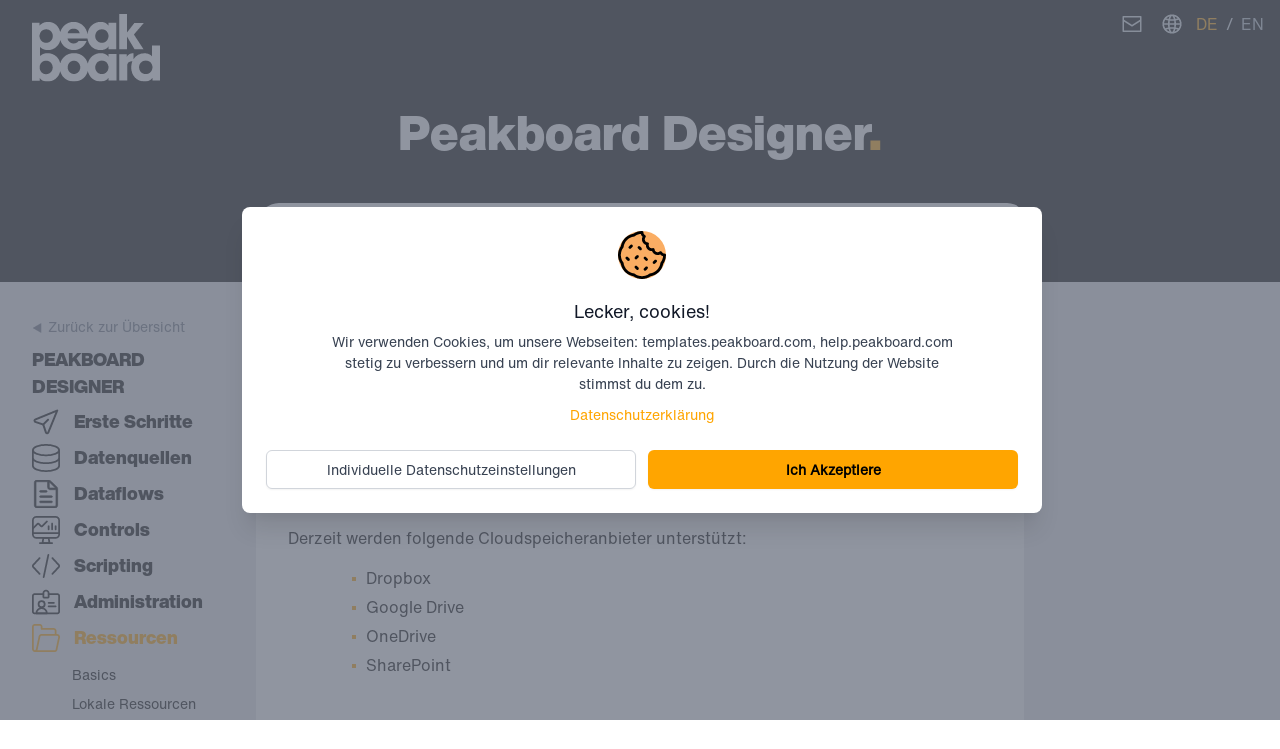

--- FILE ---
content_type: text/html; charset=utf-8
request_url: https://help.peakboard.com/resources/de-resources-cloud.html
body_size: 41966
content:
<!doctype html>
<html lang="de" class="h-full">
<head><meta charset="utf-8">
<meta http-equiv="x-ua-compatible" content="ie=edge">
<title>Cloud-Ressourcen</title>
<meta name="theme-color" content="#ffa500"/>
<meta name="description" content="Cloud-Ressourcen">
<meta name="viewport" content="width=device-width, initial-scale=1, shrink-to-fit=no">
<link rel="canonical" href="http://help.peakboard.com/resources/de-resources-cloud.html">
<link rel="manifest" href="/manifest.json">
<link href="/assets/app.css?1768840959241109972" rel="stylesheet">
<link href="/assets/lity.min.css?1768840959241109972" rel="stylesheet">
<link href="https://fonts.googleapis.com/css?family=Roboto" rel="stylesheet">
<link rel="icon" type="image/x-icon" href="/assets/images/favicon.png" />



<!-- Matomo -->
<script>
    var _paq = window._paq = window._paq || [];
    /* tracker methods like "setCustomDimension" should be called before "trackPageView" */
    _paq.push(['trackPageView']);
    _paq.push(['enableLinkTracking']);
    (function() {
        var u="//matomo.peakboard.com/";
        _paq.push(['setTrackerUrl', u+'matomo.php']);
        _paq.push(['setSiteId', '2']);
        var d=document, g=d.createElement('script'), s=d.getElementsByTagName('script')[0];
        g.async=true; g.src=u+'matomo.js'; s.parentNode.insertBefore(g,s);
    })();
</script>
<!-- End Matomo Code -->
<!-- Matomo Tag Manager -->
<script>
    var _mtm = window._mtm = window._mtm || [];
    _mtm.push({'mtm.startTime': (new Date().getTime()), 'event': 'mtm.Start'});
    (function() {
        var d=document, g=d.createElement('script'), s=d.getElementsByTagName('script')[0];
        g.async=true; g.src='https://matomo.peakboard.com/js/container_s0HT4V3X.js'; s.parentNode.insertBefore(g,s);
    })();
</script>
<!-- End Matomo Tag Manager -->
</head>


<body class="font-sans flex flex-col min-h-full">
    <div id="cookie-box" class="fixed z-50 inset-0 overflow-y-auto hidden">
    <div class="flex items-end justify-center min-h-screen pt-4 px-4 pb-20 text-center sm:block sm:p-0">
        <div class="fixed inset-0 transition-opacity" aria-hidden="true">
            <div class="absolute inset-0 bg-gray-500 opacity-75"></div>
        </div>

        <!-- This element is to trick the browser into centering the modal contents. -->
        <span class="hidden sm:inline-block sm:align-middle sm:h-screen" aria-hidden="true">&#8203;</span>

        <div id="modal-accept" class="inline-block align-bottom bg-white rounded-lg px-4 pt-5 pb-4 text-left overflow-hidden shadow-xl transform transition-all sm:my-8 sm:align-middle sm:max-w-lg sm:w-full sm:p-6" role="dialog" aria-modal="true" aria-labelledby="modal-headline">
            <div>
                <div class="mx-auto flex items-center justify-center h-12 w-12 rounded-full bg-orange-light">
                    <svg xmlns="http://www.w3.org/2000/svg" id="Layer_1" enable-background="new 0 0 512 512" height="512" viewBox="0 0 512 512" width="512"><g><path d="m507.633 245.42c-2.814-2.829-6.642-4.42-10.633-4.42-12.42 0-23.712-6.861-29.468-17.905-2.101-4.031-5.917-6.892-10.375-7.779-4.459-.886-9.078.296-12.563 3.216-9.546 8-22.606 10.017-34.083 5.266-11.479-4.756-19.284-15.415-20.371-27.815-.396-4.529-2.826-8.634-6.606-11.161s-8.5-3.205-12.839-1.838c-11.881 3.738-24.717.605-33.5-8.178s-11.917-21.62-8.18-33.501c1.364-4.336.688-9.057-1.837-12.836-2.526-3.779-6.629-6.209-11.157-6.608-12.405-1.091-23.063-8.898-27.816-20.378-4.756-11.473-2.739-24.53 5.263-34.076 2.92-3.484 4.103-8.104 3.216-12.563-.888-4.458-3.749-8.274-7.781-10.375-10.808-5.631-17.661-16.666-17.896-28.809l-.008-.795c-.073-8.231-6.768-14.865-14.999-14.865-33.373 0-67.221 10.956-93.539 30.168-32.195 5.025-63.878 21.213-87.479 44.813s-39.79 55.279-44.817 87.478c-19.212 26.324-30.165 60.171-30.165 93.541s10.953 67.217 30.165 93.542c5.027 32.198 21.217 63.878 44.817 87.478 23.6 23.599 55.282 39.787 87.479 44.813 26.318 19.212 60.166 30.167 93.539 30.167s67.221-10.956 93.539-30.168c32.196-5.025 63.879-21.214 87.479-44.813 23.601-23.6 39.79-55.279 44.817-87.477 14.94-20.474 29.961-52.936 30.165-93.467.02-3.991-1.552-7.825-4.367-10.655zm-51.964 89.007c-1.643 2.12-2.687 4.641-3.024 7.301-3.438 27.104-16.865 54.104-36.84 74.078s-46.976 33.4-74.079 36.836c-2.661.337-5.184 1.382-7.304 3.025-21.592 16.735-50.176 26.333-78.422 26.333s-56.83-9.598-78.422-26.333c-2.12-1.643-4.643-2.688-7.304-3.025-27.104-3.436-54.104-16.862-74.079-36.836-19.975-19.973-33.402-46.974-36.84-74.078-.338-2.659-1.381-5.18-3.023-7.299-16.734-21.6-26.332-50.186-26.332-78.429s9.598-56.829 26.332-78.429c1.643-2.119 2.686-4.64 3.023-7.299 3.438-27.104 16.865-54.104 36.84-74.078 19.976-19.975 46.977-33.401 74.079-36.836 2.661-.337 5.184-1.382 7.304-3.025 18.271-14.161 41.547-23.212 65.39-25.661 3.064 11.986 9.594 22.81 18.747 31.119-7.535 15.908-8.168 34.425-1.227 51.173 6.937 16.751 20.473 29.395 37.043 35.317-.868 17.575 5.632 34.918 18.45 47.737 12.821 12.82 30.167 19.323 47.736 18.45 5.918 16.566 18.56 30.103 35.313 37.045 16.75 6.936 35.263 6.304 51.169-1.225 8.314 9.181 19.13 15.698 31.129 18.753-2.454 23.832-11.528 47.153-25.659 65.386z"/><path d="m132.927 148.994-16.067 16.066c-5.858 5.858-5.858 15.355 0 21.213 5.856 5.857 15.355 5.859 21.213 0l16.066-16.066c5.858-5.858 5.858-15.355 0-21.213-5.857-5.859-15.355-5.859-21.212 0z"/><path d="m389.993 309.66-16.066 16.067c-5.858 5.858-5.858 15.355 0 21.213 5.856 5.856 15.355 5.859 21.213 0l16.066-16.067c5.858-5.858 5.858-15.355 0-21.213-5.857-5.858-15.355-5.858-21.213 0z"/><path d="m293.594 381.96-16.066 16.067c-5.858 5.858-5.858 15.355 0 21.213 5.856 5.856 15.355 5.859 21.213 0l16.066-16.067c5.858-5.858 5.858-15.355 0-21.213s-15.356-5.858-21.213 0z"/><path d="m197.193 261.461-16.066 16.066c-5.858 5.858-5.858 15.355 0 21.213 5.856 5.857 15.355 5.859 21.213 0l16.066-16.066c5.858-5.858 5.858-15.355 0-21.213-5.857-5.859-15.355-5.859-21.213 0z"/><path d="m202.34 373.927c-5.857-5.857-15.355-5.858-21.213 0s-5.858 15.355 0 21.213l16.066 16.067c5.856 5.857 15.353 5.859 21.213 0 5.858-5.858 5.858-15.355 0-21.213z"/><path d="m105.939 277.526c-5.857-5.857-15.355-5.858-21.213 0s-5.858 15.355 0 21.213l16.067 16.067c5.856 5.856 15.355 5.859 21.213 0 5.858-5.858 5.858-15.355 0-21.213z"/><path d="m298.74 277.527c-5.857-5.858-15.355-5.857-21.213 0-5.858 5.858-5.858 15.355 0 21.213l16.066 16.067c5.856 5.857 15.353 5.859 21.213 0 5.858-5.858 5.858-15.355 0-21.213z"/><path d="m234.473 165.06c-5.857-5.857-15.355-5.858-21.213 0s-5.858 15.355 0 21.213l16.067 16.067c5.856 5.856 15.355 5.859 21.213 0 5.858-5.858 5.858-15.355 0-21.213z"/></g></svg>
                </div>
                <div class="mt-3 text-center sm:mt-5">
                    <h3 class="text-lg leading-6 font-medium text-gray-900" id="modal-accept-headline">
                        Lecker, cookies!
                    </h3>
                    <div class="mt-2">
                        <p class="text-sm text-gray-700 sm:mx-2 lg:mx-16">
                            Wir verwenden Cookies, um unsere Webseiten: templates.peakboard.com, help.peakboard.com stetig zu verbessern und um dir relevante Inhalte zu zeigen. Durch die Nutzung der Website stimmst du dem zu.
                        </p>
                    </div>
                    <div class="mt-2">
                        <a class="text-sm text-orange sm:mx-2 lg:mx-16 hover:text-orange-light" href="/de/privacy">
                            Datenschutzerklärung
                        </a>
                    </div>
                </div>
            </div>
            <div class="mt-5 sm:mt-6 sm:grid sm:grid-cols-2 sm:gap-3 sm:grid-flow-row-dense">
                <button id="cookie-accept" type="button" class="w-full inline-flex justify-center rounded-md border border-transparent shadow-sm px-4 py-2 bg-orange text-lg font-semibold text-black hover:bg-orange-light focus:outline-none focus:ring-2 focus:ring-offset-2 focus:ring-indigo-500 sm:col-start-2 sm:text-sm">
                    Ich Akzeptiere
                </button>
                <button id="cookie-change" type="button" class="mt-3 w-full inline-flex justify-center rounded-md border border-gray-300 shadow-sm px-4 py-2 bg-white text-base font-medium text-gray-700 hover:bg-gray-50 focus:outline-none focus:ring-2 focus:ring-offset-2 focus:ring-indigo-500 sm:mt-0 sm:col-start-1 sm:text-sm">
                    Individuelle Datenschutzeinstellungen
                </button>
            </div>
        </div>

        <div id="modal-change" class="hidden inline-block align-bottom bg-white rounded-lg px-4 pt-5 pb-4 text-left overflow-hidden shadow-xl transform transition-all sm:my-8 sm:align-middle sm:max-w-lg sm:w-full sm:p-6" role="dialog" aria-modal="true" aria-labelledby="modal-headline">
            <div>
                <div class="mx-auto flex items-center justify-center h-12 w-12 rounded-full bg-orange-light">
                    <svg xmlns="http://www.w3.org/2000/svg" id="Layer_1" enable-background="new 0 0 512 512" height="512" viewBox="0 0 512 512" width="512"><g><path d="m507.633 245.42c-2.814-2.829-6.642-4.42-10.633-4.42-12.42 0-23.712-6.861-29.468-17.905-2.101-4.031-5.917-6.892-10.375-7.779-4.459-.886-9.078.296-12.563 3.216-9.546 8-22.606 10.017-34.083 5.266-11.479-4.756-19.284-15.415-20.371-27.815-.396-4.529-2.826-8.634-6.606-11.161s-8.5-3.205-12.839-1.838c-11.881 3.738-24.717.605-33.5-8.178s-11.917-21.62-8.18-33.501c1.364-4.336.688-9.057-1.837-12.836-2.526-3.779-6.629-6.209-11.157-6.608-12.405-1.091-23.063-8.898-27.816-20.378-4.756-11.473-2.739-24.53 5.263-34.076 2.92-3.484 4.103-8.104 3.216-12.563-.888-4.458-3.749-8.274-7.781-10.375-10.808-5.631-17.661-16.666-17.896-28.809l-.008-.795c-.073-8.231-6.768-14.865-14.999-14.865-33.373 0-67.221 10.956-93.539 30.168-32.195 5.025-63.878 21.213-87.479 44.813s-39.79 55.279-44.817 87.478c-19.212 26.324-30.165 60.171-30.165 93.541s10.953 67.217 30.165 93.542c5.027 32.198 21.217 63.878 44.817 87.478 23.6 23.599 55.282 39.787 87.479 44.813 26.318 19.212 60.166 30.167 93.539 30.167s67.221-10.956 93.539-30.168c32.196-5.025 63.879-21.214 87.479-44.813 23.601-23.6 39.79-55.279 44.817-87.477 14.94-20.474 29.961-52.936 30.165-93.467.02-3.991-1.552-7.825-4.367-10.655zm-51.964 89.007c-1.643 2.12-2.687 4.641-3.024 7.301-3.438 27.104-16.865 54.104-36.84 74.078s-46.976 33.4-74.079 36.836c-2.661.337-5.184 1.382-7.304 3.025-21.592 16.735-50.176 26.333-78.422 26.333s-56.83-9.598-78.422-26.333c-2.12-1.643-4.643-2.688-7.304-3.025-27.104-3.436-54.104-16.862-74.079-36.836-19.975-19.973-33.402-46.974-36.84-74.078-.338-2.659-1.381-5.18-3.023-7.299-16.734-21.6-26.332-50.186-26.332-78.429s9.598-56.829 26.332-78.429c1.643-2.119 2.686-4.64 3.023-7.299 3.438-27.104 16.865-54.104 36.84-74.078 19.976-19.975 46.977-33.401 74.079-36.836 2.661-.337 5.184-1.382 7.304-3.025 18.271-14.161 41.547-23.212 65.39-25.661 3.064 11.986 9.594 22.81 18.747 31.119-7.535 15.908-8.168 34.425-1.227 51.173 6.937 16.751 20.473 29.395 37.043 35.317-.868 17.575 5.632 34.918 18.45 47.737 12.821 12.82 30.167 19.323 47.736 18.45 5.918 16.566 18.56 30.103 35.313 37.045 16.75 6.936 35.263 6.304 51.169-1.225 8.314 9.181 19.13 15.698 31.129 18.753-2.454 23.832-11.528 47.153-25.659 65.386z"/><path d="m132.927 148.994-16.067 16.066c-5.858 5.858-5.858 15.355 0 21.213 5.856 5.857 15.355 5.859 21.213 0l16.066-16.066c5.858-5.858 5.858-15.355 0-21.213-5.857-5.859-15.355-5.859-21.212 0z"/><path d="m389.993 309.66-16.066 16.067c-5.858 5.858-5.858 15.355 0 21.213 5.856 5.856 15.355 5.859 21.213 0l16.066-16.067c5.858-5.858 5.858-15.355 0-21.213-5.857-5.858-15.355-5.858-21.213 0z"/><path d="m293.594 381.96-16.066 16.067c-5.858 5.858-5.858 15.355 0 21.213 5.856 5.856 15.355 5.859 21.213 0l16.066-16.067c5.858-5.858 5.858-15.355 0-21.213s-15.356-5.858-21.213 0z"/><path d="m197.193 261.461-16.066 16.066c-5.858 5.858-5.858 15.355 0 21.213 5.856 5.857 15.355 5.859 21.213 0l16.066-16.066c5.858-5.858 5.858-15.355 0-21.213-5.857-5.859-15.355-5.859-21.213 0z"/><path d="m202.34 373.927c-5.857-5.857-15.355-5.858-21.213 0s-5.858 15.355 0 21.213l16.066 16.067c5.856 5.857 15.353 5.859 21.213 0 5.858-5.858 5.858-15.355 0-21.213z"/><path d="m105.939 277.526c-5.857-5.857-15.355-5.858-21.213 0s-5.858 15.355 0 21.213l16.067 16.067c5.856 5.856 15.355 5.859 21.213 0 5.858-5.858 5.858-15.355 0-21.213z"/><path d="m298.74 277.527c-5.857-5.858-15.355-5.857-21.213 0-5.858 5.858-5.858 15.355 0 21.213l16.066 16.067c5.856 5.857 15.353 5.859 21.213 0 5.858-5.858 5.858-15.355 0-21.213z"/><path d="m234.473 165.06c-5.857-5.857-15.355-5.858-21.213 0s-5.858 15.355 0 21.213l16.067 16.067c5.856 5.856 15.355 5.859 21.213 0 5.858-5.858 5.858-15.355 0-21.213z"/></g></svg>
                </div>
                <div class="mt-3 text-center sm:mt-5">
                    <h3 class="text-lg leading-6 font-medium text-gray-900" id="modal-change-headline">
                        Datenschutzeinstellungen
                    </h3>
                    <div class="mt-2">
                        <p class="text-sm text-gray-700 sm:mx-2 lg:mx-16">
                            Hier findest du eine Übersicht über alle verwendeten Cookies. Du kannst deine Einwilligung zu ganzen Kategorien geben oder dir weitere Informationen anzeigen lassen und so nur bestimmte Cookies auswählen.
                        </p>
                    </div>
                    <div class="mt-2">
                        <a class="text-sm text-orange sm:mx-2 lg:mx-16 hover:text-orange-light" href="/de/privacy">
                            Datenschutzerklärung
                        </a>
                    </div>
                    <div class="my-4">
                        <div class="flex items-center justify-between">
                            <span class="flex-grow flex flex-col sm:mx-2 lg:mx-16" id="toggleLabelEssential">
                                <span class="text-sm font-medium text-gray-900 text-left font-semibold">Essenziell (1)</span>
                                <span class="text-sm leading-normal text-gray-700 text-left">Essenzielle Cookies ermöglichen grundlegende Funktionen und sind für die einwandfreie Funktion der Website erforderlich.</span>
                            </span>
                        </div>
                    </div>
                    <div class="my-4">
                        <div class="flex items-center justify-between">
                            <span class="flex-grow flex flex-col sm:mx-2 lg:mx-16" id="toggleLabelStatistics">
                                <span class="text-sm font-medium text-gray-900 text-left font-semibold">Statistiken (2)</span>
                                <span class="text-sm leading-normal text-gray-700 text-left">Statistik Cookies erfassen Informationen anonym. Diese Informationen helfen uns zu verstehen, wie unsere Besucher unsere Website nutzen.</span>
                            </span>
                            <button id="cookie-type-statistics" type="button" aria-pressed="false" aria-labelledby="toggleLabel" class="mx-16 bg-orange relative inline-flex flex-shrink-0 h-6 w-11 border-2 border-transparent rounded-full cursor-pointer transition-colors ease-in-out duration-200 focus:outline-none focus:ring-2 focus:ring-offset-2 focus:ring-orange-light">
                                <span class="sr-only">Statistiken (2)</span>
                                <span id="cookie-type-statistics-span" aria-hidden="true" class="translate-x-5 inline-block h-5 w-5 rounded-full bg-white shadow transform ring-0 transition ease-in-out duration-200"></span>
                            </button>
                        </div>
                    </div>
                    <div class="my-4">
                        <div class="flex items-center justify-between">
                            <span class="flex-grow flex flex-col sm:mx-2 lg:mx-16" id="toggleLabelMarketing">
                                <span class="text-sm font-medium text-gray-900 text-left font-semibold">Marketing (1)</span>
                                <span class="text-sm leading-normal text-gray-700 text-left">Marketing Cookies speichern Informationen hinsichtlich besuchter Websites von Nutzern. Diese Daten werden dazu genutzt, um personalisierte, auf die Nutzerinteressen abgestimmte Werbeanzeigen einzublenden.</span>
                            </span>
                            <button id="cookie-type-marketing" type="button" aria-pressed="false" aria-labelledby="toggleLabel" class="mx-16 bg-orange relative inline-flex flex-shrink-0 h-6 w-11 border-2 border-transparent rounded-full cursor-pointer transition-colors ease-in-out duration-200 focus:outline-none focus:ring-2 focus:ring-offset-2 focus:ring-orange-light">
                                <span class="sr-only">Marketing (1)</span>
                                <span id="cookie-type-marketing-span" aria-hidden="true" class="translate-x-5 inline-block h-5 w-5 rounded-full bg-white shadow transform ring-0 transition ease-in-out duration-200"></span>
                            </button>
                        </div>
                    </div>
                </div>
            </div>
            <div class="mt-5 sm:mt-6 sm:grid sm:grid-cols-2 sm:gap-3 sm:grid-flow-row-dense">
                <button id="cookie-accept-all" type="button" class="w-full inline-flex justify-center rounded-md border border-transparent shadow-sm px-4 py-2 bg-orange text-lg font-semibold text-black hover:bg-orange-light focus:outline-none focus:ring-2 focus:ring-offset-2 focus:ring-orange sm:col-start-2 sm:text-sm">
                    Ich Akzeptiere
                </button>
                <button id="cookie-save" type="button" class="mt-3 w-full inline-flex justify-center rounded-md border border-gray-300 shadow-sm px-4 py-2 bg-white text-base font-medium text-gray-700 hover:bg-gray-50 focus:outline-none focus:ring-2 focus:ring-offset-2 focus:ring-indigo-500 sm:mt-0 sm:col-start-1 sm:text-sm">
                    Speichern
                </button>
            </div>
        </div>
    </div>
</div>

<script>
    window.addEventListener("load", function() {
        if('article' !== 'privacy')
        {
            let cookieBox = document.getElementById("cookie-box");
            var consentForCookie = getCookie("consentCookie");

            if (!consentForCookie) {
                cookieBox.classList.remove("hidden");
            } else {
                insertAllowedScripts(parseInt(consentForCookie.replace('level=', '')));
            }

            document.getElementById("cookie-accept").onclick = function (e) {
                setCookie("consentCookie", "level=5", 3650);
                cookieBox.classList.add("hidden");
                insertAllowedScripts(5);
            }

            document.getElementById("cookie-accept-all").onclick = function (e) {
                setCookie("consentCookie", "level=5", 3650);
                cookieBox.classList.add("hidden");
                insertAllowedScripts(5);
            }

            document.getElementById("cookie-change").onclick = function (e) {
                document.getElementById("modal-accept").classList.add("hidden");
                document.getElementById("modal-change").classList.remove("hidden");
            }

            let useStatistics = true;
            let cookieTypeStatistics = document.getElementById("cookie-type-statistics");
            let cookieTypeStatisticsSpan = document.getElementById("cookie-type-statistics-span");

            cookieTypeStatistics.onclick = function (e) {
                if (useStatistics) {
                    useStatistics = false;
                    <!-- On: "bg-indigo-600", Off: "bg-gray-200" -->
                    cookieTypeStatistics.classList.remove("bg-orange");
                    cookieTypeStatistics.classList.add("bg-gray-200");
                    <!-- On: "translate-x-5", Off: "translate-x-0" -->
                    cookieTypeStatisticsSpan.classList.remove("translate-x-5");
                    cookieTypeStatisticsSpan.classList.add("translate-x-0");
                } else {
                    useStatistics = true;
                    <!-- On: "bg-indigo-600", Off: "bg-gray-200" -->
                    cookieTypeStatistics.classList.remove("bg-gray-200");
                    cookieTypeStatistics.classList.add("bg-orange");
                    <!-- On: "translate-x-5", Off: "translate-x-0" -->
                    cookieTypeStatisticsSpan.classList.remove("translate-x-0");
                    cookieTypeStatisticsSpan.classList.add("translate-x-5");
                }
            }

            let useMarketing = true;
            let cookieTypeMarketing = document.getElementById("cookie-type-marketing");
            let cookieTypeMarketingSpan = document.getElementById("cookie-type-marketing-span");

            cookieTypeMarketing.onclick = function (e) {
                if (useMarketing) {
                    useMarketing = false;
                    <!-- On: "bg-indigo-600", Off: "bg-gray-200" -->
                    cookieTypeMarketing.classList.remove("bg-orange");
                    cookieTypeMarketing.classList.add("bg-gray-200");
                    <!-- On: "translate-x-5", Off: "translate-x-0" -->
                    cookieTypeMarketingSpan.classList.remove("translate-x-5");
                    cookieTypeMarketingSpan.classList.add("translate-x-0");
                } else {
                    useMarketing = true;
                    <!-- On: "bg-indigo-600", Off: "bg-gray-200" -->
                    cookieTypeMarketing.classList.remove("bg-gray-200");
                    cookieTypeMarketing.classList.add("bg-orange");
                    <!-- On: "translate-x-5", Off: "translate-x-0" -->
                    cookieTypeMarketingSpan.classList.remove("translate-x-0");
                    cookieTypeMarketingSpan.classList.add("translate-x-5");
                }
            }

            document.getElementById("cookie-save").onclick = function (e) {
                // depending on checkbox
                if (useStatistics && useMarketing) {
                    // checkbox not unchecked, so still save as level 5
                    setCookie("consentCookie", "level=5", 3650);
                    cookieBox.classList.add("hidden");
                    insertAllowedScripts(5);
                } else if (useMarketing) {
                    // useMarketing checkbox not unchecked, so still save as level 4
                    setCookie("consentCookie", "level=4", 3650);
                    cookieBox.classList.add("hidden");
                    insertAllowedScripts(4);
                } else if (useStatistics) {
                    // useStatistics checkbox not unchecked, so still save as level 3
                    setCookie("consentCookie", "level=3", 3650);
                    cookieBox.classList.add("hidden");
                    insertAllowedScripts(3);
                } else {
                    // useStatistics and useMarketing checkbox unchecked, so save as level 2
                    setCookie("consentCookie", "level=2", 3650);
                    cookieBox.classList.add("hidden");
                    insertAllowedScripts(2);
                }
            }
        }
    });

    function getCookie(name) {
        var re = new RegExp(name + "=([^;]+)");
        var value = re.exec(document.cookie);
        return (value != null) ? unescape(value[1]) : null;
    }

    function setCookie(name, value, days) {
        var d = new Date;
        d.setTime(d.getTime() + 24*60*60*1000*days);
        document.cookie = name + "=" + value + ";path=/;domain=peakboard.com;expires=" + d.toGMTString();
    }

    function insertAllowedScripts(level) {
        var head = document.getElementsByTagName('head')[0];

        if(level === 4 || level === 5) {
            // insert marketing

            // activecampaign
            var activecampaign = document.createElement("script");
            activecampaign.type = "text/javascript";
            activecampaign.textContent = "(function(e,t,o,n,p,r,i){e.visitorGlobalObjectAlias=n;e[e.visitorGlobalObjectAlias]=e[e.visitorGlobalObjectAlias]||function(){(e[e.visitorGlobalObjectAlias].q=e[e.visitorGlobalObjectAlias].q||[]).push(arguments)};e[e.visitorGlobalObjectAlias].l=(new Date).getTime();r=t.createElement('script');r.src=o;r.async=true;i=t.getElementsByTagName('script')[0];i.parentNode.insertBefore(r,i)})(window,document,'https://diffuser-cdn.app-us1.com/diffuser/diffuser.js','vgo');"
                + "vgo('setAccount', '651388145');vgo('setTrackByDefault', true);vgo('process');";
            head.appendChild(activecampaign);

            var hubspot = document.createElement("script");
            hubspot.type = "text/javascript";
            hubspot.id = "hs-script-loader";
            hubspot.async = true;
            hubspot.defer = true;
            hubspot.textContent = "var _hsp = window._hsp = window._hsp || [];\n" +
                " _hsp.push(['addEnabledFeatureGates', []]);\n" +
                "!function(t,e,r){if(!document.getElementById(t)){var n=document.createElement(\"script\");for(var a in n.src=\"https://js-eu1.hs-banner.com/v2/143364432/banner.js\",n.type=\"text/javascript\",n.id=t,r)r.hasOwnProperty(a)&&n.setAttribute(a,r[a]);var i=document.getElementsByTagName(\"script\")[0];i.parentNode.insertBefore(n,i)}}(\"cookieBanner-143364432\",0,{\"data-cookieconsent\":\"ignore\",\"data-hs-ignore\":true,\"data-loader\":\"hs-scriptloader\",\"data-hsjs-portal\":143364432,\"data-hsjs-env\":\"prod\",\"data-hsjs-hublet\":\"eu1\"});\n" +
                "!function(t,e,r){if(!document.getElementById(t)){var n=document.createElement(\"script\");for(var a in n.src=\"https://js-eu1.hscollectedforms.net/collectedforms.js\",n.type=\"text/javascript\",n.id=t,r)r.hasOwnProperty(a)&&n.setAttribute(a,r[a]);var i=document.getElementsByTagName(\"script\")[0];i.parentNode.insertBefore(n,i)}}(\"CollectedForms-143364432\",0,{\"crossorigin\":\"anonymous\",\"data-leadin-portal-id\":143364432,\"data-leadin-env\":\"prod\",\"data-loader\":\"hs-scriptloader\",\"data-hsjs-portal\":143364432,\"data-hsjs-env\":\"prod\",\"data-hsjs-hublet\":\"eu1\"});\n" +
                "!function(t,e,r){if(!document.getElementById(t)){var n=document.createElement(\"script\");for(var a in n.src=\"https://js-eu1.hsadspixel.net/fb.js\",n.type=\"text/javascript\",n.id=t,r)r.hasOwnProperty(a)&&n.setAttribute(a,r[a]);var i=document.getElementsByTagName(\"script\")[0];i.parentNode.insertBefore(n,i)}}(\"hs-ads-pixel-143364432\",0,{\"data-ads-portal-id\":143364432,\"data-ads-env\":\"prod\",\"data-loader\":\"hs-scriptloader\",\"data-hsjs-portal\":143364432,\"data-hsjs-env\":\"prod\",\"data-hsjs-hublet\":\"eu1\"});\n" +
                "!function(e,t){if(!document.getElementById(e)){var c=document.createElement(\"script\");c.src=\"https://js-eu1.hs-analytics.net/analytics/1705985400000/143364432.js\",c.type=\"text/javascript\",c.id=e;var n=document.getElementsByTagName(\"script\")[0];n.parentNode.insertBefore(c,n)}}(\"hs-analytics\");\n" +
                "!function(t,e,r){if(!document.getElementById(t)){var n=document.createElement(\"script\");for(var a in n.src=\"https://js-eu1.hubspot.com/web-interactives-embed.js\",n.type=\"text/javascript\",n.id=t,r)r.hasOwnProperty(a)&&n.setAttribute(a,r[a]);var i=document.getElementsByTagName(\"script\")[0];i.parentNode.insertBefore(n,i)}}(\"hubspot-web-interactives-loader\",0,{\"crossorigin\":\"anonymous\",\"data-loader\":\"hs-scriptloader\",\"data-hsjs-portal\":143364432,\"data-hsjs-env\":\"prod\",\"data-hsjs-hublet\":\"eu1\"});";
            head.appendChild(hubspot);

            var hubspotEmbed = document.createElement("script");
            hubspotEmbed.type = "text/javascript";
            hubspotEmbed.id = "hs-script-loader";
            hubspotEmbed.async = true;
            hubspotEmbed.defer = true;
            hubspotEmbed.src = "https://js-eu1.hs-scripts.com/143364432.js";
            head.appendChild(hubspotEmbed);
        }

        if(level === 3 || level === 5) {
            // insert statistics

            // GTM
            var gtm = document.createElement("script");
            gtm.type = "text/javascript";
            gtm.textContent = "(function(w,d,s,l,i){w[l]=w[l]||[];w[l].push({'gtm.start':" +
                "    new Date().getTime(),event:'gtm.js'});var f=d.getElementsByTagName(s)[0]," +
                "    j=d.createElement(s),dl=l!='dataLayer'?'&l='+l:'';j.async=true;j.src=" +
                "    'https://www.googletagmanager.com/gtm.js?id='+i+dl;f.parentNode.insertBefore(j,f);" +
                "    })(window,document,'script','dataLayer','" + "GTM-P8XSNDC" + "');";
            head.appendChild(gtm);

            var theHTMLToInsert = '<noscript><iframe src="https://www.googletagmanager.com/ns.html?id=GTM-P8XSNDC"' +
                '                              height="0" width="0" style="display:none;visibility:hidden"></iframe></noscript>';
            document.body.insertAdjacentHTML("beforeend", theHTMLToInsert);

        }
    }
</script>

    <div id="language-popup" class="fixed z-50 inset-0 overflow-y-auto hidden">
    <div class="flex items-center justify-center min-h-screen bg-gray-500 bg-opacity-50 backdrop-filter backdrop-blur-sm">
        <div class="bg-white rounded-lg p-6 shadow-lg">
            <h2 class="text-lg font-medium text-gray-900">Choose your preferred site</h2>
            <div class="mt-4">
                <button id="en-us-link" class="bg-blue-500 text-white px-4 py-2 rounded">American Site (EN-US)</button>
                <button id="en-link" class="bg-green-500 text-white px-4 py-2 rounded">European Site (EN)</button>
            </div>
        </div>
    </div>
</div>

<script>
    document.addEventListener('DOMContentLoaded', function() {
        document.querySelectorAll('a').forEach(function(link) {
            link.addEventListener('click', function(event) {
                const url = new URL(link.href);
                if (url.hostname === 'peakboard.com' && url.pathname.startsWith('/en')) {
                    event.preventDefault();
                    showLanguagePopup(url);
                }
            });
        });
    });

    function showLanguagePopup(url) {
        const popup = document.getElementById('language-popup');
        popup.style.display = 'block';
        document.getElementById('en-us-link').onclick = function() {
            window.location.href = url.href.replace('/en', '/en-us');
        };
        document.getElementById('en-link').onclick = function() {
            window.location.href = url.href;
        };
    }
</script>


    <!--[if lte IE 9]>
            <p class="browserupgrade">You are using an <strong>outdated</strong> browser. Please <a href="https://browsehappy.com/">upgrade your browser</a> to improve your experience and security.</p>
        <![endif]-->
    <div class="flex-auto">
        

<div class="flex h-24 page-header">
    
    <div class="w-32 md:w-48 flex justify-center items-center bg-black z-40">
        <a class="no-underline w-full text-center max-w-xxs hover:opacity-75 focus:opacity-75" href="/">
            <img src="/assets/logos/logo.svg" class="w-4/5 mx-auto" alt="Peakboard Logo">
        </a>
    </div>
    <div class="flex-auto h-12 z-20">
        <div class="flex items-center justify-end bg-black text-white h-12 z-20">
            <a href="mailto:support@peakboard.com" class="no-underline hover:text-orange text-grey-light flex items-center px-2 h-12">
                <svg xmlns="http://www.w3.org/2000/svg" height="24px" viewBox="0 0 30 30">
<path d="M26,5H4C3.448,5,3,5.448,3,6v18c0,0.552,0.448,1,1,1h22c0.552,0,1-0.448,1-1V6C27,5.448,26.552,5,26,5z M25,7v2.651
	l-10,6.364L5,9.651V7H25z M5,23V12.022l9.463,6.022C14.627,18.148,14.813,18.2,15,18.2s0.373-0.052,0.537-0.156L25,12.022V23H5z"/>
</svg>

            </a>
            <div class="text-grey-light bg-black px-2 flex items-center h-12">
    <span class="text-grey-light mr-3 hidden md:flex items-center"><svg xmlns="http://www.w3.org/2000/svg" viewBox="0 0 30 30" height="24px">
<path d="M15,3C8.383,3,3,8.383,3,15s5.383,12,12,12s12-5.383,12-12S21.617,3,15,3z M15,24.93c-0.714,0-1.644-1.423-2.278-3.837
	C13.464,21.033,14.227,21,15,21s1.536,0.033,2.278,0.093C16.644,23.507,15.714,24.93,15,24.93z M15,19
	c-0.92,0-1.819,0.041-2.691,0.118C12.16,18.17,12.058,17.126,12.019,16h5.963c-0.039,1.126-0.142,2.17-0.291,3.118
	C16.819,19.041,15.92,19,15,19z M15,5.07c0.714,0,1.644,1.423,2.278,3.837C16.536,8.967,15.773,9,15,9s-1.536-0.033-2.278-0.093
	C13.356,6.494,14.286,5.07,15,5.07z M15,11c0.92,0,1.819-0.041,2.69-0.118c0.149,0.948,0.252,1.992,0.291,3.118h-5.963
	c0.039-1.126,0.142-2.17,0.291-3.118C13.181,10.959,14.08,11,15,11z M10.018,14H5.051c0.158-1.588,0.697-3.063,1.513-4.346
	c1.113,0.421,2.382,0.748,3.757,0.974C10.156,11.712,10.056,12.851,10.018,14z M10.018,16c0.038,1.149,0.138,2.288,0.303,3.372
	c-1.375,0.227-2.644,0.553-3.757,0.974C5.748,19.063,5.209,17.588,5.051,16H10.018z M19.982,16h4.967
	c-0.158,1.588-0.697,3.063-1.513,4.346c-1.113-0.421-2.382-0.748-3.757-0.974C19.844,18.288,19.944,17.149,19.982,16z M19.982,14
	c-0.038-1.149-0.138-2.288-0.303-3.372c1.375-0.227,2.644-0.553,3.757-0.974c0.815,1.283,1.354,2.758,1.513,4.346H19.982z
	 M22.122,7.992c-0.855,0.278-1.807,0.503-2.83,0.669C19,7.466,18.614,6.396,18.144,5.514C19.664,6.019,21.023,6.875,22.122,7.992z
	 M11.856,5.514C11.386,6.396,11,7.466,10.708,8.661C9.685,8.495,8.733,8.27,7.878,7.992C8.977,6.875,10.336,6.019,11.856,5.514z
	 M7.878,22.008c0.855-0.278,1.807-0.503,2.83-0.669c0.292,1.195,0.678,2.265,1.148,3.147C10.336,23.981,8.977,23.125,7.878,22.008z
	 M18.144,24.486c0.47-0.883,0.856-1.952,1.148-3.147c1.022,0.166,1.974,0.391,2.83,0.669C21.023,23.125,19.664,23.981,18.144,24.486
	z"/>
</svg>
</span>
    
    <span class="text-orange mr-2 uppercase">de</span>
    
    /<a href="/resources/en-resources-cloud.html" class="no-underline text-grey ml-2 mr-2 uppercase hover:text-orange">en</a>
    
</div>

        </div>
    </div>
    <div class="bg-black text-white h-12 flex justify-end xl:justify-start items-center absolute mt-12 w-full">
        <div class="navbar z-30 flex flex-col lg:hidden xl:flex-row bg-black md:justify-center w-full">
            <div class="navbar-inner xl:flex bg-black items-center text-white xl:pt-0">
                


<div class="relative h-12 md:hidden lg:hidden flex items-center cursor-pointer">
    <form class="search-form search-form-mobile" action="/search.html">
        <div class="md:flex items-center border-b border-grey-light h-12 bg-grey-darker text-grey-light" style="width:100%">
            <input class="search-form-input search-form-input-mobile text-grey-light bg-grey-darkest focus:ring-0" autocapitalize="off" autocomplete="off" autocorrect="off" placeholder="Suchen..." role="textbox" spellcheck="false" type="text" value="" name="fromHomepage" >
        </div>
        <button type="submit" class="no-underline hover:text-orange text-grey-light md:flex items-center bg-grey-darkest border-b border-grey-light px-3 h-12" style="padding-right: 32px;">
            <?xml version="1.0"?>
<svg xmlns="http://www.w3.org/2000/svg" viewBox="0 0 24 24" width="24px" height="24px">
    <path d="M 9 2 C 5.1458514 2 2 5.1458514 2 9 C 2 12.854149 5.1458514 16 9 16 C 10.747998 16 12.345009 15.348024 13.574219 14.28125 L 14 14.707031 L 14 16 L 20 22 L 22 20 L 16 14 L 14.707031 14 L 14.28125 13.574219 C 15.348024 12.345009 16 10.747998 16 9 C 16 5.1458514 12.854149 2 9 2 z M 9 4 C 11.773268 4 14 6.2267316 14 9 C 14 11.773268 11.773268 14 9 14 C 6.2267316 14 4 11.773268 4 9 C 4 6.2267316 6.2267316 4 9 4 z"/>
</svg>

        </button>
    </form>
</div>



    
        
            <div class="relative px-2 h-12 top-menu-link flex items-center nav-top-link cursor-pointer">
                <span class="hover:text-orange tracking-wide inline">Apexboard
                    <svg height="16"
                         class="align-middle menu-down-caret inline"
                         viewBox="0 0 20 20"
                         width="14"
                         xmlns="http://www.w3.org/2000/svg">
                        <path d="M7.41 7.84L12 12.42l4.59-4.58L18 9.25l-6 6-6-6z"/>
                        <path d="M0-.75h24v24H0z" fill="none"/>
                    </svg>
                </span>

                
                

                <div class="dropdown-list bg-grey-darker z-50 flex absolute p-4 shadow">
                <ul class="overflow-top-menu static w-full list-reset">
                    <li class="flex w-screen hover:text-orange inner-menu-close mb-4  text-sm text-grey-darkest mb-4 pb-4 xl:hidden items-center border-b border-grey-lighter">
                        <svg xmlns="http://www.w3.org/2000/svg" viewBox="0 0 20 20" height="20px" class="mr-4"><path d="M7.05 9.293L6.343 10 12 15.657l1.414-1.414L9.172 10l4.242-4.243L12 4.343z"/></svg>
                        <span>Menu</span>
                    </li>
                    
                    
                        
                        
                        
                            
                                

                                    <li>
                                        <a class="w-full block py-1 hover:text-orange text-sm text-white no-underline" href="/apexboard/de-apexboard-peakboard-hub.html">
                                            Peakboard Hub einrichten
                                        </a>
                                    </li>

                                
                            
                        
                    
                        
                        
                        
                            
                                

                                    <li>
                                        <a class="w-full block py-1 hover:text-orange text-sm text-white no-underline" href="/apexboard/de-apexboard-settings.html">
                                            Einstellungen und Schichtauswahl
                                        </a>
                                    </li>

                                
                            
                        
                    
                        
                        
                        
                            
                                

                                    <li>
                                        <a class="w-full block py-1 hover:text-orange text-sm text-white no-underline" href="/apexboard/de-apexboard-menu-sqdcp.html">
                                            Menü und SQDCP Übersicht
                                        </a>
                                    </li>

                                
                            
                        
                    
                        
                        
                        
                            
                                

                                    <li>
                                        <a class="w-full block py-1 hover:text-orange text-sm text-white no-underline" href="/apexboard/de-apexboard-capture.html">
                                            Werte erfassen
                                        </a>
                                    </li>

                                
                            
                        
                    
                        
                        
                        
                            
                                

                                    <li>
                                        <a class="w-full block py-1 hover:text-orange text-sm text-white no-underline" href="/apexboard/de-apexboard-keyfigures.html">
                                            Kennzahlen
                                        </a>
                                    </li>

                                
                            
                        
                    
                        
                        
                        
                            
                                

                                    <li>
                                        <a class="w-full block py-1 hover:text-orange text-sm text-white no-underline" href="/apexboard/de-apexboard-measures.html">
                                            Maßnahmen
                                        </a>
                                    </li>

                                
                            
                        
                    
                        
                        
                        
                            
                                

                                    <li>
                                        <a class="w-full block py-1 hover:text-orange text-sm text-white no-underline" href="/apexboard/de-apexboard-analysis.html">
                                            Analyse
                                        </a>
                                    </li>

                                
                            
                        
                    
                        
                        
                        
                            
                                

                                    <li>
                                        <a class="w-full block py-1 hover:text-orange text-sm text-white no-underline" href="/apexboard/de-apexboard-byod.html">
                                            BYOD
                                        </a>
                                    </li>

                                
                            
                        
                    

                </ul>
                </div>

            </div>
        
    

    
        
            <div class="relative px-2 h-12 top-menu-link flex items-center nav-top-link cursor-pointer">
                <span class="hover:text-orange tracking-wide inline">Peakboard Edge
                    <svg height="16"
                         class="align-middle menu-down-caret inline"
                         viewBox="0 0 20 20"
                         width="14"
                         xmlns="http://www.w3.org/2000/svg">
                        <path d="M7.41 7.84L12 12.42l4.59-4.58L18 9.25l-6 6-6-6z"/>
                        <path d="M0-.75h24v24H0z" fill="none"/>
                    </svg>
                </span>

                
                

                <div class="dropdown-list bg-grey-darker z-50 flex absolute p-4 shadow">
                <ul class="overflow-top-menu static w-full list-reset">
                    <li class="flex w-screen hover:text-orange inner-menu-close mb-4  text-sm text-grey-darkest mb-4 pb-4 xl:hidden items-center border-b border-grey-lighter">
                        <svg xmlns="http://www.w3.org/2000/svg" viewBox="0 0 20 20" height="20px" class="mr-4"><path d="M7.05 9.293L6.343 10 12 15.657l1.414-1.414L9.172 10l4.242-4.243L12 4.343z"/></svg>
                        <span>Menu</span>
                    </li>
                    
                    
                        
                        
                        
                            
                                

                                    <li>
                                        <a class="w-full block py-1 hover:text-orange text-sm text-white no-underline" href="/edge/de-PeakboardEdge.html">
                                            Peakboard Edge
                                        </a>
                                    </li>

                                
                            
                        
                    
                        
                        
                        
                            
                                

                                    <li>
                                        <a class="w-full block py-1 hover:text-orange text-sm text-white no-underline" href="/edge/de-ManageEdge.html">
                                            Peakboard Edge Verwalten
                                        </a>
                                    </li>

                                
                            
                        
                    
                        
                        
                        
                            
                                

                                    <li>
                                        <a class="w-full block py-1 hover:text-orange text-sm text-white no-underline" href="/edge/de-AddEdgeDatasource.html">
                                            Hinzufügen einer Peakboard Edge Datenquelle
                                        </a>
                                    </li>

                                
                            
                        
                    
                        
                        
                        
                            
                                

                                    <li>
                                        <a class="w-full block py-1 hover:text-orange text-sm text-white no-underline" href="/edge/de-UseEdgeDatasource.html">
                                            Verwenden der Peakboard Edge Datenquelle
                                        </a>
                                    </li>

                                
                            
                        
                    
                        
                        
                        
                            
                                

                                    <li>
                                        <a class="w-full block py-1 hover:text-orange text-sm text-white no-underline" href="/edge/de-EdgeFAQ.html">
                                            Probleme mit Peakboard Edge
                                        </a>
                                    </li>

                                
                            
                        
                    

                </ul>
                </div>

            </div>
        
    

    
        
            <div class="relative px-2 h-12 top-menu-link flex items-center nav-top-link cursor-pointer">
                <span class="hover:text-orange tracking-wide inline">Peakboard Hub
                    <svg height="16"
                         class="align-middle menu-down-caret inline"
                         viewBox="0 0 20 20"
                         width="14"
                         xmlns="http://www.w3.org/2000/svg">
                        <path d="M7.41 7.84L12 12.42l4.59-4.58L18 9.25l-6 6-6-6z"/>
                        <path d="M0-.75h24v24H0z" fill="none"/>
                    </svg>
                </span>

                
                

                <div class="dropdown-list bg-grey-darker z-50 flex absolute p-4 shadow">
                <ul class="overflow-top-menu static w-full list-reset">
                    <li class="flex w-screen hover:text-orange inner-menu-close mb-4  text-sm text-grey-darkest mb-4 pb-4 xl:hidden items-center border-b border-grey-lighter">
                        <svg xmlns="http://www.w3.org/2000/svg" viewBox="0 0 20 20" height="20px" class="mr-4"><path d="M7.05 9.293L6.343 10 12 15.657l1.414-1.414L9.172 10l4.242-4.243L12 4.343z"/></svg>
                        <span>Menu</span>
                    </li>
                    
                    
                        
                        
                        
                            
                                
                                    
                                    
                                    
                                        

                                        <li class="has-submenu">
                                            <p class="py-2 hover:text-orange cursor-pointer text-sm text-white flex items-center">

                                                Peakboard Hub on premise

                                                <svg xmlns="http://www.w3.org/2000/svg" viewBox="0 0 20 20" height="20px" class="ml-4"><path d="M12.95 10.707l.707-.707L8 4.343 6.586 5.757 10.828 10l-4.242 4.243L8 15.657l4.95-4.95z"/></svg>

                                            </p>
                                            <ul class="sub_level_list list-reset pl-4 absolute top-0 bottom-0 right-0 w-full bg-grey-dark">
                                                <li class="sub-level-list-close flex items-center text-sm  text-white hover:text-orange cursor-pointer mb-4 mt-3" id="sublevel">
                                                    <svg xmlns="http://www.w3.org/2000/svg" viewBox="0 0 20 20" height="20px" class="mr-4"><path d="M7.05 9.293L6.343 10 12 15.657l1.414-1.414L9.172 10l4.242-4.243L12 4.343z"/></svg>

                                                    Peakboard Hub

                                                </li>
                                                
                                                
                                                    
                                                    
                                                    

                                                        <li>
                                                            <a class="w-full block py-2 hover:text-orange text-white no-underline" href="/hub/Peakboard_Hub_on_premise/de-hub_installation.html">
                                                                Installation
                                                            </a>
                                                        </li>

                                                    
                                                
                                                    
                                                    
                                                    
                                                
                                                    
                                                    
                                                    

                                                        <li>
                                                            <a class="w-full block py-2 hover:text-orange text-white no-underline" href="/hub/Peakboard_Hub_on_premise/de-get-started.html">
                                                                Einführung
                                                            </a>
                                                        </li>

                                                    
                                                
                                                    
                                                    
                                                    

                                                        <li>
                                                            <a class="w-full block py-2 hover:text-orange text-white no-underline" href="/hub/Peakboard_Hub_on_premise/de-hub_mqtt.html">
                                                                MQTT Server
                                                            </a>
                                                        </li>

                                                    
                                                
                                                    
                                                    
                                                    

                                                        <li>
                                                            <a class="w-full block py-2 hover:text-orange text-white no-underline" href="/hub/Peakboard_Hub_on_premise/de-hub_boxmanagement.html">
                                                                Peakboard Boxen
                                                            </a>
                                                        </li>

                                                    
                                                
                                                    
                                                    
                                                    

                                                        <li>
                                                            <a class="w-full block py-2 hover:text-orange text-white no-underline" href="/hub/Peakboard_Hub_on_premise/de-hub_usermanagement.html">
                                                                Nutzer
                                                            </a>
                                                        </li>

                                                    
                                                
                                                    
                                                    
                                                    

                                                        <li>
                                                            <a class="w-full block py-2 hover:text-orange text-white no-underline" href="/hub/Peakboard_Hub_on_premise/de-hub_version-history.html">
                                                                Versionshistorie
                                                            </a>
                                                        </li>

                                                    
                                                
                                                    
                                                    
                                                    
                                                
                                                    
                                                    
                                                    
                                                
                                                    
                                                    
                                                    
                                                
                                                    
                                                    
                                                    
                                                
                                                    
                                                    
                                                    
                                                
                                                    
                                                    
                                                    
                                                
                                                    
                                                    
                                                    
                                                
                                                    
                                                    
                                                    
                                                
                                                    
                                                    
                                                    
                                                
                                                    
                                                    
                                                    
                                                
                                                    
                                                    
                                                    
                                                
                                                    
                                                    
                                                    
                                                
                                                    
                                                    
                                                    
                                                

                                            </ul>
                                        </li>

                                        
                                    
                                
                            
                        
                    
                        
                        
                        
                            
                                
                                    
                                    
                                    
                                        

                                        <li class="has-submenu">
                                            <p class="py-2 hover:text-orange cursor-pointer text-sm text-white flex items-center">

                                                Peakboard Hub online

                                                <svg xmlns="http://www.w3.org/2000/svg" viewBox="0 0 20 20" height="20px" class="ml-4"><path d="M12.95 10.707l.707-.707L8 4.343 6.586 5.757 10.828 10l-4.242 4.243L8 15.657l4.95-4.95z"/></svg>

                                            </p>
                                            <ul class="sub_level_list list-reset pl-4 absolute top-0 bottom-0 right-0 w-full bg-grey-dark">
                                                <li class="sub-level-list-close flex items-center text-sm  text-white hover:text-orange cursor-pointer mb-4 mt-3" id="sublevel">
                                                    <svg xmlns="http://www.w3.org/2000/svg" viewBox="0 0 20 20" height="20px" class="mr-4"><path d="M7.05 9.293L6.343 10 12 15.657l1.414-1.414L9.172 10l4.242-4.243L12 4.343z"/></svg>

                                                    Peakboard Hub

                                                </li>
                                                
                                                
                                                    
                                                    
                                                    
                                                
                                                    
                                                    
                                                    

                                                        <li>
                                                            <a class="w-full block py-2 hover:text-orange text-white no-underline" href="/hub/Peakboard_Hub_online/de-provisioning.html">
                                                                Bereitstellung
                                                            </a>
                                                        </li>

                                                    
                                                
                                                    
                                                    
                                                    
                                                
                                                    
                                                    
                                                    
                                                
                                                    
                                                    
                                                    
                                                
                                                    
                                                    
                                                    
                                                
                                                    
                                                    
                                                    
                                                
                                                    
                                                    
                                                    

                                                        <li>
                                                            <a class="w-full block py-2 hover:text-orange text-white no-underline" href="/hub/Peakboard_Hub_online/de-get-started-online.html">
                                                                Einführung
                                                            </a>
                                                        </li>

                                                    
                                                
                                                    
                                                    
                                                    

                                                        <li>
                                                            <a class="w-full block py-2 hover:text-orange text-white no-underline" href="/hub/Peakboard_Hub_online/de-hub-online_mqtt.html">
                                                                MQTT Server
                                                            </a>
                                                        </li>

                                                    
                                                
                                                    
                                                    
                                                    

                                                        <li>
                                                            <a class="w-full block py-2 hover:text-orange text-white no-underline" href="/hub/Peakboard_Hub_online/de-hub-online_boxmanagement.html">
                                                                Peakboard Boxen
                                                            </a>
                                                        </li>

                                                    
                                                
                                                    
                                                    
                                                    

                                                        <li>
                                                            <a class="w-full block py-2 hover:text-orange text-white no-underline" href="/hub/Peakboard_Hub_online/de-hub-online_usermanagement.html">
                                                                Nutzer
                                                            </a>
                                                        </li>

                                                    
                                                
                                                    
                                                    
                                                    

                                                        <li>
                                                            <a class="w-full block py-2 hover:text-orange text-white no-underline" href="/hub/Peakboard_Hub_online/de-hub-online_powerautomate.html">
                                                                Power Automate Peakboard Connector
                                                            </a>
                                                        </li>

                                                    
                                                
                                                    
                                                    
                                                    
                                                
                                                    
                                                    
                                                    
                                                
                                                    
                                                    
                                                    
                                                
                                                    
                                                    
                                                    
                                                
                                                    
                                                    
                                                    
                                                
                                                    
                                                    
                                                    
                                                
                                                    
                                                    
                                                    
                                                
                                                    
                                                    
                                                    
                                                

                                            </ul>
                                        </li>

                                        
                                    
                                
                            
                        
                    
                        
                        
                        
                            
                                
                                    
                                    
                                    
                                
                            
                        
                    
                        
                        
                        
                            
                                
                                    
                                    
                                    
                                
                            
                        
                    
                        
                        
                        
                            
                                
                                    
                                    
                                    
                                
                            
                        
                    
                        
                        
                        
                            
                                
                                    
                                    
                                    
                                
                            
                        
                    
                        
                        
                        
                            
                                
                                    
                                    
                                    
                                
                            
                        
                    
                        
                        
                        
                            
                                
                                    
                                    
                                    
                                
                            
                        
                    
                        
                        
                        
                            
                                
                                    
                                    
                                    
                                
                            
                        
                    
                        
                        
                        
                            
                                
                                    
                                    
                                    
                                
                            
                        
                    
                        
                        
                        
                            
                                
                                    
                                    
                                    
                                
                            
                        
                    
                        
                        
                        
                            
                                
                                    
                                    
                                    
                                
                            
                        
                    
                        
                        
                        
                            
                                

                                    <li>
                                        <a class="w-full block py-1 hover:text-orange text-sm text-white no-underline" href="/hub/de-hub_connectpbdesigner.html">
                                            Peakboard Designer Verbindung
                                        </a>
                                    </li>

                                
                            
                        
                    
                        
                        
                        
                            
                                

                                    <li>
                                        <a class="w-full block py-1 hover:text-orange text-sm text-white no-underline" href="/hub/de-hub_sharedconnections.html">
                                            Verbindungen
                                        </a>
                                    </li>

                                
                            
                        
                    
                        
                        
                        
                            
                                
                                    
                                    
                                    
                                        

                                        <li class="has-submenu">
                                            <p class="py-2 hover:text-orange cursor-pointer text-sm text-white flex items-center">

                                                Listen

                                                <svg xmlns="http://www.w3.org/2000/svg" viewBox="0 0 20 20" height="20px" class="ml-4"><path d="M12.95 10.707l.707-.707L8 4.343 6.586 5.757 10.828 10l-4.242 4.243L8 15.657l4.95-4.95z"/></svg>

                                            </p>
                                            <ul class="sub_level_list list-reset pl-4 absolute top-0 bottom-0 right-0 w-full bg-grey-dark">
                                                <li class="sub-level-list-close flex items-center text-sm  text-white hover:text-orange cursor-pointer mb-4 mt-3" id="sublevel">
                                                    <svg xmlns="http://www.w3.org/2000/svg" viewBox="0 0 20 20" height="20px" class="mr-4"><path d="M7.05 9.293L6.343 10 12 15.657l1.414-1.414L9.172 10l4.242-4.243L12 4.343z"/></svg>

                                                    Peakboard Hub

                                                </li>
                                                
                                                
                                                    
                                                    
                                                    
                                                
                                                    
                                                    
                                                    
                                                
                                                    
                                                    
                                                    
                                                
                                                    
                                                    
                                                    
                                                
                                                    
                                                    
                                                    
                                                
                                                    
                                                    
                                                    
                                                
                                                    
                                                    
                                                    
                                                
                                                    
                                                    
                                                    
                                                
                                                    
                                                    
                                                    
                                                
                                                    
                                                    
                                                    
                                                
                                                    
                                                    
                                                    
                                                
                                                    
                                                    
                                                    
                                                
                                                    
                                                    
                                                    
                                                
                                                    
                                                    
                                                    
                                                
                                                    
                                                    
                                                    

                                                        <li>
                                                            <a class="w-full block py-2 hover:text-orange text-white no-underline" href="/hub/Listen/de-hub_new-list.html">
                                                                Listen hinzufügen
                                                            </a>
                                                        </li>

                                                    
                                                
                                                    
                                                    
                                                    

                                                        <li>
                                                            <a class="w-full block py-2 hover:text-orange text-white no-underline" href="/hub/Listen/de-hub_use-list.html">
                                                                Listen im Peakboard Designer verwenden
                                                            </a>
                                                        </li>

                                                    
                                                
                                                    
                                                    
                                                    

                                                        <li>
                                                            <a class="w-full block py-2 hover:text-orange text-white no-underline" href="/hub/Listen/de-hub_export-list.html">
                                                                Listen exportieren
                                                            </a>
                                                        </li>

                                                    
                                                
                                                    
                                                    
                                                    
                                                
                                                    
                                                    
                                                    
                                                
                                                    
                                                    
                                                    
                                                

                                            </ul>
                                        </li>

                                        
                                    
                                
                            
                        
                    
                        
                        
                        
                            
                                
                                    
                                    
                                    
                                
                            
                        
                    
                        
                        
                        
                            
                                
                                    
                                    
                                    
                                
                            
                        
                    
                        
                        
                        
                            
                                

                                    <li>
                                        <a class="w-full block py-1 hover:text-orange text-sm text-white no-underline" href="/hub/de-hub_variables.html">
                                            Variablen
                                        </a>
                                    </li>

                                
                            
                        
                    
                        
                        
                        
                            
                                

                                    <li>
                                        <a class="w-full block py-1 hover:text-orange text-sm text-white no-underline" href="/hub/de-hub_alerts.html">
                                            Alerts
                                        </a>
                                    </li>

                                
                            
                        
                    
                        
                        
                        
                            
                                

                                    <li>
                                        <a class="w-full block py-1 hover:text-orange text-sm text-white no-underline" href="/hub/de-hub_api.html">
                                            API
                                        </a>
                                    </li>

                                
                            
                        
                    

                </ul>
                </div>

            </div>
        
    

    

    
        
            <div class="relative px-2 h-12 top-menu-link flex items-center nav-top-link cursor-pointer">
                <span class="hover:text-orange tracking-wide inline">Erste Schritte
                    <svg height="16"
                         class="align-middle menu-down-caret inline"
                         viewBox="0 0 20 20"
                         width="14"
                         xmlns="http://www.w3.org/2000/svg">
                        <path d="M7.41 7.84L12 12.42l4.59-4.58L18 9.25l-6 6-6-6z"/>
                        <path d="M0-.75h24v24H0z" fill="none"/>
                    </svg>
                </span>

                
                

                <div class="dropdown-list bg-grey-darker z-50 flex absolute p-4 shadow">
                <ul class="overflow-top-menu static w-full list-reset">
                    <li class="flex w-screen hover:text-orange inner-menu-close mb-4  text-sm text-grey-darkest mb-4 pb-4 xl:hidden items-center border-b border-grey-lighter">
                        <svg xmlns="http://www.w3.org/2000/svg" viewBox="0 0 20 20" height="20px" class="mr-4"><path d="M7.05 9.293L6.343 10 12 15.657l1.414-1.414L9.172 10l4.242-4.243L12 4.343z"/></svg>
                        <span>Menu</span>
                    </li>
                    
                    
                        
                        
                        
                            
                                

                                    <li>
                                        <a class="w-full block py-1 hover:text-orange text-sm text-white no-underline" href="/get_started/de-peakboard-designer.html">
                                            Der Peakboard Designer
                                        </a>
                                    </li>

                                
                            
                        
                    
                        
                        
                        
                            
                                

                                    <li>
                                        <a class="w-full block py-1 hover:text-orange text-sm text-white no-underline" href="/get_started/de-visualization.html">
                                            Die erste Anwendung
                                        </a>
                                    </li>

                                
                            
                        
                    
                        
                        
                        
                            
                                

                                    <li>
                                        <a class="w-full block py-1 hover:text-orange text-sm text-white no-underline" href="/get_started/de-peakboard-box.html">
                                            Die Peakboard Box
                                        </a>
                                    </li>

                                
                            
                        
                    
                        
                        
                        
                            
                                

                                    <li>
                                        <a class="w-full block py-1 hover:text-orange text-sm text-white no-underline" href="/get_started/de-peakboard-byod.html">
                                            Peakboard BYOD
                                        </a>
                                    </li>

                                
                            
                        
                    
                        
                        
                        
                            
                                

                                    <li>
                                        <a class="w-full block py-1 hover:text-orange text-sm text-white no-underline" href="/get_started/de-quick-access-hotkeys.html">
                                            Quick Access Bar + Hotkeys
                                        </a>
                                    </li>

                                
                            
                        
                    
                        
                        
                        
                            
                                

                                    <li>
                                        <a class="w-full block py-1 hover:text-orange text-sm text-white no-underline" href="/get_started/de-video-overview.html">
                                            Videos
                                        </a>
                                    </li>

                                
                            
                        
                    
                        
                        
                        
                            
                        
                    

                </ul>
                </div>

            </div>
        
    

    
        
            <div class="relative px-2 h-12 top-menu-link flex items-center nav-top-link cursor-pointer">
                <span class="hover:text-orange tracking-wide inline">Datenquellen
                    <svg height="16"
                         class="align-middle menu-down-caret inline"
                         viewBox="0 0 20 20"
                         width="14"
                         xmlns="http://www.w3.org/2000/svg">
                        <path d="M7.41 7.84L12 12.42l4.59-4.58L18 9.25l-6 6-6-6z"/>
                        <path d="M0-.75h24v24H0z" fill="none"/>
                    </svg>
                </span>

                
                

                <div class="dropdown-list bg-grey-darker z-50 flex absolute p-4 shadow">
                <ul class="overflow-top-menu static w-full list-reset">
                    <li class="flex w-screen hover:text-orange inner-menu-close mb-4  text-sm text-grey-darkest mb-4 pb-4 xl:hidden items-center border-b border-grey-lighter">
                        <svg xmlns="http://www.w3.org/2000/svg" viewBox="0 0 20 20" height="20px" class="mr-4"><path d="M7.05 9.293L6.343 10 12 15.657l1.414-1.414L9.172 10l4.242-4.243L12 4.343z"/></svg>
                        <span>Menu</span>
                    </li>
                    
                    
                        
                        
                        
                            
                                
                                    
                                    
                                    
                                        

                                        <li class="has-submenu">
                                            <p class="py-2 hover:text-orange cursor-pointer text-sm text-white flex items-center">

                                                Basics

                                                <svg xmlns="http://www.w3.org/2000/svg" viewBox="0 0 20 20" height="20px" class="ml-4"><path d="M12.95 10.707l.707-.707L8 4.343 6.586 5.757 10.828 10l-4.242 4.243L8 15.657l4.95-4.95z"/></svg>

                                            </p>
                                            <ul class="sub_level_list list-reset pl-4 absolute top-0 bottom-0 right-0 w-full bg-grey-dark">
                                                <li class="sub-level-list-close flex items-center text-sm  text-white hover:text-orange cursor-pointer mb-4 mt-3" id="sublevel">
                                                    <svg xmlns="http://www.w3.org/2000/svg" viewBox="0 0 20 20" height="20px" class="mr-4"><path d="M7.05 9.293L6.343 10 12 15.657l1.414-1.414L9.172 10l4.242-4.243L12 4.343z"/></svg>

                                                    Datenquellen

                                                </li>
                                                
                                                
                                                    
                                                    
                                                    

                                                        <li>
                                                            <a class="w-full block py-2 hover:text-orange text-white no-underline" href="/data_sources/Basics/de-xml-daten.html">
                                                                Externe dynamische Datenquellen
                                                            </a>
                                                        </li>

                                                    
                                                
                                                    
                                                    
                                                    

                                                        <li>
                                                            <a class="w-full block py-2 hover:text-orange text-white no-underline" href="/data_sources/Basics/de-reloadflows.html">
                                                                Reload Flows
                                                            </a>
                                                        </li>

                                                    
                                                
                                                    
                                                    
                                                    

                                                        <li>
                                                            <a class="w-full block py-2 hover:text-orange text-white no-underline" href="/data_sources/Basics/de-shared-connection.html">
                                                                Geteilte Verbindungen
                                                            </a>
                                                        </li>

                                                    
                                                
                                                    
                                                    
                                                    

                                                        <li>
                                                            <a class="w-full block py-2 hover:text-orange text-white no-underline" href="/data_sources/Basics/de-dynamische-abfragen.html">
                                                                Dynamische Abfragen
                                                            </a>
                                                        </li>

                                                    
                                                
                                                    
                                                    
                                                    

                                                        <li>
                                                            <a class="w-full block py-2 hover:text-orange text-white no-underline" href="/data_sources/Basics/de-OAuth.html">
                                                                Verbindungen mit OAuth
                                                            </a>
                                                        </li>

                                                    
                                                
                                                    
                                                    
                                                    
                                                
                                                    
                                                    
                                                    
                                                
                                                    
                                                    
                                                    
                                                
                                                    
                                                    
                                                    
                                                
                                                    
                                                    
                                                    
                                                
                                                    
                                                    
                                                    
                                                
                                                    
                                                    
                                                    
                                                
                                                    
                                                    
                                                    
                                                
                                                    
                                                    
                                                    
                                                
                                                    
                                                    
                                                    
                                                
                                                    
                                                    
                                                    
                                                
                                                    
                                                    
                                                    
                                                
                                                    
                                                    
                                                    
                                                
                                                    
                                                    
                                                    
                                                
                                                    
                                                    
                                                    
                                                
                                                    
                                                    
                                                    
                                                
                                                    
                                                    
                                                    
                                                
                                                    
                                                    
                                                    
                                                
                                                    
                                                    
                                                    
                                                
                                                    
                                                    
                                                    
                                                
                                                    
                                                    
                                                    
                                                
                                                    
                                                    
                                                    
                                                
                                                    
                                                    
                                                    
                                                
                                                    
                                                    
                                                    
                                                
                                                    
                                                    
                                                    
                                                
                                                    
                                                    
                                                    
                                                
                                                    
                                                    
                                                    
                                                
                                                    
                                                    
                                                    
                                                
                                                    
                                                    
                                                    
                                                
                                                    
                                                    
                                                    
                                                
                                                    
                                                    
                                                    
                                                
                                                    
                                                    
                                                    
                                                
                                                    
                                                    
                                                    
                                                
                                                    
                                                    
                                                    
                                                
                                                    
                                                    
                                                    
                                                
                                                    
                                                    
                                                    
                                                
                                                    
                                                    
                                                    
                                                
                                                    
                                                    
                                                    
                                                
                                                    
                                                    
                                                    
                                                
                                                    
                                                    
                                                    
                                                
                                                    
                                                    
                                                    
                                                
                                                    
                                                    
                                                    
                                                
                                                    
                                                    
                                                    
                                                
                                                    
                                                    
                                                    
                                                
                                                    
                                                    
                                                    
                                                

                                            </ul>
                                        </li>

                                        
                                    
                                
                            
                        
                    
                        
                        
                        
                            
                                
                                    
                                    
                                    
                                
                            
                        
                    
                        
                        
                        
                            
                                
                                    
                                    
                                    
                                
                            
                        
                    
                        
                        
                        
                            
                                
                                    
                                    
                                    
                                
                            
                        
                    
                        
                        
                        
                            
                                
                                    
                                    
                                    
                                
                            
                        
                    
                        
                        
                        
                            
                                

                                    <li>
                                        <a class="w-full block py-1 hover:text-orange text-sm text-white no-underline" href="/data_sources/de-azure-event-hub.html">
                                            Azure Event Hub
                                        </a>
                                    </li>

                                
                            
                        
                    
                        
                        
                        
                            
                                

                                    <li>
                                        <a class="w-full block py-1 hover:text-orange text-sm text-white no-underline" href="/data_sources/de-azure-iot-hub.html">
                                            Azure IoT Hub
                                        </a>
                                    </li>

                                
                            
                        
                    
                        
                        
                        
                            
                                

                                    <li>
                                        <a class="w-full block py-1 hover:text-orange text-sm text-white no-underline" href="/data_sources/de-csv.html">
                                            CSV
                                        </a>
                                    </li>

                                
                            
                        
                    
                        
                        
                        
                            
                                

                                    <li>
                                        <a class="w-full block py-1 hover:text-orange text-sm text-white no-underline" href="/data_sources/de-datum-und-uhrzeit.html">
                                            Datum und Uhrzeit
                                        </a>
                                    </li>

                                
                            
                        
                    
                        
                        
                        
                            
                                

                                    <li>
                                        <a class="w-full block py-1 hover:text-orange text-sm text-white no-underline" href="/data_sources/de-mail.html">
                                            E-Mail
                                        </a>
                                    </li>

                                
                            
                        
                    
                        
                        
                        
                            
                                
                                    
                                    
                                    
                                        

                                        <li class="has-submenu">
                                            <p class="py-2 hover:text-orange cursor-pointer text-sm text-white flex items-center">

                                                Excel

                                                <svg xmlns="http://www.w3.org/2000/svg" viewBox="0 0 20 20" height="20px" class="ml-4"><path d="M12.95 10.707l.707-.707L8 4.343 6.586 5.757 10.828 10l-4.242 4.243L8 15.657l4.95-4.95z"/></svg>

                                            </p>
                                            <ul class="sub_level_list list-reset pl-4 absolute top-0 bottom-0 right-0 w-full bg-grey-dark">
                                                <li class="sub-level-list-close flex items-center text-sm  text-white hover:text-orange cursor-pointer mb-4 mt-3" id="sublevel">
                                                    <svg xmlns="http://www.w3.org/2000/svg" viewBox="0 0 20 20" height="20px" class="mr-4"><path d="M7.05 9.293L6.343 10 12 15.657l1.414-1.414L9.172 10l4.242-4.243L12 4.343z"/></svg>

                                                    Datenquellen

                                                </li>
                                                
                                                
                                                    
                                                    
                                                    
                                                
                                                    
                                                    
                                                    
                                                
                                                    
                                                    
                                                    
                                                
                                                    
                                                    
                                                    
                                                
                                                    
                                                    
                                                    
                                                
                                                    
                                                    
                                                    
                                                
                                                    
                                                    
                                                    
                                                
                                                    
                                                    
                                                    
                                                
                                                    
                                                    
                                                    
                                                
                                                    
                                                    
                                                    
                                                
                                                    
                                                    
                                                    

                                                        <li>
                                                            <a class="w-full block py-2 hover:text-orange text-white no-underline" href="/data_sources/Excel/de-excel.html">
                                                                Excel
                                                            </a>
                                                        </li>

                                                    
                                                
                                                    
                                                    
                                                    

                                                        <li>
                                                            <a class="w-full block py-2 hover:text-orange text-white no-underline" href="/data_sources/Excel/de-ODBC-Excel.html">
                                                                Excel über ODBC einbinden
                                                            </a>
                                                        </li>

                                                    
                                                
                                                    
                                                    
                                                    
                                                
                                                    
                                                    
                                                    
                                                
                                                    
                                                    
                                                    
                                                
                                                    
                                                    
                                                    
                                                
                                                    
                                                    
                                                    
                                                
                                                    
                                                    
                                                    
                                                
                                                    
                                                    
                                                    
                                                
                                                    
                                                    
                                                    
                                                
                                                    
                                                    
                                                    
                                                
                                                    
                                                    
                                                    
                                                
                                                    
                                                    
                                                    
                                                
                                                    
                                                    
                                                    
                                                
                                                    
                                                    
                                                    
                                                
                                                    
                                                    
                                                    
                                                
                                                    
                                                    
                                                    
                                                
                                                    
                                                    
                                                    
                                                
                                                    
                                                    
                                                    
                                                
                                                    
                                                    
                                                    
                                                
                                                    
                                                    
                                                    
                                                
                                                    
                                                    
                                                    
                                                
                                                    
                                                    
                                                    
                                                
                                                    
                                                    
                                                    
                                                
                                                    
                                                    
                                                    
                                                
                                                    
                                                    
                                                    
                                                
                                                    
                                                    
                                                    
                                                
                                                    
                                                    
                                                    
                                                
                                                    
                                                    
                                                    
                                                
                                                    
                                                    
                                                    
                                                
                                                    
                                                    
                                                    
                                                
                                                    
                                                    
                                                    
                                                
                                                    
                                                    
                                                    
                                                
                                                    
                                                    
                                                    
                                                
                                                    
                                                    
                                                    
                                                
                                                    
                                                    
                                                    
                                                
                                                    
                                                    
                                                    
                                                
                                                    
                                                    
                                                    
                                                
                                                    
                                                    
                                                    
                                                
                                                    
                                                    
                                                    
                                                

                                            </ul>
                                        </li>

                                        
                                    
                                
                            
                        
                    
                        
                        
                        
                            
                                
                                    
                                    
                                    
                                
                            
                        
                    
                        
                        
                        
                            
                                
                                    
                                    
                                    
                                        

                                        <li class="has-submenu">
                                            <p class="py-2 hover:text-orange cursor-pointer text-sm text-white flex items-center">

                                                Extension

                                                <svg xmlns="http://www.w3.org/2000/svg" viewBox="0 0 20 20" height="20px" class="ml-4"><path d="M12.95 10.707l.707-.707L8 4.343 6.586 5.757 10.828 10l-4.242 4.243L8 15.657l4.95-4.95z"/></svg>

                                            </p>
                                            <ul class="sub_level_list list-reset pl-4 absolute top-0 bottom-0 right-0 w-full bg-grey-dark">
                                                <li class="sub-level-list-close flex items-center text-sm  text-white hover:text-orange cursor-pointer mb-4 mt-3" id="sublevel">
                                                    <svg xmlns="http://www.w3.org/2000/svg" viewBox="0 0 20 20" height="20px" class="mr-4"><path d="M7.05 9.293L6.343 10 12 15.657l1.414-1.414L9.172 10l4.242-4.243L12 4.343z"/></svg>

                                                    Datenquellen

                                                </li>
                                                
                                                
                                                    
                                                    
                                                    
                                                
                                                    
                                                    
                                                    
                                                
                                                    
                                                    
                                                    
                                                
                                                    
                                                    
                                                    
                                                
                                                    
                                                    
                                                    
                                                
                                                    
                                                    
                                                    
                                                
                                                    
                                                    
                                                    
                                                
                                                    
                                                    
                                                    
                                                
                                                    
                                                    
                                                    
                                                
                                                    
                                                    
                                                    
                                                
                                                    
                                                    
                                                    
                                                
                                                    
                                                    
                                                    
                                                
                                                    
                                                    
                                                    

                                                        <li>
                                                            <a class="w-full block py-2 hover:text-orange text-white no-underline" href="/data_sources/Extension/de-Extension.html">
                                                                Extension Basics
                                                            </a>
                                                        </li>

                                                    
                                                
                                                    
                                                    
                                                    

                                                        <li>
                                                            <a class="w-full block py-2 hover:text-orange text-white no-underline" href="/data_sources/Extension/de-ManageExtension.html">
                                                                Extensions verwalten
                                                            </a>
                                                        </li>

                                                    
                                                
                                                    
                                                    
                                                    

                                                        <li>
                                                            <a class="w-full block py-2 hover:text-orange text-white no-underline" href="/data_sources/Extension/de-Classes.html">
                                                                Hauptklasse ExtensionBase
                                                            </a>
                                                        </li>

                                                    
                                                
                                                    
                                                    
                                                    

                                                        <li>
                                                            <a class="w-full block py-2 hover:text-orange text-white no-underline" href="/data_sources/Extension/de-DatasourceNoUI.html">
                                                                Erstellen einer einfachen Datenquelle ohne UI
                                                            </a>
                                                        </li>

                                                    
                                                
                                                    
                                                    
                                                    

                                                        <li>
                                                            <a class="w-full block py-2 hover:text-orange text-white no-underline" href="/data_sources/Extension/de-DatasourceWithUI.html">
                                                                Erstellen einer einfachen Datenquelle mit UI
                                                            </a>
                                                        </li>

                                                    
                                                
                                                    
                                                    
                                                    

                                                        <li>
                                                            <a class="w-full block py-2 hover:text-orange text-white no-underline" href="/data_sources/Extension/de-MsGraphAPI.html">
                                                                Microsoft Graph API Extension
                                                            </a>
                                                        </li>

                                                    
                                                
                                                    
                                                    
                                                    

                                                        <li>
                                                            <a class="w-full block py-2 hover:text-orange text-white no-underline" href="/data_sources/Extension/de-MsGraphAPI-teams.html">
                                                                MS Teams Kommunikation per MS Graph API Extension
                                                            </a>
                                                        </li>

                                                    
                                                
                                                    
                                                    
                                                    

                                                        <li>
                                                            <a class="w-full block py-2 hover:text-orange text-white no-underline" href="/data_sources/Extension/de-Tableau.html">
                                                                Tableau Token Generator Extension
                                                            </a>
                                                        </li>

                                                    
                                                
                                                    
                                                    
                                                    
                                                
                                                    
                                                    
                                                    
                                                
                                                    
                                                    
                                                    
                                                
                                                    
                                                    
                                                    
                                                
                                                    
                                                    
                                                    
                                                
                                                    
                                                    
                                                    
                                                
                                                    
                                                    
                                                    
                                                
                                                    
                                                    
                                                    
                                                
                                                    
                                                    
                                                    
                                                
                                                    
                                                    
                                                    
                                                
                                                    
                                                    
                                                    
                                                
                                                    
                                                    
                                                    
                                                
                                                    
                                                    
                                                    
                                                
                                                    
                                                    
                                                    
                                                
                                                    
                                                    
                                                    
                                                
                                                    
                                                    
                                                    
                                                
                                                    
                                                    
                                                    
                                                
                                                    
                                                    
                                                    
                                                
                                                    
                                                    
                                                    
                                                
                                                    
                                                    
                                                    
                                                
                                                    
                                                    
                                                    
                                                
                                                    
                                                    
                                                    
                                                
                                                    
                                                    
                                                    
                                                
                                                    
                                                    
                                                    
                                                
                                                    
                                                    
                                                    
                                                
                                                    
                                                    
                                                    
                                                
                                                    
                                                    
                                                    
                                                
                                                    
                                                    
                                                    
                                                
                                                    
                                                    
                                                    
                                                
                                                    
                                                    
                                                    
                                                

                                            </ul>
                                        </li>

                                        
                                    
                                
                            
                        
                    
                        
                        
                        
                            
                                
                                    
                                    
                                    
                                
                            
                        
                    
                        
                        
                        
                            
                                
                                    
                                    
                                    
                                
                            
                        
                    
                        
                        
                        
                            
                                
                                    
                                    
                                    
                                
                            
                        
                    
                        
                        
                        
                            
                                
                                    
                                    
                                    
                                
                            
                        
                    
                        
                        
                        
                            
                                
                                    
                                    
                                    
                                
                            
                        
                    
                        
                        
                        
                            
                                
                                    
                                    
                                    
                                
                            
                        
                    
                        
                        
                        
                            
                                
                                    
                                    
                                    
                                
                            
                        
                    
                        
                        
                        
                            
                                

                                    <li>
                                        <a class="w-full block py-1 hover:text-orange text-sm text-white no-underline" href="/data_sources/de-feed.html">
                                            Feed
                                        </a>
                                    </li>

                                
                            
                        
                    
                        
                        
                        
                            
                                

                                    <li>
                                        <a class="w-full block py-1 hover:text-orange text-sm text-white no-underline" href="/data_sources/de-forcam.html">
                                            Forcam Force
                                        </a>
                                    </li>

                                
                            
                        
                    
                        
                        
                        
                            
                                

                                    <li>
                                        <a class="w-full block py-1 hover:text-orange text-sm text-white no-underline" href="/data_sources/de-google-spreadsheets.html">
                                            Google Tabellen
                                        </a>
                                    </li>

                                
                            
                        
                    
                        
                        
                        
                            
                                

                                    <li>
                                        <a class="w-full block py-1 hover:text-orange text-sm text-white no-underline" href="/data_sources/de-json.html">
                                            JSON
                                        </a>
                                    </li>

                                
                            
                        
                    
                        
                        
                        
                            
                                

                                    <li>
                                        <a class="w-full block py-1 hover:text-orange text-sm text-white no-underline" href="/data_sources/de-microsoft-calendar.html">
                                            Microsoft Kalender
                                        </a>
                                    </li>

                                
                            
                        
                    
                        
                        
                        
                            
                                

                                    <li>
                                        <a class="w-full block py-1 hover:text-orange text-sm text-white no-underline" href="/data_sources/de-mitsubishi.html">
                                            Mitsubishi
                                        </a>
                                    </li>

                                
                            
                        
                    
                        
                        
                        
                            
                                

                                    <li>
                                        <a class="w-full block py-1 hover:text-orange text-sm text-white no-underline" href="/data_sources/de-modbus.html">
                                            Modbus
                                        </a>
                                    </li>

                                
                            
                        
                    
                        
                        
                        
                            
                                

                                    <li>
                                        <a class="w-full block py-1 hover:text-orange text-sm text-white no-underline" href="/data_sources/de-ms-sql-server.html">
                                            MS SQL Server
                                        </a>
                                    </li>

                                
                            
                        
                    
                        
                        
                        
                            
                                

                                    <li>
                                        <a class="w-full block py-1 hover:text-orange text-sm text-white no-underline" href="/data_sources/de-mqtt.html">
                                            MQTT
                                        </a>
                                    </li>

                                
                            
                        
                    
                        
                        
                        
                            
                                

                                    <li>
                                        <a class="w-full block py-1 hover:text-orange text-sm text-white no-underline" href="/data_sources/de-odata.html">
                                            OData
                                        </a>
                                    </li>

                                
                            
                        
                    
                        
                        
                        
                            
                                

                                    <li>
                                        <a class="w-full block py-1 hover:text-orange text-sm text-white no-underline" href="/data_sources/de-odbc.html">
                                            ODBC
                                        </a>
                                    </li>

                                
                            
                        
                    
                        
                        
                        
                            
                                
                                    
                                    
                                    
                                        

                                        <li class="has-submenu">
                                            <p class="py-2 hover:text-orange cursor-pointer text-sm text-white flex items-center">

                                                OPC UA

                                                <svg xmlns="http://www.w3.org/2000/svg" viewBox="0 0 20 20" height="20px" class="ml-4"><path d="M12.95 10.707l.707-.707L8 4.343 6.586 5.757 10.828 10l-4.242 4.243L8 15.657l4.95-4.95z"/></svg>

                                            </p>
                                            <ul class="sub_level_list list-reset pl-4 absolute top-0 bottom-0 right-0 w-full bg-grey-dark">
                                                <li class="sub-level-list-close flex items-center text-sm  text-white hover:text-orange cursor-pointer mb-4 mt-3" id="sublevel">
                                                    <svg xmlns="http://www.w3.org/2000/svg" viewBox="0 0 20 20" height="20px" class="mr-4"><path d="M7.05 9.293L6.343 10 12 15.657l1.414-1.414L9.172 10l4.242-4.243L12 4.343z"/></svg>

                                                    Datenquellen

                                                </li>
                                                
                                                
                                                    
                                                    
                                                    
                                                
                                                    
                                                    
                                                    
                                                
                                                    
                                                    
                                                    
                                                
                                                    
                                                    
                                                    
                                                
                                                    
                                                    
                                                    
                                                
                                                    
                                                    
                                                    
                                                
                                                    
                                                    
                                                    
                                                
                                                    
                                                    
                                                    
                                                
                                                    
                                                    
                                                    
                                                
                                                    
                                                    
                                                    
                                                
                                                    
                                                    
                                                    
                                                
                                                    
                                                    
                                                    
                                                
                                                    
                                                    
                                                    
                                                
                                                    
                                                    
                                                    
                                                
                                                    
                                                    
                                                    
                                                
                                                    
                                                    
                                                    
                                                
                                                    
                                                    
                                                    
                                                
                                                    
                                                    
                                                    
                                                
                                                    
                                                    
                                                    
                                                
                                                    
                                                    
                                                    
                                                
                                                    
                                                    
                                                    
                                                
                                                    
                                                    
                                                    
                                                
                                                    
                                                    
                                                    
                                                
                                                    
                                                    
                                                    
                                                
                                                    
                                                    
                                                    
                                                
                                                    
                                                    
                                                    
                                                
                                                    
                                                    
                                                    
                                                
                                                    
                                                    
                                                    
                                                
                                                    
                                                    
                                                    
                                                
                                                    
                                                    
                                                    
                                                
                                                    
                                                    
                                                    
                                                
                                                    
                                                    
                                                    

                                                        <li>
                                                            <a class="w-full block py-2 hover:text-orange text-white no-underline" href="/data_sources/OPC_UA/de-opc-ua.html">
                                                                OPC UA
                                                            </a>
                                                        </li>

                                                    
                                                
                                                    
                                                    
                                                    

                                                        <li>
                                                            <a class="w-full block py-2 hover:text-orange text-white no-underline" href="/data_sources/OPC_UA/de-Client-Write-OPCUA.html">
                                                                Schreiben nach OPC UA
                                                            </a>
                                                        </li>

                                                    
                                                
                                                    
                                                    
                                                    

                                                        <li>
                                                            <a class="w-full block py-2 hover:text-orange text-white no-underline" href="/data_sources/OPC_UA/de-Array-OPCUA.html">
                                                                Auslesen eines Arrays (OPC UA)
                                                            </a>
                                                        </li>

                                                    
                                                
                                                    
                                                    
                                                    
                                                
                                                    
                                                    
                                                    
                                                
                                                    
                                                    
                                                    
                                                
                                                    
                                                    
                                                    
                                                
                                                    
                                                    
                                                    
                                                
                                                    
                                                    
                                                    
                                                
                                                    
                                                    
                                                    
                                                
                                                    
                                                    
                                                    
                                                
                                                    
                                                    
                                                    
                                                
                                                    
                                                    
                                                    
                                                
                                                    
                                                    
                                                    
                                                
                                                    
                                                    
                                                    
                                                
                                                    
                                                    
                                                    
                                                
                                                    
                                                    
                                                    
                                                
                                                    
                                                    
                                                    
                                                
                                                    
                                                    
                                                    
                                                

                                            </ul>
                                        </li>

                                        
                                    
                                
                            
                        
                    
                        
                        
                        
                            
                                
                                    
                                    
                                    
                                
                            
                        
                    
                        
                        
                        
                            
                                
                                    
                                    
                                    
                                
                            
                        
                    
                        
                        
                        
                            
                                

                                    <li>
                                        <a class="w-full block py-1 hover:text-orange text-sm text-white no-underline" href="/data_sources/de-oracle.html">
                                            Oracle
                                        </a>
                                    </li>

                                
                            
                        
                    
                        
                        
                        
                            
                                

                                    <li>
                                        <a class="w-full block py-1 hover:text-orange text-sm text-white no-underline" href="/data_sources/de-peakboard-data-source.html">
                                            Peakboard Data Source
                                        </a>
                                    </li>

                                
                            
                        
                    
                        
                        
                        
                            
                                

                                    <li>
                                        <a class="w-full block py-1 hover:text-orange text-sm text-white no-underline" href="/data_sources/de-peakboard-hub-list.html">
                                            Peakboard Hub Liste
                                        </a>
                                    </li>

                                
                            
                        
                    
                        
                        
                        
                            
                                

                                    <li>
                                        <a class="w-full block py-1 hover:text-orange text-sm text-white no-underline" href="/data_sources/de-rockwell.html">
                                            Rockwell
                                        </a>
                                    </li>

                                
                            
                        
                    
                        
                        
                        
                            
                                
                                    
                                    
                                    
                                        

                                        <li class="has-submenu">
                                            <p class="py-2 hover:text-orange cursor-pointer text-sm text-white flex items-center">

                                                SAP

                                                <svg xmlns="http://www.w3.org/2000/svg" viewBox="0 0 20 20" height="20px" class="ml-4"><path d="M12.95 10.707l.707-.707L8 4.343 6.586 5.757 10.828 10l-4.242 4.243L8 15.657l4.95-4.95z"/></svg>

                                            </p>
                                            <ul class="sub_level_list list-reset pl-4 absolute top-0 bottom-0 right-0 w-full bg-grey-dark">
                                                <li class="sub-level-list-close flex items-center text-sm  text-white hover:text-orange cursor-pointer mb-4 mt-3" id="sublevel">
                                                    <svg xmlns="http://www.w3.org/2000/svg" viewBox="0 0 20 20" height="20px" class="mr-4"><path d="M7.05 9.293L6.343 10 12 15.657l1.414-1.414L9.172 10l4.242-4.243L12 4.343z"/></svg>

                                                    Datenquellen

                                                </li>
                                                
                                                
                                                    
                                                    
                                                    
                                                
                                                    
                                                    
                                                    
                                                
                                                    
                                                    
                                                    
                                                
                                                    
                                                    
                                                    
                                                
                                                    
                                                    
                                                    
                                                
                                                    
                                                    
                                                    
                                                
                                                    
                                                    
                                                    
                                                
                                                    
                                                    
                                                    
                                                
                                                    
                                                    
                                                    
                                                
                                                    
                                                    
                                                    
                                                
                                                    
                                                    
                                                    
                                                
                                                    
                                                    
                                                    
                                                
                                                    
                                                    
                                                    
                                                
                                                    
                                                    
                                                    
                                                
                                                    
                                                    
                                                    
                                                
                                                    
                                                    
                                                    
                                                
                                                    
                                                    
                                                    
                                                
                                                    
                                                    
                                                    
                                                
                                                    
                                                    
                                                    
                                                
                                                    
                                                    
                                                    
                                                
                                                    
                                                    
                                                    
                                                
                                                    
                                                    
                                                    
                                                
                                                    
                                                    
                                                    
                                                
                                                    
                                                    
                                                    
                                                
                                                    
                                                    
                                                    
                                                
                                                    
                                                    
                                                    
                                                
                                                    
                                                    
                                                    
                                                
                                                    
                                                    
                                                    
                                                
                                                    
                                                    
                                                    
                                                
                                                    
                                                    
                                                    
                                                
                                                    
                                                    
                                                    
                                                
                                                    
                                                    
                                                    
                                                
                                                    
                                                    
                                                    
                                                
                                                    
                                                    
                                                    
                                                
                                                    
                                                    
                                                    
                                                
                                                    
                                                    
                                                    
                                                
                                                    
                                                    
                                                    
                                                
                                                    
                                                    
                                                    
                                                
                                                    
                                                    
                                                    

                                                        <li>
                                                            <a class="w-full block py-2 hover:text-orange text-white no-underline" href="/data_sources/SAP/de-sap.html">
                                                                SAP
                                                            </a>
                                                        </li>

                                                    
                                                
                                                    
                                                    
                                                    

                                                        <li>
                                                            <a class="w-full block py-2 hover:text-orange text-white no-underline" href="/data_sources/SAP/de-sap-reports.html">
                                                                Funktionsbaustein für SAP Reports
                                                            </a>
                                                        </li>

                                                    
                                                
                                                    
                                                    
                                                    

                                                        <li>
                                                            <a class="w-full block py-2 hover:text-orange text-white no-underline" href="/data_sources/SAP/de-xql.html">
                                                                XQL
                                                            </a>
                                                        </li>

                                                    
                                                
                                                    
                                                    
                                                    

                                                        <li>
                                                            <a class="w-full block py-2 hover:text-orange text-white no-underline" href="/data_sources/SAP/de-sap-error.html">
                                                                SAP Fehlermeldungen
                                                            </a>
                                                        </li>

                                                    
                                                
                                                    
                                                    
                                                    

                                                        <li>
                                                            <a class="w-full block py-2 hover:text-orange text-white no-underline" href="/data_sources/SAP/de-sap-extraction-limit.html">
                                                                SAP Tabellen mit vielen Spalten auslesen
                                                            </a>
                                                        </li>

                                                    
                                                
                                                    
                                                    
                                                    

                                                        <li>
                                                            <a class="w-full block py-2 hover:text-orange text-white no-underline" href="/data_sources/SAP/de-sap-write-to-sap.html">
                                                                Schreiben in einen SAP Funktionsbaustein
                                                            </a>
                                                        </li>

                                                    
                                                
                                                    
                                                    
                                                    

                                                        <li>
                                                            <a class="w-full block py-2 hover:text-orange text-white no-underline" href="/data_sources/SAP/de-sap-fiori.html">
                                                                SAP Fiori Report anzeigen
                                                            </a>
                                                        </li>

                                                    
                                                
                                                    
                                                    
                                                    
                                                
                                                    
                                                    
                                                    
                                                
                                                    
                                                    
                                                    
                                                
                                                    
                                                    
                                                    
                                                
                                                    
                                                    
                                                    
                                                

                                            </ul>
                                        </li>

                                        
                                    
                                
                            
                        
                    
                        
                        
                        
                            
                                
                                    
                                    
                                    
                                
                            
                        
                    
                        
                        
                        
                            
                                
                                    
                                    
                                    
                                
                            
                        
                    
                        
                        
                        
                            
                                
                                    
                                    
                                    
                                
                            
                        
                    
                        
                        
                        
                            
                                
                                    
                                    
                                    
                                
                            
                        
                    
                        
                        
                        
                            
                                
                                    
                                    
                                    
                                
                            
                        
                    
                        
                        
                        
                            
                                
                                    
                                    
                                    
                                
                            
                        
                    
                        
                        
                        
                            
                                

                                    <li>
                                        <a class="w-full block py-1 hover:text-orange text-sm text-white no-underline" href="/data_sources/de-sharepointlist.html">
                                            SharePoint-Liste
                                        </a>
                                    </li>

                                
                            
                        
                    
                        
                        
                        
                            
                                

                                    <li>
                                        <a class="w-full block py-1 hover:text-orange text-sm text-white no-underline" href="/data_sources/de-siemens-s7.html">
                                            Siemens S7
                                        </a>
                                    </li>

                                
                            
                        
                    
                        
                        
                        
                            
                                

                                    <li>
                                        <a class="w-full block py-1 hover:text-orange text-sm text-white no-underline" href="/data_sources/de-webpage.html">
                                            Webseitentabelle
                                        </a>
                                    </li>

                                
                            
                        
                    
                        
                        
                        
                            
                                

                                    <li>
                                        <a class="w-full block py-1 hover:text-orange text-sm text-white no-underline" href="/data_sources/de-xml.html">
                                            XML
                                        </a>
                                    </li>

                                
                            
                        
                    
                        
                        
                        
                            
                        
                    

                </ul>
                </div>

            </div>
        
    

    
        
            <div class="relative px-2 h-12 top-menu-link flex items-center nav-top-link cursor-pointer">
                <span class="hover:text-orange tracking-wide inline">Dataflows
                    <svg height="16"
                         class="align-middle menu-down-caret inline"
                         viewBox="0 0 20 20"
                         width="14"
                         xmlns="http://www.w3.org/2000/svg">
                        <path d="M7.41 7.84L12 12.42l4.59-4.58L18 9.25l-6 6-6-6z"/>
                        <path d="M0-.75h24v24H0z" fill="none"/>
                    </svg>
                </span>

                
                

                <div class="dropdown-list bg-grey-darker z-50 flex absolute p-4 shadow">
                <ul class="overflow-top-menu static w-full list-reset">
                    <li class="flex w-screen hover:text-orange inner-menu-close mb-4  text-sm text-grey-darkest mb-4 pb-4 xl:hidden items-center border-b border-grey-lighter">
                        <svg xmlns="http://www.w3.org/2000/svg" viewBox="0 0 20 20" height="20px" class="mr-4"><path d="M7.05 9.293L6.343 10 12 15.657l1.414-1.414L9.172 10l4.242-4.243L12 4.343z"/></svg>
                        <span>Menu</span>
                    </li>
                    
                    
                        
                        
                        
                            
                                

                                    <li>
                                        <a class="w-full block py-1 hover:text-orange text-sm text-white no-underline" href="/dataflows/de-erste-schritte.html">
                                            Basics
                                        </a>
                                    </li>

                                
                            
                        
                    
                        
                        
                        
                            
                                

                                    <li>
                                        <a class="w-full block py-1 hover:text-orange text-sm text-white no-underline" href="/dataflows/de-spalten-bearbeiten.html">
                                            Spalten und Tabelle bearbeiten
                                        </a>
                                    </li>

                                
                            
                        
                    
                        
                        
                        
                            
                                

                                    <li>
                                        <a class="w-full block py-1 hover:text-orange text-sm text-white no-underline" href="/dataflows/de-spaltendaten-veraendern.html">
                                            Spaltendaten verändern
                                        </a>
                                    </li>

                                
                            
                        
                    
                        
                        
                        
                            
                                

                                    <li>
                                        <a class="w-full block py-1 hover:text-orange text-sm text-white no-underline" href="/dataflows/de-filtern-und-sortieren.html">
                                            Filtern und sortieren
                                        </a>
                                    </li>

                                
                            
                        
                    
                        
                        
                        
                            
                                

                                    <li>
                                        <a class="w-full block py-1 hover:text-orange text-sm text-white no-underline" href="/dataflows/de-tabellen-vereinen.html">
                                            Tabellen vereinen
                                        </a>
                                    </li>

                                
                            
                        
                    
                        
                        
                        
                            
                                

                                    <li>
                                        <a class="w-full block py-1 hover:text-orange text-sm text-white no-underline" href="/dataflows/de-zeilen-begrenzen.html">
                                            Zeilen begrenzen
                                        </a>
                                    </li>

                                
                            
                        
                    
                        
                        
                        
                            
                                

                                    <li>
                                        <a class="w-full block py-1 hover:text-orange text-sm text-white no-underline" href="/dataflows/de-berechnungen.html">
                                            Berechnungen
                                        </a>
                                    </li>

                                
                            
                        
                    
                        
                        
                        
                            
                                

                                    <li>
                                        <a class="w-full block py-1 hover:text-orange text-sm text-white no-underline" href="/dataflows/de-tabelle-parsen.html">
                                            Tabelle parsen
                                        </a>
                                    </li>

                                
                            
                        
                    
                        
                        
                        
                            
                        
                    

                </ul>
                </div>

            </div>
        
    

    
        
            <div class="relative px-2 h-12 top-menu-link flex items-center nav-top-link cursor-pointer">
                <span class="hover:text-orange tracking-wide inline">Controls
                    <svg height="16"
                         class="align-middle menu-down-caret inline"
                         viewBox="0 0 20 20"
                         width="14"
                         xmlns="http://www.w3.org/2000/svg">
                        <path d="M7.41 7.84L12 12.42l4.59-4.58L18 9.25l-6 6-6-6z"/>
                        <path d="M0-.75h24v24H0z" fill="none"/>
                    </svg>
                </span>

                
                

                <div class="dropdown-list bg-grey-darker z-50 flex absolute p-4 shadow">
                <ul class="overflow-top-menu static w-full list-reset">
                    <li class="flex w-screen hover:text-orange inner-menu-close mb-4  text-sm text-grey-darkest mb-4 pb-4 xl:hidden items-center border-b border-grey-lighter">
                        <svg xmlns="http://www.w3.org/2000/svg" viewBox="0 0 20 20" height="20px" class="mr-4"><path d="M7.05 9.293L6.343 10 12 15.657l1.414-1.414L9.172 10l4.242-4.243L12 4.343z"/></svg>
                        <span>Menu</span>
                    </li>
                    
                    
                        
                        
                        
                            
                                
                                    
                                    
                                    
                                        

                                        <li class="has-submenu">
                                            <p class="py-2 hover:text-orange cursor-pointer text-sm text-white flex items-center">

                                                Basics

                                                <svg xmlns="http://www.w3.org/2000/svg" viewBox="0 0 20 20" height="20px" class="ml-4"><path d="M12.95 10.707l.707-.707L8 4.343 6.586 5.757 10.828 10l-4.242 4.243L8 15.657l4.95-4.95z"/></svg>

                                            </p>
                                            <ul class="sub_level_list list-reset pl-4 absolute top-0 bottom-0 right-0 w-full bg-grey-dark">
                                                <li class="sub-level-list-close flex items-center text-sm  text-white hover:text-orange cursor-pointer mb-4 mt-3" id="sublevel">
                                                    <svg xmlns="http://www.w3.org/2000/svg" viewBox="0 0 20 20" height="20px" class="mr-4"><path d="M7.05 9.293L6.343 10 12 15.657l1.414-1.414L9.172 10l4.242-4.243L12 4.343z"/></svg>

                                                    Controls

                                                </li>
                                                
                                                
                                                    
                                                    
                                                    

                                                        <li>
                                                            <a class="w-full block py-2 hover:text-orange text-white no-underline" href="/controls/Basics/de-allgemeine-eigenschaften.html">
                                                                Allgemeine Eigenschaften
                                                            </a>
                                                        </li>

                                                    
                                                
                                                    
                                                    
                                                    

                                                        <li>
                                                            <a class="w-full block py-2 hover:text-orange text-white no-underline" href="/controls/Basics/de-cf.html">
                                                                Bedingte Formatierung
                                                            </a>
                                                        </li>

                                                    
                                                
                                                    
                                                    
                                                    

                                                        <li>
                                                            <a class="w-full block py-2 hover:text-orange text-white no-underline" href="/controls/Basics/de-formatieren-von-Werten.html">
                                                                Formatieren von Werten
                                                            </a>
                                                        </li>

                                                    
                                                
                                                    
                                                    
                                                    

                                                        <li>
                                                            <a class="w-full block py-2 hover:text-orange text-white no-underline" href="/controls/Basics/de-fonts.html">
                                                                Schriftarten verwalten
                                                            </a>
                                                        </li>

                                                    
                                                
                                                    
                                                    
                                                    
                                                
                                                    
                                                    
                                                    
                                                
                                                    
                                                    
                                                    
                                                
                                                    
                                                    
                                                    
                                                
                                                    
                                                    
                                                    
                                                
                                                    
                                                    
                                                    
                                                
                                                    
                                                    
                                                    
                                                
                                                    
                                                    
                                                    
                                                
                                                    
                                                    
                                                    
                                                
                                                    
                                                    
                                                    
                                                
                                                    
                                                    
                                                    
                                                
                                                    
                                                    
                                                    
                                                
                                                    
                                                    
                                                    
                                                
                                                    
                                                    
                                                    
                                                
                                                    
                                                    
                                                    
                                                
                                                    
                                                    
                                                    
                                                
                                                    
                                                    
                                                    
                                                
                                                    
                                                    
                                                    
                                                
                                                    
                                                    
                                                    
                                                
                                                    
                                                    
                                                    
                                                
                                                    
                                                    
                                                    
                                                
                                                    
                                                    
                                                    
                                                
                                                    
                                                    
                                                    
                                                
                                                    
                                                    
                                                    
                                                
                                                    
                                                    
                                                    
                                                
                                                    
                                                    
                                                    
                                                
                                                    
                                                    
                                                    
                                                
                                                    
                                                    
                                                    
                                                
                                                    
                                                    
                                                    
                                                
                                                    
                                                    
                                                    
                                                
                                                    
                                                    
                                                    
                                                
                                                    
                                                    
                                                    
                                                
                                                    
                                                    
                                                    
                                                
                                                    
                                                    
                                                    
                                                
                                                    
                                                    
                                                    
                                                

                                            </ul>
                                        </li>

                                        
                                    
                                
                            
                        
                    
                        
                        
                        
                            
                                
                                    
                                    
                                    
                                
                            
                        
                    
                        
                        
                        
                            
                                
                                    
                                    
                                    
                                
                            
                        
                    
                        
                        
                        
                            
                                
                                    
                                    
                                    
                                
                            
                        
                    
                        
                        
                        
                            
                                
                                    
                                    
                                    
                                        

                                        <li class="has-submenu">
                                            <p class="py-2 hover:text-orange cursor-pointer text-sm text-white flex items-center">

                                                Standard

                                                <svg xmlns="http://www.w3.org/2000/svg" viewBox="0 0 20 20" height="20px" class="ml-4"><path d="M12.95 10.707l.707-.707L8 4.343 6.586 5.757 10.828 10l-4.242 4.243L8 15.657l4.95-4.95z"/></svg>

                                            </p>
                                            <ul class="sub_level_list list-reset pl-4 absolute top-0 bottom-0 right-0 w-full bg-grey-dark">
                                                <li class="sub-level-list-close flex items-center text-sm  text-white hover:text-orange cursor-pointer mb-4 mt-3" id="sublevel">
                                                    <svg xmlns="http://www.w3.org/2000/svg" viewBox="0 0 20 20" height="20px" class="mr-4"><path d="M7.05 9.293L6.343 10 12 15.657l1.414-1.414L9.172 10l4.242-4.243L12 4.343z"/></svg>

                                                    Controls

                                                </li>
                                                
                                                
                                                    
                                                    
                                                    
                                                
                                                    
                                                    
                                                    
                                                
                                                    
                                                    
                                                    
                                                
                                                    
                                                    
                                                    
                                                
                                                    
                                                    
                                                    

                                                        <li>
                                                            <a class="w-full block py-2 hover:text-orange text-white no-underline" href="/controls/Common/de-text-block.html">
                                                                Text
                                                            </a>
                                                        </li>

                                                    
                                                
                                                    
                                                    
                                                    

                                                        <li>
                                                            <a class="w-full block py-2 hover:text-orange text-white no-underline" href="/controls/Common/de-table-grid.html">
                                                                Table Grid
                                                            </a>
                                                        </li>

                                                    
                                                
                                                    
                                                    
                                                    

                                                        <li>
                                                            <a class="w-full block py-2 hover:text-orange text-white no-underline" href="/controls/Common/de-livetile.html">
                                                                Live Tile Box
                                                            </a>
                                                        </li>

                                                    
                                                
                                                    
                                                    
                                                    

                                                        <li>
                                                            <a class="w-full block py-2 hover:text-orange text-white no-underline" href="/controls/Common/de-icon.html">
                                                                Icon
                                                            </a>
                                                        </li>

                                                    
                                                
                                                    
                                                    
                                                    

                                                        <li>
                                                            <a class="w-full block py-2 hover:text-orange text-white no-underline" href="/controls/Common/de-list-view.html">
                                                                ListView
                                                            </a>
                                                        </li>

                                                    
                                                
                                                    
                                                    
                                                    

                                                        <li>
                                                            <a class="w-full block py-2 hover:text-orange text-white no-underline" href="/controls/Common/de-styled-list.html">
                                                                Styled List
                                                            </a>
                                                        </li>

                                                    
                                                
                                                    
                                                    
                                                    

                                                        <li>
                                                            <a class="w-full block py-2 hover:text-orange text-white no-underline" href="/controls/Common/de-tilecontrol.html">
                                                                Tile-Control
                                                            </a>
                                                        </li>

                                                    
                                                
                                                    
                                                    
                                                    

                                                        <li>
                                                            <a class="w-full block py-2 hover:text-orange text-white no-underline" href="/controls/Common/de-tile-view.html">
                                                                TileView
                                                            </a>
                                                        </li>

                                                    
                                                
                                                    
                                                    
                                                    
                                                
                                                    
                                                    
                                                    
                                                
                                                    
                                                    
                                                    
                                                
                                                    
                                                    
                                                    
                                                
                                                    
                                                    
                                                    
                                                
                                                    
                                                    
                                                    
                                                
                                                    
                                                    
                                                    
                                                
                                                    
                                                    
                                                    
                                                
                                                    
                                                    
                                                    
                                                
                                                    
                                                    
                                                    
                                                
                                                    
                                                    
                                                    
                                                
                                                    
                                                    
                                                    
                                                
                                                    
                                                    
                                                    
                                                
                                                    
                                                    
                                                    
                                                
                                                    
                                                    
                                                    
                                                
                                                    
                                                    
                                                    
                                                
                                                    
                                                    
                                                    
                                                
                                                    
                                                    
                                                    
                                                
                                                    
                                                    
                                                    
                                                
                                                    
                                                    
                                                    
                                                
                                                    
                                                    
                                                    
                                                
                                                    
                                                    
                                                    
                                                
                                                    
                                                    
                                                    
                                                
                                                    
                                                    
                                                    
                                                
                                                    
                                                    
                                                    
                                                
                                                    
                                                    
                                                    
                                                
                                                    
                                                    
                                                    
                                                

                                            </ul>
                                        </li>

                                        
                                    
                                
                            
                        
                    
                        
                        
                        
                            
                                
                                    
                                    
                                    
                                
                            
                        
                    
                        
                        
                        
                            
                                
                                    
                                    
                                    
                                
                            
                        
                    
                        
                        
                        
                            
                                
                                    
                                    
                                    
                                
                            
                        
                    
                        
                        
                        
                            
                                
                                    
                                    
                                    
                                
                            
                        
                    
                        
                        
                        
                    
                        
                        
                        
                            
                                
                                    
                                    
                                    
                                
                            
                        
                    
                        
                        
                        
                            
                                
                                    
                                    
                                    
                                
                            
                        
                    
                        
                        
                        
                            
                                
                                    
                                    
                                    
                                        

                                        <li class="has-submenu">
                                            <p class="py-2 hover:text-orange cursor-pointer text-sm text-white flex items-center">

                                                Medien

                                                <svg xmlns="http://www.w3.org/2000/svg" viewBox="0 0 20 20" height="20px" class="ml-4"><path d="M12.95 10.707l.707-.707L8 4.343 6.586 5.757 10.828 10l-4.242 4.243L8 15.657l4.95-4.95z"/></svg>

                                            </p>
                                            <ul class="sub_level_list list-reset pl-4 absolute top-0 bottom-0 right-0 w-full bg-grey-dark">
                                                <li class="sub-level-list-close flex items-center text-sm  text-white hover:text-orange cursor-pointer mb-4 mt-3" id="sublevel">
                                                    <svg xmlns="http://www.w3.org/2000/svg" viewBox="0 0 20 20" height="20px" class="mr-4"><path d="M7.05 9.293L6.343 10 12 15.657l1.414-1.414L9.172 10l4.242-4.243L12 4.343z"/></svg>

                                                    Controls

                                                </li>
                                                
                                                
                                                    
                                                    
                                                    
                                                
                                                    
                                                    
                                                    
                                                
                                                    
                                                    
                                                    
                                                
                                                    
                                                    
                                                    
                                                
                                                    
                                                    
                                                    
                                                
                                                    
                                                    
                                                    
                                                
                                                    
                                                    
                                                    
                                                
                                                    
                                                    
                                                    
                                                
                                                    
                                                    
                                                    
                                                
                                                    
                                                    
                                                    
                                                
                                                    
                                                    
                                                    
                                                
                                                    
                                                    
                                                    
                                                
                                                    
                                                    
                                                    

                                                        <li>
                                                            <a class="w-full block py-2 hover:text-orange text-white no-underline" href="/controls/Media/de-image.html">
                                                                Bild
                                                            </a>
                                                        </li>

                                                    
                                                
                                                    
                                                    
                                                    

                                                        <li>
                                                            <a class="w-full block py-2 hover:text-orange text-white no-underline" href="/controls/Media/de-video.html">
                                                                Video
                                                            </a>
                                                        </li>

                                                    
                                                
                                                    
                                                    
                                                    

                                                        <li>
                                                            <a class="w-full block py-2 hover:text-orange text-white no-underline" href="/controls/Media/de-photoframe.html">
                                                                Bilderrahmen
                                                            </a>
                                                        </li>

                                                    
                                                
                                                    
                                                    
                                                    
                                                
                                                    
                                                    
                                                    
                                                
                                                    
                                                    
                                                    
                                                
                                                    
                                                    
                                                    
                                                
                                                    
                                                    
                                                    
                                                
                                                    
                                                    
                                                    
                                                
                                                    
                                                    
                                                    
                                                
                                                    
                                                    
                                                    
                                                
                                                    
                                                    
                                                    
                                                
                                                    
                                                    
                                                    
                                                
                                                    
                                                    
                                                    
                                                
                                                    
                                                    
                                                    
                                                
                                                    
                                                    
                                                    
                                                
                                                    
                                                    
                                                    
                                                
                                                    
                                                    
                                                    
                                                
                                                    
                                                    
                                                    
                                                
                                                    
                                                    
                                                    
                                                
                                                    
                                                    
                                                    
                                                
                                                    
                                                    
                                                    
                                                
                                                    
                                                    
                                                    
                                                
                                                    
                                                    
                                                    
                                                
                                                    
                                                    
                                                    
                                                
                                                    
                                                    
                                                    
                                                
                                                    
                                                    
                                                    
                                                

                                            </ul>
                                        </li>

                                        
                                    
                                
                            
                        
                    
                        
                        
                        
                            
                                
                                    
                                    
                                    
                                
                            
                        
                    
                        
                        
                        
                            
                                
                                    
                                    
                                    
                                
                            
                        
                    
                        
                        
                        
                            
                                
                                    
                                    
                                    
                                        

                                        <li class="has-submenu">
                                            <p class="py-2 hover:text-orange cursor-pointer text-sm text-white flex items-center">

                                                Formen

                                                <svg xmlns="http://www.w3.org/2000/svg" viewBox="0 0 20 20" height="20px" class="ml-4"><path d="M12.95 10.707l.707-.707L8 4.343 6.586 5.757 10.828 10l-4.242 4.243L8 15.657l4.95-4.95z"/></svg>

                                            </p>
                                            <ul class="sub_level_list list-reset pl-4 absolute top-0 bottom-0 right-0 w-full bg-grey-dark">
                                                <li class="sub-level-list-close flex items-center text-sm  text-white hover:text-orange cursor-pointer mb-4 mt-3" id="sublevel">
                                                    <svg xmlns="http://www.w3.org/2000/svg" viewBox="0 0 20 20" height="20px" class="mr-4"><path d="M7.05 9.293L6.343 10 12 15.657l1.414-1.414L9.172 10l4.242-4.243L12 4.343z"/></svg>

                                                    Controls

                                                </li>
                                                
                                                
                                                    
                                                    
                                                    
                                                
                                                    
                                                    
                                                    
                                                
                                                    
                                                    
                                                    
                                                
                                                    
                                                    
                                                    
                                                
                                                    
                                                    
                                                    
                                                
                                                    
                                                    
                                                    
                                                
                                                    
                                                    
                                                    
                                                
                                                    
                                                    
                                                    
                                                
                                                    
                                                    
                                                    
                                                
                                                    
                                                    
                                                    
                                                
                                                    
                                                    
                                                    
                                                
                                                    
                                                    
                                                    
                                                
                                                    
                                                    
                                                    
                                                
                                                    
                                                    
                                                    
                                                
                                                    
                                                    
                                                    
                                                
                                                    
                                                    
                                                    

                                                        <li>
                                                            <a class="w-full block py-2 hover:text-orange text-white no-underline" href="/controls/Shape/de-shapes.html">
                                                                Formen
                                                            </a>
                                                        </li>

                                                    
                                                
                                                    
                                                    
                                                    
                                                
                                                    
                                                    
                                                    
                                                
                                                    
                                                    
                                                    
                                                
                                                    
                                                    
                                                    
                                                
                                                    
                                                    
                                                    
                                                
                                                    
                                                    
                                                    
                                                
                                                    
                                                    
                                                    
                                                
                                                    
                                                    
                                                    
                                                
                                                    
                                                    
                                                    
                                                
                                                    
                                                    
                                                    
                                                
                                                    
                                                    
                                                    
                                                
                                                    
                                                    
                                                    
                                                
                                                    
                                                    
                                                    
                                                
                                                    
                                                    
                                                    
                                                
                                                    
                                                    
                                                    
                                                
                                                    
                                                    
                                                    
                                                
                                                    
                                                    
                                                    
                                                
                                                    
                                                    
                                                    
                                                
                                                    
                                                    
                                                    
                                                
                                                    
                                                    
                                                    
                                                
                                                    
                                                    
                                                    
                                                
                                                    
                                                    
                                                    
                                                
                                                    
                                                    
                                                    
                                                

                                            </ul>
                                        </li>

                                        
                                    
                                
                            
                        
                    
                        
                        
                        
                            
                                
                                    
                                    
                                    
                                        

                                        <li class="has-submenu">
                                            <p class="py-2 hover:text-orange cursor-pointer text-sm text-white flex items-center">

                                                Dokument

                                                <svg xmlns="http://www.w3.org/2000/svg" viewBox="0 0 20 20" height="20px" class="ml-4"><path d="M12.95 10.707l.707-.707L8 4.343 6.586 5.757 10.828 10l-4.242 4.243L8 15.657l4.95-4.95z"/></svg>

                                            </p>
                                            <ul class="sub_level_list list-reset pl-4 absolute top-0 bottom-0 right-0 w-full bg-grey-dark">
                                                <li class="sub-level-list-close flex items-center text-sm  text-white hover:text-orange cursor-pointer mb-4 mt-3" id="sublevel">
                                                    <svg xmlns="http://www.w3.org/2000/svg" viewBox="0 0 20 20" height="20px" class="mr-4"><path d="M7.05 9.293L6.343 10 12 15.657l1.414-1.414L9.172 10l4.242-4.243L12 4.343z"/></svg>

                                                    Controls

                                                </li>
                                                
                                                
                                                    
                                                    
                                                    
                                                
                                                    
                                                    
                                                    
                                                
                                                    
                                                    
                                                    
                                                
                                                    
                                                    
                                                    
                                                
                                                    
                                                    
                                                    
                                                
                                                    
                                                    
                                                    
                                                
                                                    
                                                    
                                                    
                                                
                                                    
                                                    
                                                    
                                                
                                                    
                                                    
                                                    
                                                
                                                    
                                                    
                                                    
                                                
                                                    
                                                    
                                                    
                                                
                                                    
                                                    
                                                    
                                                
                                                    
                                                    
                                                    
                                                
                                                    
                                                    
                                                    
                                                
                                                    
                                                    
                                                    
                                                
                                                    
                                                    
                                                    
                                                
                                                    
                                                    
                                                    

                                                        <li>
                                                            <a class="w-full block py-2 hover:text-orange text-white no-underline" href="/controls/Document/de-rich-text.html">
                                                                Rich Text
                                                            </a>
                                                        </li>

                                                    
                                                
                                                    
                                                    
                                                    

                                                        <li>
                                                            <a class="w-full block py-2 hover:text-orange text-white no-underline" href="/controls/Document/de-pdf.html">
                                                                PDF Viewer
                                                            </a>
                                                        </li>

                                                    
                                                
                                                    
                                                    
                                                    

                                                        <li>
                                                            <a class="w-full block py-2 hover:text-orange text-white no-underline" href="/controls/Document/de-google-docs.html">
                                                                Google Docs
                                                            </a>
                                                        </li>

                                                    
                                                
                                                    
                                                    
                                                    
                                                
                                                    
                                                    
                                                    
                                                
                                                    
                                                    
                                                    
                                                
                                                    
                                                    
                                                    
                                                
                                                    
                                                    
                                                    
                                                
                                                    
                                                    
                                                    
                                                
                                                    
                                                    
                                                    
                                                
                                                    
                                                    
                                                    
                                                
                                                    
                                                    
                                                    
                                                
                                                    
                                                    
                                                    
                                                
                                                    
                                                    
                                                    
                                                
                                                    
                                                    
                                                    
                                                
                                                    
                                                    
                                                    
                                                
                                                    
                                                    
                                                    
                                                
                                                    
                                                    
                                                    
                                                
                                                    
                                                    
                                                    
                                                
                                                    
                                                    
                                                    
                                                
                                                    
                                                    
                                                    
                                                
                                                    
                                                    
                                                    
                                                
                                                    
                                                    
                                                    
                                                

                                            </ul>
                                        </li>

                                        
                                    
                                
                            
                        
                    
                        
                        
                        
                            
                                
                                    
                                    
                                    
                                
                            
                        
                    
                        
                        
                        
                            
                                
                                    
                                    
                                    
                                
                            
                        
                    
                        
                        
                        
                            
                                
                                    
                                    
                                    
                                        

                                        <li class="has-submenu">
                                            <p class="py-2 hover:text-orange cursor-pointer text-sm text-white flex items-center">

                                                Diagramm

                                                <svg xmlns="http://www.w3.org/2000/svg" viewBox="0 0 20 20" height="20px" class="ml-4"><path d="M12.95 10.707l.707-.707L8 4.343 6.586 5.757 10.828 10l-4.242 4.243L8 15.657l4.95-4.95z"/></svg>

                                            </p>
                                            <ul class="sub_level_list list-reset pl-4 absolute top-0 bottom-0 right-0 w-full bg-grey-dark">
                                                <li class="sub-level-list-close flex items-center text-sm  text-white hover:text-orange cursor-pointer mb-4 mt-3" id="sublevel">
                                                    <svg xmlns="http://www.w3.org/2000/svg" viewBox="0 0 20 20" height="20px" class="mr-4"><path d="M7.05 9.293L6.343 10 12 15.657l1.414-1.414L9.172 10l4.242-4.243L12 4.343z"/></svg>

                                                    Controls

                                                </li>
                                                
                                                
                                                    
                                                    
                                                    
                                                
                                                    
                                                    
                                                    
                                                
                                                    
                                                    
                                                    
                                                
                                                    
                                                    
                                                    
                                                
                                                    
                                                    
                                                    
                                                
                                                    
                                                    
                                                    
                                                
                                                    
                                                    
                                                    
                                                
                                                    
                                                    
                                                    
                                                
                                                    
                                                    
                                                    
                                                
                                                    
                                                    
                                                    
                                                
                                                    
                                                    
                                                    
                                                
                                                    
                                                    
                                                    
                                                
                                                    
                                                    
                                                    
                                                
                                                    
                                                    
                                                    
                                                
                                                    
                                                    
                                                    
                                                
                                                    
                                                    
                                                    
                                                
                                                    
                                                    
                                                    
                                                
                                                    
                                                    
                                                    
                                                
                                                    
                                                    
                                                    
                                                
                                                    
                                                    
                                                    

                                                        <li>
                                                            <a class="w-full block py-2 hover:text-orange text-white no-underline" href="/controls/Chart/de-chart.html">
                                                                Diagramm
                                                            </a>
                                                        </li>

                                                    
                                                
                                                    
                                                    
                                                    

                                                        <li>
                                                            <a class="w-full block py-2 hover:text-orange text-white no-underline" href="/controls/Chart/de-gauge.html">
                                                                Gauge-Diagramme
                                                            </a>
                                                        </li>

                                                    
                                                
                                                    
                                                    
                                                    

                                                        <li>
                                                            <a class="w-full block py-2 hover:text-orange text-white no-underline" href="/controls/Chart/de-excel-viewer.html">
                                                                Excel-Diagramm
                                                            </a>
                                                        </li>

                                                    
                                                
                                                    
                                                    
                                                    

                                                        <li>
                                                            <a class="w-full block py-2 hover:text-orange text-white no-underline" href="/controls/Chart/de-signal-lamp.html">
                                                                Signalleuchte
                                                            </a>
                                                        </li>

                                                    
                                                
                                                    
                                                    
                                                    

                                                        <li>
                                                            <a class="w-full block py-2 hover:text-orange text-white no-underline" href="/controls/Chart/de-timeline.html">
                                                                Zeitachse
                                                            </a>
                                                        </li>

                                                    
                                                
                                                    
                                                    
                                                    
                                                
                                                    
                                                    
                                                    
                                                
                                                    
                                                    
                                                    
                                                
                                                    
                                                    
                                                    
                                                
                                                    
                                                    
                                                    
                                                
                                                    
                                                    
                                                    
                                                
                                                    
                                                    
                                                    
                                                
                                                    
                                                    
                                                    
                                                
                                                    
                                                    
                                                    
                                                
                                                    
                                                    
                                                    
                                                
                                                    
                                                    
                                                    
                                                
                                                    
                                                    
                                                    
                                                
                                                    
                                                    
                                                    
                                                
                                                    
                                                    
                                                    
                                                
                                                    
                                                    
                                                    
                                                

                                            </ul>
                                        </li>

                                        
                                    
                                
                            
                        
                    
                        
                        
                        
                            
                                
                                    
                                    
                                    
                                
                            
                        
                    
                        
                        
                        
                            
                                
                                    
                                    
                                    
                                
                            
                        
                    
                        
                        
                        
                            
                                
                                    
                                    
                                    
                                
                            
                        
                    
                        
                        
                        
                            
                                
                                    
                                    
                                    
                                
                            
                        
                    
                        
                        
                        
                            
                                
                                    
                                    
                                    
                                        

                                        <li class="has-submenu">
                                            <p class="py-2 hover:text-orange cursor-pointer text-sm text-white flex items-center">

                                                Input

                                                <svg xmlns="http://www.w3.org/2000/svg" viewBox="0 0 20 20" height="20px" class="ml-4"><path d="M12.95 10.707l.707-.707L8 4.343 6.586 5.757 10.828 10l-4.242 4.243L8 15.657l4.95-4.95z"/></svg>

                                            </p>
                                            <ul class="sub_level_list list-reset pl-4 absolute top-0 bottom-0 right-0 w-full bg-grey-dark">
                                                <li class="sub-level-list-close flex items-center text-sm  text-white hover:text-orange cursor-pointer mb-4 mt-3" id="sublevel">
                                                    <svg xmlns="http://www.w3.org/2000/svg" viewBox="0 0 20 20" height="20px" class="mr-4"><path d="M7.05 9.293L6.343 10 12 15.657l1.414-1.414L9.172 10l4.242-4.243L12 4.343z"/></svg>

                                                    Controls

                                                </li>
                                                
                                                
                                                    
                                                    
                                                    
                                                
                                                    
                                                    
                                                    
                                                
                                                    
                                                    
                                                    
                                                
                                                    
                                                    
                                                    
                                                
                                                    
                                                    
                                                    
                                                
                                                    
                                                    
                                                    
                                                
                                                    
                                                    
                                                    
                                                
                                                    
                                                    
                                                    
                                                
                                                    
                                                    
                                                    
                                                
                                                    
                                                    
                                                    
                                                
                                                    
                                                    
                                                    
                                                
                                                    
                                                    
                                                    
                                                
                                                    
                                                    
                                                    
                                                
                                                    
                                                    
                                                    
                                                
                                                    
                                                    
                                                    
                                                
                                                    
                                                    
                                                    
                                                
                                                    
                                                    
                                                    
                                                
                                                    
                                                    
                                                    
                                                
                                                    
                                                    
                                                    
                                                
                                                    
                                                    
                                                    
                                                
                                                    
                                                    
                                                    
                                                
                                                    
                                                    
                                                    
                                                
                                                    
                                                    
                                                    
                                                
                                                    
                                                    
                                                    
                                                
                                                    
                                                    
                                                    

                                                        <li>
                                                            <a class="w-full block py-2 hover:text-orange text-white no-underline" href="/controls/Input/de-textbox.html">
                                                                Textfeld
                                                            </a>
                                                        </li>

                                                    
                                                
                                                    
                                                    
                                                    

                                                        <li>
                                                            <a class="w-full block py-2 hover:text-orange text-white no-underline" href="/controls/Input/de-button.html">
                                                                Button
                                                            </a>
                                                        </li>

                                                    
                                                
                                                    
                                                    
                                                    

                                                        <li>
                                                            <a class="w-full block py-2 hover:text-orange text-white no-underline" href="/controls/Input/de-toggleswitch.html">
                                                                Kippschalter
                                                            </a>
                                                        </li>

                                                    
                                                
                                                    
                                                    
                                                    

                                                        <li>
                                                            <a class="w-full block py-2 hover:text-orange text-white no-underline" href="/controls/Input/de-checkbox.html">
                                                                Checkbox
                                                            </a>
                                                        </li>

                                                    
                                                
                                                    
                                                    
                                                    

                                                        <li>
                                                            <a class="w-full block py-2 hover:text-orange text-white no-underline" href="/controls/Input/de-datepicker.html">
                                                                Date Picker
                                                            </a>
                                                        </li>

                                                    
                                                
                                                    
                                                    
                                                    

                                                        <li>
                                                            <a class="w-full block py-2 hover:text-orange text-white no-underline" href="/controls/Input/de-timepicker.html">
                                                                Time Picker
                                                            </a>
                                                        </li>

                                                    
                                                
                                                    
                                                    
                                                    

                                                        <li>
                                                            <a class="w-full block py-2 hover:text-orange text-white no-underline" href="/controls/Input/de-radio-button.html">
                                                                Radio Button
                                                            </a>
                                                        </li>

                                                    
                                                
                                                    
                                                    
                                                    

                                                        <li>
                                                            <a class="w-full block py-2 hover:text-orange text-white no-underline" href="/controls/Input/de-dropdown.html">
                                                                Dropdown-Liste
                                                            </a>
                                                        </li>

                                                    
                                                
                                                    
                                                    
                                                    

                                                        <li>
                                                            <a class="w-full block py-2 hover:text-orange text-white no-underline" href="/controls/Input/de-slider.html">
                                                                Slider
                                                            </a>
                                                        </li>

                                                    
                                                
                                                    
                                                    
                                                    
                                                
                                                    
                                                    
                                                    
                                                
                                                    
                                                    
                                                    
                                                
                                                    
                                                    
                                                    
                                                
                                                    
                                                    
                                                    
                                                
                                                    
                                                    
                                                    
                                                

                                            </ul>
                                        </li>

                                        
                                    
                                
                            
                        
                    
                        
                        
                        
                            
                                
                                    
                                    
                                    
                                
                            
                        
                    
                        
                        
                        
                            
                                
                                    
                                    
                                    
                                
                            
                        
                    
                        
                        
                        
                            
                                
                                    
                                    
                                    
                                
                            
                        
                    
                        
                        
                        
                            
                                
                                    
                                    
                                    
                                
                            
                        
                    
                        
                        
                        
                            
                                
                                    
                                    
                                    
                                
                            
                        
                    
                        
                        
                        
                            
                                
                                    
                                    
                                    
                                
                            
                        
                    
                        
                        
                        
                            
                                
                                    
                                    
                                    
                                
                            
                        
                    
                        
                        
                        
                            
                                
                                    
                                    
                                    
                                
                            
                        
                    
                        
                        
                        
                            
                                
                                    
                                    
                                    
                                        

                                        <li class="has-submenu">
                                            <p class="py-2 hover:text-orange cursor-pointer text-sm text-white flex items-center">

                                                Erweitert

                                                <svg xmlns="http://www.w3.org/2000/svg" viewBox="0 0 20 20" height="20px" class="ml-4"><path d="M12.95 10.707l.707-.707L8 4.343 6.586 5.757 10.828 10l-4.242 4.243L8 15.657l4.95-4.95z"/></svg>

                                            </p>
                                            <ul class="sub_level_list list-reset pl-4 absolute top-0 bottom-0 right-0 w-full bg-grey-dark">
                                                <li class="sub-level-list-close flex items-center text-sm  text-white hover:text-orange cursor-pointer mb-4 mt-3" id="sublevel">
                                                    <svg xmlns="http://www.w3.org/2000/svg" viewBox="0 0 20 20" height="20px" class="mr-4"><path d="M7.05 9.293L6.343 10 12 15.657l1.414-1.414L9.172 10l4.242-4.243L12 4.343z"/></svg>

                                                    Controls

                                                </li>
                                                
                                                
                                                    
                                                    
                                                    
                                                
                                                    
                                                    
                                                    
                                                
                                                    
                                                    
                                                    
                                                
                                                    
                                                    
                                                    
                                                
                                                    
                                                    
                                                    
                                                
                                                    
                                                    
                                                    
                                                
                                                    
                                                    
                                                    
                                                
                                                    
                                                    
                                                    
                                                
                                                    
                                                    
                                                    
                                                
                                                    
                                                    
                                                    
                                                
                                                    
                                                    
                                                    
                                                
                                                    
                                                    
                                                    
                                                
                                                    
                                                    
                                                    
                                                
                                                    
                                                    
                                                    
                                                
                                                    
                                                    
                                                    
                                                
                                                    
                                                    
                                                    
                                                
                                                    
                                                    
                                                    
                                                
                                                    
                                                    
                                                    
                                                
                                                    
                                                    
                                                    
                                                
                                                    
                                                    
                                                    
                                                
                                                    
                                                    
                                                    
                                                
                                                    
                                                    
                                                    
                                                
                                                    
                                                    
                                                    
                                                
                                                    
                                                    
                                                    
                                                
                                                    
                                                    
                                                    
                                                
                                                    
                                                    
                                                    
                                                
                                                    
                                                    
                                                    
                                                
                                                    
                                                    
                                                    
                                                
                                                    
                                                    
                                                    
                                                
                                                    
                                                    
                                                    
                                                
                                                    
                                                    
                                                    
                                                
                                                    
                                                    
                                                    
                                                
                                                    
                                                    
                                                    
                                                
                                                    
                                                    
                                                    

                                                        <li>
                                                            <a class="w-full block py-2 hover:text-orange text-white no-underline" href="/controls/Extended/de-qr.html">
                                                                QR Code
                                                            </a>
                                                        </li>

                                                    
                                                
                                                    
                                                    
                                                    

                                                        <li>
                                                            <a class="w-full block py-2 hover:text-orange text-white no-underline" href="/controls/Extended/de-webpage.html">
                                                                Webpage
                                                            </a>
                                                        </li>

                                                    
                                                
                                                    
                                                    
                                                    

                                                        <li>
                                                            <a class="w-full block py-2 hover:text-orange text-white no-underline" href="/controls/Extended/de-html-code.html">
                                                                HTML-Code
                                                            </a>
                                                        </li>

                                                    
                                                
                                                    
                                                    
                                                    

                                                        <li>
                                                            <a class="w-full block py-2 hover:text-orange text-white no-underline" href="/controls/Extended/de-power-bi.html">
                                                                Power BI
                                                            </a>
                                                        </li>

                                                    
                                                
                                                    
                                                    
                                                    

                                                        <li>
                                                            <a class="w-full block py-2 hover:text-orange text-white no-underline" href="/controls/Extended/de-text-ticker.html">
                                                                Text-Ticker
                                                            </a>
                                                        </li>

                                                    
                                                
                                                    
                                                    
                                                    
                                                

                                            </ul>
                                        </li>

                                        
                                    
                                
                            
                        
                    
                        
                        
                        
                            
                                
                                    
                                    
                                    
                                
                            
                        
                    
                        
                        
                        
                            
                                
                                    
                                    
                                    
                                
                            
                        
                    
                        
                        
                        
                            
                                
                                    
                                    
                                    
                                
                            
                        
                    
                        
                        
                        
                            
                                
                                    
                                    
                                    
                                
                            
                        
                    
                        
                        
                        
                            
                        
                    

                </ul>
                </div>

            </div>
        
    

    
        
            <div class="relative px-2 h-12 top-menu-link flex items-center nav-top-link cursor-pointer">
                <span class="hover:text-orange tracking-wide inline">Scripting
                    <svg height="16"
                         class="align-middle menu-down-caret inline"
                         viewBox="0 0 20 20"
                         width="14"
                         xmlns="http://www.w3.org/2000/svg">
                        <path d="M7.41 7.84L12 12.42l4.59-4.58L18 9.25l-6 6-6-6z"/>
                        <path d="M0-.75h24v24H0z" fill="none"/>
                    </svg>
                </span>

                
                

                <div class="dropdown-list bg-grey-darker z-50 flex absolute p-4 shadow">
                <ul class="overflow-top-menu static w-full list-reset">
                    <li class="flex w-screen hover:text-orange inner-menu-close mb-4  text-sm text-grey-darkest mb-4 pb-4 xl:hidden items-center border-b border-grey-lighter">
                        <svg xmlns="http://www.w3.org/2000/svg" viewBox="0 0 20 20" height="20px" class="mr-4"><path d="M7.05 9.293L6.343 10 12 15.657l1.414-1.414L9.172 10l4.242-4.243L12 4.343z"/></svg>
                        <span>Menu</span>
                    </li>
                    
                    
                        
                        
                        
                            
                                

                                    <li>
                                        <a class="w-full block py-1 hover:text-orange text-sm text-white no-underline" href="/scripting/de-script-engine.html">
                                            Skript-Engine
                                        </a>
                                    </li>

                                
                            
                        
                    
                        
                        
                        
                            
                                

                                    <li>
                                        <a class="w-full block py-1 hover:text-orange text-sm text-white no-underline" href="/scripting/de-script-editor.html">
                                            Skript-Editor
                                        </a>
                                    </li>

                                
                            
                        
                    
                        
                        
                        
                            
                                

                                    <li>
                                        <a class="w-full block py-1 hover:text-orange text-sm text-white no-underline" href="/scripting/de-building-blocks.html">
                                            Building Blocks
                                        </a>
                                    </li>

                                
                            
                        
                    
                        
                        
                        
                            
                                

                                    <li>
                                        <a class="w-full block py-1 hover:text-orange text-sm text-white no-underline" href="/scripting/de-publish-external.html">
                                            In externen Systemen veröffentlichen
                                        </a>
                                    </li>

                                
                            
                        
                    
                        
                        
                        
                            
                                

                                    <li>
                                        <a class="w-full block py-1 hover:text-orange text-sm text-white no-underline" href="/scripting/de-variables.html">
                                            Variablen und Listen
                                        </a>
                                    </li>

                                
                            
                        
                    
                        
                        
                        
                            
                                
                                    
                                    
                                    
                                        

                                        <li class="has-submenu">
                                            <p class="py-2 hover:text-orange cursor-pointer text-sm text-white flex items-center">

                                                

                                                <svg xmlns="http://www.w3.org/2000/svg" viewBox="0 0 20 20" height="20px" class="ml-4"><path d="M12.95 10.707l.707-.707L8 4.343 6.586 5.757 10.828 10l-4.242 4.243L8 15.657l4.95-4.95z"/></svg>

                                            </p>
                                            <ul class="sub_level_list list-reset pl-4 absolute top-0 bottom-0 right-0 w-full bg-grey-dark">
                                                <li class="sub-level-list-close flex items-center text-sm  text-white hover:text-orange cursor-pointer mb-4 mt-3" id="sublevel">
                                                    <svg xmlns="http://www.w3.org/2000/svg" viewBox="0 0 20 20" height="20px" class="mr-4"><path d="M7.05 9.293L6.343 10 12 15.657l1.414-1.414L9.172 10l4.242-4.243L12 4.343z"/></svg>

                                                    Scripting

                                                </li>
                                                
                                                
                                                    
                                                    
                                                    
                                                
                                                    
                                                    
                                                    
                                                
                                                    
                                                    
                                                    
                                                
                                                    
                                                    
                                                    
                                                
                                                    
                                                    
                                                    
                                                
                                                    
                                                    
                                                    

                                                        <li>
                                                            <a class="w-full block py-2 hover:text-orange text-white no-underline" href="/scripting/Script%20Templates/de-shutdown-restart.html">
                                                                Restart Skript
                                                            </a>
                                                        </li>

                                                    
                                                
                                                    
                                                    
                                                    

                                                        <li>
                                                            <a class="w-full block py-2 hover:text-orange text-white no-underline" href="/scripting/Script%20Templates/de-email.html">
                                                                E-Mail Versand
                                                            </a>
                                                        </li>

                                                    
                                                
                                                    
                                                    
                                                    

                                                        <li>
                                                            <a class="w-full block py-2 hover:text-orange text-white no-underline" href="/scripting/Script%20Templates/de-bildschirmwechsel.html">
                                                                Bildschirmwechsel
                                                            </a>
                                                        </li>

                                                    
                                                
                                                    
                                                    
                                                    

                                                        <li>
                                                            <a class="w-full block py-2 hover:text-orange text-white no-underline" href="/scripting/Script%20Templates/de-play-sound.html">
                                                                Sound abspielen
                                                            </a>
                                                        </li>

                                                    
                                                
                                                    
                                                    
                                                    

                                                        <li>
                                                            <a class="w-full block py-2 hover:text-orange text-white no-underline" href="/scripting/Script%20Templates/de-pdf-image-change.html">
                                                                PDF/Bild wechseln
                                                            </a>
                                                        </li>

                                                    
                                                
                                                    
                                                    
                                                    

                                                        <li>
                                                            <a class="w-full block py-2 hover:text-orange text-white no-underline" href="/scripting/Script%20Templates/de-keyboard-input.html">
                                                                Skript zum Erkennen von Tastatureingaben
                                                            </a>
                                                        </li>

                                                    
                                                
                                                    
                                                    
                                                    

                                                        <li>
                                                            <a class="w-full block py-2 hover:text-orange text-white no-underline" href="/scripting/Script%20Templates/de-working-with-date.html">
                                                                Zeit-, Datumsberechnungen
                                                            </a>
                                                        </li>

                                                    
                                                
                                                    
                                                    
                                                    

                                                        <li>
                                                            <a class="w-full block py-2 hover:text-orange text-white no-underline" href="/scripting/Script%20Templates/de-change-pdf-page.html">
                                                                Seite im PDF Control wechseln
                                                            </a>
                                                        </li>

                                                    
                                                
                                                    
                                                    
                                                    

                                                        <li>
                                                            <a class="w-full block py-2 hover:text-orange text-white no-underline" href="/scripting/Script%20Templates/de-auto-scroll.html">
                                                                Autoscroll in Listen
                                                            </a>
                                                        </li>

                                                    
                                                
                                                    
                                                    
                                                    

                                                        <li>
                                                            <a class="w-full block py-2 hover:text-orange text-white no-underline" href="/scripting/Script%20Templates/de-script-animations.html">
                                                                Animationen in Skripten
                                                            </a>
                                                        </li>

                                                    
                                                
                                                    
                                                    
                                                    

                                                        <li>
                                                            <a class="w-full block py-2 hover:text-orange text-white no-underline" href="/scripting/Script%20Templates/de-working-with-numbers.html">
                                                                Numerische Werte verarbeiten
                                                            </a>
                                                        </li>

                                                    
                                                
                                                    
                                                    
                                                    

                                                        <li>
                                                            <a class="w-full block py-2 hover:text-orange text-white no-underline" href="/scripting/Script%20Templates/de-dialogs.html">
                                                                Dialoge und Anzeigen
                                                            </a>
                                                        </li>

                                                    
                                                
                                                    
                                                    
                                                    

                                                        <li>
                                                            <a class="w-full block py-2 hover:text-orange text-white no-underline" href="/scripting/Script%20Templates/de-table-interaction.html">
                                                                Erkennen von Tabelleninteraktionen
                                                            </a>
                                                        </li>

                                                    
                                                
                                                    
                                                    
                                                    

                                                        <li>
                                                            <a class="w-full block py-2 hover:text-orange text-white no-underline" href="/scripting/Script%20Templates/de-working-with-text.html">
                                                                Text verarbeiten
                                                            </a>
                                                        </li>

                                                    
                                                
                                                    
                                                    
                                                    

                                                        <li>
                                                            <a class="w-full block py-2 hover:text-orange text-white no-underline" href="/scripting/Script%20Templates/de-logging.html">
                                                                In die Log Datei schreiben
                                                            </a>
                                                        </li>

                                                    
                                                
                                                    
                                                    
                                                    

                                                        <li>
                                                            <a class="w-full block py-2 hover:text-orange text-white no-underline" href="/scripting/Script%20Templates/de-global-function.html">
                                                                Globale Funktionen
                                                            </a>
                                                        </li>

                                                    
                                                
                                                    
                                                    
                                                    

                                                        <li>
                                                            <a class="w-full block py-2 hover:text-orange text-white no-underline" href="/scripting/Script%20Templates/de-call-http-request.html">
                                                                Http Request
                                                            </a>
                                                        </li>

                                                    
                                                
                                                    
                                                    
                                                    

                                                        <li>
                                                            <a class="w-full block py-2 hover:text-orange text-white no-underline" href="/scripting/Script%20Templates/de-swipe-event.html">
                                                                Wisch-Gesten
                                                            </a>
                                                        </li>

                                                    
                                                
                                                    
                                                    
                                                    

                                                        <li>
                                                            <a class="w-full block py-2 hover:text-orange text-white no-underline" href="/scripting/Script%20Templates/de-print.html">
                                                                Drucken per Skript
                                                            </a>
                                                        </li>

                                                    
                                                
                                                    
                                                    
                                                    

                                                        <li>
                                                            <a class="w-full block py-2 hover:text-orange text-white no-underline" href="/scripting/Script%20Templates/de-call-sap-function-module.html">
                                                                Aufrufen eines SAP Funktionsbausteins
                                                            </a>
                                                        </li>

                                                    
                                                
                                                    
                                                    
                                                    

                                                        <li>
                                                            <a class="w-full block py-2 hover:text-orange text-white no-underline" href="/scripting/Script%20Templates/de-error-handling.html">
                                                                Fehlerbehandlung in Skripten
                                                            </a>
                                                        </li>

                                                    
                                                
                                                    
                                                    
                                                    

                                                        <li>
                                                            <a class="w-full block py-2 hover:text-orange text-white no-underline" href="/scripting/Script%20Templates/de-mqtt.html">
                                                                Über MQTT senden
                                                            </a>
                                                        </li>

                                                    
                                                
                                                    
                                                    
                                                    

                                                        <li>
                                                            <a class="w-full block py-2 hover:text-orange text-white no-underline" href="/scripting/Script%20Templates/de-database.html">
                                                                In SQL-Datenbank schreiben
                                                            </a>
                                                        </li>

                                                    
                                                
                                                    
                                                    
                                                    

                                                        <li>
                                                            <a class="w-full block py-2 hover:text-orange text-white no-underline" href="/scripting/Script%20Templates/de-publishS7.html">
                                                                Variablen schreiben S7
                                                            </a>
                                                        </li>

                                                    
                                                
                                                    
                                                    
                                                    

                                                        <li>
                                                            <a class="w-full block py-2 hover:text-orange text-white no-underline" href="/scripting/Script%20Templates/de-opc-ua.html">
                                                                Ändern von Werten in OPC-UA
                                                            </a>
                                                        </li>

                                                    
                                                
                                                    
                                                    
                                                    

                                                        <li>
                                                            <a class="w-full block py-2 hover:text-orange text-white no-underline" href="/scripting/Script%20Templates/de_modbus.html">
                                                                Ändern von Werten über Modbus
                                                            </a>
                                                        </li>

                                                    
                                                
                                                    
                                                    
                                                    

                                                        <li>
                                                            <a class="w-full block py-2 hover:text-orange text-white no-underline" href="/scripting/Script%20Templates/de_rockwell.html">
                                                                Ändern von Werten in einer Rockwell-Steuerung
                                                            </a>
                                                        </li>

                                                    
                                                
                                                    
                                                    
                                                    
                                                
                                                    
                                                    
                                                    
                                                
                                                    
                                                    
                                                    
                                                
                                                    
                                                    
                                                    
                                                
                                                    
                                                    
                                                    
                                                
                                                    
                                                    
                                                    
                                                
                                                    
                                                    
                                                    
                                                
                                                    
                                                    
                                                    
                                                
                                                    
                                                    
                                                    
                                                
                                                    
                                                    
                                                    
                                                
                                                    
                                                    
                                                    
                                                
                                                    
                                                    
                                                    
                                                
                                                    
                                                    
                                                    
                                                
                                                    
                                                    
                                                    
                                                
                                                    
                                                    
                                                    
                                                
                                                    
                                                    
                                                    
                                                
                                                    
                                                    
                                                    
                                                
                                                    
                                                    
                                                    
                                                
                                                    
                                                    
                                                    
                                                

                                            </ul>
                                        </li>

                                        
                                    
                                
                            
                        
                    
                        
                        
                        
                            
                                
                                    
                                    
                                    
                                
                            
                        
                    
                        
                        
                        
                            
                                
                                    
                                    
                                    
                                
                            
                        
                    
                        
                        
                        
                            
                                
                                    
                                    
                                    
                                
                            
                        
                    
                        
                        
                        
                            
                                
                                    
                                    
                                    
                                
                            
                        
                    
                        
                        
                        
                            
                                
                                    
                                    
                                    
                                
                            
                        
                    
                        
                        
                        
                            
                                
                                    
                                    
                                    
                                
                            
                        
                    
                        
                        
                        
                            
                                
                                    
                                    
                                    
                                
                            
                        
                    
                        
                        
                        
                            
                                
                                    
                                    
                                    
                                
                            
                        
                    
                        
                        
                        
                            
                                
                                    
                                    
                                    
                                
                            
                        
                    
                        
                        
                        
                            
                                
                                    
                                    
                                    
                                
                            
                        
                    
                        
                        
                        
                            
                                
                                    
                                    
                                    
                                
                            
                        
                    
                        
                        
                        
                            
                                
                                    
                                    
                                    
                                
                            
                        
                    
                        
                        
                        
                            
                                
                                    
                                    
                                    
                                
                            
                        
                    
                        
                        
                        
                            
                                
                                    
                                    
                                    
                                
                            
                        
                    
                        
                        
                        
                            
                                
                                    
                                    
                                    
                                
                            
                        
                    
                        
                        
                        
                            
                                
                                    
                                    
                                    
                                
                            
                        
                    
                        
                        
                        
                            
                                
                                    
                                    
                                    
                                
                            
                        
                    
                        
                        
                        
                            
                                
                                    
                                    
                                    
                                
                            
                        
                    
                        
                        
                        
                            
                                
                                    
                                    
                                    
                                
                            
                        
                    
                        
                        
                        
                            
                                
                                    
                                    
                                    
                                
                            
                        
                    
                        
                        
                        
                            
                                
                                    
                                    
                                    
                                
                            
                        
                    
                        
                        
                        
                            
                                
                                    
                                    
                                    
                                
                            
                        
                    
                        
                        
                        
                            
                                
                                    
                                    
                                    
                                
                            
                        
                    
                        
                        
                        
                            
                                
                                    
                                    
                                    
                                
                            
                        
                    
                        
                        
                        
                            
                                
                                    
                                    
                                    
                                
                            
                        
                    
                        
                        
                        
                            
                                
                                    
                                    
                                    
                                
                            
                        
                    
                        
                        
                        
                            
                                

                                    <li>
                                        <a class="w-full block py-1 hover:text-orange text-sm text-white no-underline" href="/scripting/de-examples.html">
                                            Beispiele
                                        </a>
                                    </li>

                                
                            
                        
                    
                        
                        
                        
                            
                                
                                    
                                    
                                    
                                        

                                        <li class="has-submenu">
                                            <p class="py-2 hover:text-orange cursor-pointer text-sm text-white flex items-center">

                                                Basics

                                                <svg xmlns="http://www.w3.org/2000/svg" viewBox="0 0 20 20" height="20px" class="ml-4"><path d="M12.95 10.707l.707-.707L8 4.343 6.586 5.757 10.828 10l-4.242 4.243L8 15.657l4.95-4.95z"/></svg>

                                            </p>
                                            <ul class="sub_level_list list-reset pl-4 absolute top-0 bottom-0 right-0 w-full bg-grey-dark">
                                                <li class="sub-level-list-close flex items-center text-sm  text-white hover:text-orange cursor-pointer mb-4 mt-3" id="sublevel">
                                                    <svg xmlns="http://www.w3.org/2000/svg" viewBox="0 0 20 20" height="20px" class="mr-4"><path d="M7.05 9.293L6.343 10 12 15.657l1.414-1.414L9.172 10l4.242-4.243L12 4.343z"/></svg>

                                                    Scripting

                                                </li>
                                                
                                                
                                                    
                                                    
                                                    
                                                
                                                    
                                                    
                                                    
                                                
                                                    
                                                    
                                                    
                                                
                                                    
                                                    
                                                    
                                                
                                                    
                                                    
                                                    
                                                
                                                    
                                                    
                                                    
                                                
                                                    
                                                    
                                                    
                                                
                                                    
                                                    
                                                    
                                                
                                                    
                                                    
                                                    
                                                
                                                    
                                                    
                                                    
                                                
                                                    
                                                    
                                                    
                                                
                                                    
                                                    
                                                    
                                                
                                                    
                                                    
                                                    
                                                
                                                    
                                                    
                                                    
                                                
                                                    
                                                    
                                                    
                                                
                                                    
                                                    
                                                    
                                                
                                                    
                                                    
                                                    
                                                
                                                    
                                                    
                                                    
                                                
                                                    
                                                    
                                                    
                                                
                                                    
                                                    
                                                    
                                                
                                                    
                                                    
                                                    
                                                
                                                    
                                                    
                                                    
                                                
                                                    
                                                    
                                                    
                                                
                                                    
                                                    
                                                    
                                                
                                                    
                                                    
                                                    
                                                
                                                    
                                                    
                                                    
                                                
                                                    
                                                    
                                                    
                                                
                                                    
                                                    
                                                    
                                                
                                                    
                                                    
                                                    
                                                
                                                    
                                                    
                                                    
                                                
                                                    
                                                    
                                                    
                                                
                                                    
                                                    
                                                    
                                                
                                                    
                                                    
                                                    
                                                
                                                    
                                                    
                                                    

                                                        <li>
                                                            <a class="w-full block py-2 hover:text-orange text-white no-underline" href="/scripting/Basics/de-lua-values-types-indexing.html">
                                                                Werte, Typen &amp; Indexierung
                                                            </a>
                                                        </li>

                                                    
                                                
                                                    
                                                    
                                                    

                                                        <li>
                                                            <a class="w-full block py-2 hover:text-orange text-white no-underline" href="/scripting/Basics/de-lua-operators.html">
                                                                Operatoren
                                                            </a>
                                                        </li>

                                                    
                                                
                                                    
                                                    
                                                    

                                                        <li>
                                                            <a class="w-full block py-2 hover:text-orange text-white no-underline" href="/scripting/Basics/de-lua-loops.html">
                                                                Schleifen
                                                            </a>
                                                        </li>

                                                    
                                                
                                                    
                                                    
                                                    

                                                        <li>
                                                            <a class="w-full block py-2 hover:text-orange text-white no-underline" href="/scripting/Basics/de-lua-number-manipulation.html">
                                                                Zahlenmanipulation
                                                            </a>
                                                        </li>

                                                    
                                                
                                                    
                                                    
                                                    

                                                        <li>
                                                            <a class="w-full block py-2 hover:text-orange text-white no-underline" href="/scripting/Basics/de-lua-regex.html">
                                                                Regex - Reguläre Ausdrücke
                                                            </a>
                                                        </li>

                                                    
                                                
                                                    
                                                    
                                                    

                                                        <li>
                                                            <a class="w-full block py-2 hover:text-orange text-white no-underline" href="/scripting/Basics/de-lua-date.html">
                                                                Datumsfunktionen
                                                            </a>
                                                        </li>

                                                    
                                                
                                                    
                                                    
                                                    
                                                
                                                    
                                                    
                                                    
                                                
                                                    
                                                    
                                                    
                                                
                                                    
                                                    
                                                    
                                                
                                                    
                                                    
                                                    
                                                
                                                    
                                                    
                                                    
                                                
                                                    
                                                    
                                                    
                                                
                                                    
                                                    
                                                    
                                                
                                                    
                                                    
                                                    
                                                
                                                    
                                                    
                                                    
                                                
                                                    
                                                    
                                                    
                                                
                                                    
                                                    
                                                    
                                                

                                            </ul>
                                        </li>

                                        
                                    
                                
                            
                        
                    
                        
                        
                        
                            
                                
                                    
                                    
                                    
                                
                            
                        
                    
                        
                        
                        
                            
                                
                                    
                                    
                                    
                                
                            
                        
                    
                        
                        
                        
                            
                                
                                    
                                    
                                    
                                
                            
                        
                    
                        
                        
                        
                            
                                
                                    
                                    
                                    
                                
                            
                        
                    
                        
                        
                        
                            
                                
                                    
                                    
                                    
                                
                            
                        
                    
                        
                        
                        
                            
                                

                                    <li>
                                        <a class="w-full block py-1 hover:text-orange text-sm text-white no-underline" href="/scripting/de-script-tree.html">
                                            Skript-Baum
                                        </a>
                                    </li>

                                
                            
                        
                    
                        
                        
                        
                            
                                

                                    <li>
                                        <a class="w-full block py-1 hover:text-orange text-sm text-white no-underline" href="/scripting/de-script-types.html">
                                            Skript-Typen
                                        </a>
                                    </li>

                                
                            
                        
                    
                        
                        
                        
                            
                                

                                    <li>
                                        <a class="w-full block py-1 hover:text-orange text-sm text-white no-underline" href="/scripting/de-tabellen-daten.html">
                                            Daten per Skript weiterverarbeiten
                                        </a>
                                    </li>

                                
                            
                        
                    
                        
                        
                        
                            
                                

                                    <li>
                                        <a class="w-full block py-1 hover:text-orange text-sm text-white no-underline" href="/scripting/de-manipulieren.html">
                                            Tabellendaten manipulieren
                                        </a>
                                    </li>

                                
                            
                        
                    
                        
                        
                        
                            
                                

                                    <li>
                                        <a class="w-full block py-1 hover:text-orange text-sm text-white no-underline" href="/scripting/de-formatieren.html">
                                            Färben von Tabellen-Grids
                                        </a>
                                    </li>

                                
                            
                        
                    
                        
                        
                        
                            
                                

                                    <li>
                                        <a class="w-full block py-1 hover:text-orange text-sm text-white no-underline" href="/scripting/de-eigenschaften-properties.html">
                                            Peakboard Box Eigenschaften (Properties) nutzen
                                        </a>
                                    </li>

                                
                            
                        
                    
                        
                        
                        
                    
                        
                        
                        
                            
                                

                                    <li>
                                        <a class="w-full block py-1 hover:text-orange text-sm text-white no-underline" href="/scripting/de-quick-tipp-restart.html">
                                            Quick Tipp - Geplanter Neustart
                                        </a>
                                    </li>

                                
                            
                        
                    
                        
                        
                        
                            
                                

                                    <li>
                                        <a class="w-full block py-1 hover:text-orange text-sm text-white no-underline" href="/scripting/de-presenter.html">
                                            Quick Tipp - Visualisierung mit einem Presenter schalten
                                        </a>
                                    </li>

                                
                            
                        
                    
                        
                        
                        
                            
                                

                                    <li>
                                        <a class="w-full block py-1 hover:text-orange text-sm text-white no-underline" href="/scripting/de-quick-tipp-api-http-post.html">
                                            Quick Tipp - Variablen synchronisieren
                                        </a>
                                    </li>

                                
                            
                        
                    
                        
                        
                        
                            
                                

                                    <li>
                                        <a class="w-full block py-1 hover:text-orange text-sm text-white no-underline" href="/scripting/de-quick-tipp-functions-bb.html">
                                            Quick Tipp - Remote Funktion ausführen
                                        </a>
                                    </li>

                                
                            
                        
                    
                        
                        
                        
                            
                        
                    

                </ul>
                </div>

            </div>
        
    

    
        
            <div class="relative px-2 h-12 top-menu-link flex items-center nav-top-link cursor-pointer">
                <span class="hover:text-orange tracking-wide inline">Administration
                    <svg height="16"
                         class="align-middle menu-down-caret inline"
                         viewBox="0 0 20 20"
                         width="14"
                         xmlns="http://www.w3.org/2000/svg">
                        <path d="M7.41 7.84L12 12.42l4.59-4.58L18 9.25l-6 6-6-6z"/>
                        <path d="M0-.75h24v24H0z" fill="none"/>
                    </svg>
                </span>

                
                

                <div class="dropdown-list bg-grey-darker z-50 flex absolute p-4 shadow height-fix">
                <ul class="overflow-top-menu static w-full list-reset">
                    <li class="flex w-screen hover:text-orange inner-menu-close mb-4  text-sm text-grey-darkest mb-4 pb-4 xl:hidden items-center border-b border-grey-lighter">
                        <svg xmlns="http://www.w3.org/2000/svg" viewBox="0 0 20 20" height="20px" class="mr-4"><path d="M7.05 9.293L6.343 10 12 15.657l1.414-1.414L9.172 10l4.242-4.243L12 4.343z"/></svg>
                        <span>Menu</span>
                    </li>
                    
                    
                        
                        
                        
                            
                                

                                    <li>
                                        <a class="w-full block py-1 hover:text-orange text-sm text-white no-underline" href="/administration/de-pb2USB.html">
                                            Peakboard 2 - Update von USB-Stick
                                        </a>
                                    </li>

                                
                            
                        
                    
                        
                        
                        
                            
                                

                                    <li>
                                        <a class="w-full block py-1 hover:text-orange text-sm text-white no-underline" href="/administration/de-faqsecurity.html">
                                            FAQ - Sicherheit
                                        </a>
                                    </li>

                                
                            
                        
                    
                        
                        
                        
                            
                                

                                    <li>
                                        <a class="w-full block py-1 hover:text-orange text-sm text-white no-underline" href="/administration/de-install-silent.html">
                                            Silent Installation
                                        </a>
                                    </li>

                                
                            
                        
                    
                        
                        
                        
                            
                                

                                    <li>
                                        <a class="w-full block py-1 hover:text-orange text-sm text-white no-underline" href="/administration/de-wifi.html">
                                            WLAN einrichten
                                        </a>
                                    </li>

                                
                            
                        
                    
                        
                        
                        
                            
                                

                                    <li>
                                        <a class="w-full block py-1 hover:text-orange text-sm text-white no-underline" href="/administration/de-web-access.html">
                                            Peakboard Web Access
                                        </a>
                                    </li>

                                
                            
                        
                    
                        
                        
                        
                            
                                

                                    <li>
                                        <a class="w-full block py-1 hover:text-orange text-sm text-white no-underline" href="/administration/de-restart-with-powershell.html">
                                            Peakboard Box mit Powershell neu starten
                                        </a>
                                    </li>

                                
                            
                        
                    
                        
                        
                        
                            
                                

                                    <li>
                                        <a class="w-full block py-1 hover:text-orange text-sm text-white no-underline" href="/administration/de-shutdown-WoL.html">
                                            Peakboard Box aus der Ferne aus- und einschalten
                                        </a>
                                    </li>

                                
                            
                        
                    
                        
                        
                        
                            
                                

                                    <li>
                                        <a class="w-full block py-1 hover:text-orange text-sm text-white no-underline" href="/administration/de-join-domain.html">
                                            Peakboard Box zur Domäne hinzufügen + Autostart
                                        </a>
                                    </li>

                                
                            
                        
                    
                        
                        
                        
                            
                                

                                    <li>
                                        <a class="w-full block py-1 hover:text-orange text-sm text-white no-underline" href="/administration/de-proxy.html">
                                            Proxy-Server einrichten
                                        </a>
                                    </li>

                                
                            
                        
                    
                        
                        
                        
                            
                                

                                    <li>
                                        <a class="w-full block py-1 hover:text-orange text-sm text-white no-underline" href="/administration/de-lizenz-aendern.html">
                                            Lizenz ändern
                                        </a>
                                    </li>

                                
                            
                        
                    
                        
                        
                        
                            
                                

                                    <li>
                                        <a class="w-full block py-1 hover:text-orange text-sm text-white no-underline" href="/administration/de-Aktualisieren.html">
                                            Aktualisieren der Peakboard Box
                                        </a>
                                    </li>

                                
                            
                        
                    
                        
                        
                        
                            
                                

                                    <li>
                                        <a class="w-full block py-1 hover:text-orange text-sm text-white no-underline" href="/administration/de-hinzufuegen.html">
                                            Hinzufügen einer Peakboard Box oder Peakboard BYOD zum Peakboard Designer
                                        </a>
                                    </li>

                                
                            
                        
                    
                        
                        
                        
                            
                                

                                    <li>
                                        <a class="w-full block py-1 hover:text-orange text-sm text-white no-underline" href="/administration/de-change-application.html">
                                            Wechseln der Anwendung
                                        </a>
                                    </li>

                                
                            
                        
                    
                        
                        
                        
                            
                                

                                    <li>
                                        <a class="w-full block py-1 hover:text-orange text-sm text-white no-underline" href="/administration/de-reinstall.html">
                                            Runtime mit PowerShell neu installieren
                                        </a>
                                    </li>

                                
                            
                        
                    
                        
                        
                        
                            
                                

                                    <li>
                                        <a class="w-full block py-1 hover:text-orange text-sm text-white no-underline" href="/administration/de-zertifikate.html">
                                            Hinzufügen eines Zertifikats zur Zertifikatverwaltung
                                        </a>
                                    </li>

                                
                            
                        
                    
                        
                        
                        
                            
                                

                                    <li>
                                        <a class="w-full block py-1 hover:text-orange text-sm text-white no-underline" href="/administration/de-sharepoint-administration.html">
                                            Sharepoint zur Nutzung als Peakboard Datenquelle konfigurieren
                                        </a>
                                    </li>

                                
                            
                        
                    
                        
                        
                        
                            
                                

                                    <li>
                                        <a class="w-full block py-1 hover:text-orange text-sm text-white no-underline" href="/administration/de-nutzerverwaltung.html">
                                            Nutzerverwaltung
                                        </a>
                                    </li>

                                
                            
                        
                    
                        
                        
                        
                            
                                

                                    <li>
                                        <a class="w-full block py-1 hover:text-orange text-sm text-white no-underline" href="/administration/de-ports-und-netzwerk-traffic.html">
                                            Ports und Netzwerktraffic
                                        </a>
                                    </li>

                                
                            
                        
                    
                        
                        
                        
                            
                                

                                    <li>
                                        <a class="w-full block py-1 hover:text-orange text-sm text-white no-underline" href="/administration/de-ipadress.html">
                                            IP-Adresse ändern
                                        </a>
                                    </li>

                                
                            
                        
                    
                        
                        
                        
                            
                                

                                    <li>
                                        <a class="w-full block py-1 hover:text-orange text-sm text-white no-underline" href="/administration/de-ipadress-pbedge-with-powershell.html">
                                            Peakboard Edge - Setzen der IP Address über PowerShell
                                        </a>
                                    </li>

                                
                            
                        
                    
                        
                        
                        
                            
                                

                                    <li>
                                        <a class="w-full block py-1 hover:text-orange text-sm text-white no-underline" href="/administration/de-remote-support.html">
                                            Peakboard Remote Support
                                        </a>
                                    </li>

                                
                            
                        
                    
                        
                        
                        
                            
                        
                    

                </ul>
                </div>

            </div>
        
    

    
        
            <div class="relative px-2 h-12 top-menu-link flex items-center nav-top-link cursor-pointer">
                <span class="hover:text-orange tracking-wide inline">Ressourcen
                    <svg height="16"
                         class="align-middle menu-down-caret inline"
                         viewBox="0 0 20 20"
                         width="14"
                         xmlns="http://www.w3.org/2000/svg">
                        <path d="M7.41 7.84L12 12.42l4.59-4.58L18 9.25l-6 6-6-6z"/>
                        <path d="M0-.75h24v24H0z" fill="none"/>
                    </svg>
                </span>

                
                

                <div class="dropdown-list bg-grey-darker z-50 flex absolute p-4 shadow">
                <ul class="overflow-top-menu static w-full list-reset">
                    <li class="flex w-screen hover:text-orange inner-menu-close mb-4  text-sm text-grey-darkest mb-4 pb-4 xl:hidden items-center border-b border-grey-lighter">
                        <svg xmlns="http://www.w3.org/2000/svg" viewBox="0 0 20 20" height="20px" class="mr-4"><path d="M7.05 9.293L6.343 10 12 15.657l1.414-1.414L9.172 10l4.242-4.243L12 4.343z"/></svg>
                        <span>Menu</span>
                    </li>
                    
                    
                        
                        
                        
                            
                                

                                    <li>
                                        <a class="w-full block py-1 hover:text-orange text-sm text-white no-underline" href="/resources/de-resources-intro.html">
                                            Basics
                                        </a>
                                    </li>

                                
                            
                        
                    
                        
                        
                        
                            
                                

                                    <li>
                                        <a class="w-full block py-1 hover:text-orange text-sm text-white no-underline" href="/resources/de-resources-local.html">
                                            Lokale Ressourcen
                                        </a>
                                    </li>

                                
                            
                        
                    
                        
                        
                        
                            
                                

                                    <li>
                                        <a class="w-full block py-1 hover:text-orange text-sm text-white no-underline" href="/resources/de-resources-network.html">
                                            Netzwerk-Ressourcen
                                        </a>
                                    </li>

                                
                            
                        
                    
                        
                        
                        
                            
                                

                                    <li>
                                        <a class="w-full block py-1 hover:text-orange text-sm text-white no-underline" href="/resources/de-resources-web.html">
                                            Web-Ressourcen
                                        </a>
                                    </li>

                                
                            
                        
                    
                        
                        
                        
                            
                                

                                    <li>
                                        <a class="w-full block py-1 hover:text-orange text-sm text-white no-underline" href="/resources/de-resources-cloud.html">
                                            Cloud-Ressourcen
                                        </a>
                                    </li>

                                
                            
                        
                    
                        
                        
                        
                            
                                

                                    <li>
                                        <a class="w-full block py-1 hover:text-orange text-sm text-white no-underline" href="/resources/de-resources-tipp-sharepoint.html">
                                            Quick-Tipp - Dynamischer SharePoint Download
                                        </a>
                                    </li>

                                
                            
                        
                    
                        
                        
                        
                            
                        
                    

                </ul>
                </div>

            </div>
        
    

    
        
            <div class="relative px-2 h-12 top-menu-link flex items-center nav-top-link cursor-pointer">
                <span class="hover:text-orange tracking-wide inline">Misc
                    <svg height="16"
                         class="align-middle menu-down-caret inline"
                         viewBox="0 0 20 20"
                         width="14"
                         xmlns="http://www.w3.org/2000/svg">
                        <path d="M7.41 7.84L12 12.42l4.59-4.58L18 9.25l-6 6-6-6z"/>
                        <path d="M0-.75h24v24H0z" fill="none"/>
                    </svg>
                </span>

                
                

                <div class="dropdown-list bg-grey-darker z-50 flex absolute p-4 shadow">
                <ul class="overflow-top-menu static w-full list-reset">
                    <li class="flex w-screen hover:text-orange inner-menu-close mb-4  text-sm text-grey-darkest mb-4 pb-4 xl:hidden items-center border-b border-grey-lighter">
                        <svg xmlns="http://www.w3.org/2000/svg" viewBox="0 0 20 20" height="20px" class="mr-4"><path d="M7.05 9.293L6.343 10 12 15.657l1.414-1.414L9.172 10l4.242-4.243L12 4.343z"/></svg>
                        <span>Menu</span>
                    </li>
                    
                    
                        
                        
                        
                            
                                

                                    <li>
                                        <a class="w-full block py-1 hover:text-orange text-sm text-white no-underline" href="/misc/de-versionshistorie.html">
                                            Versionshistorie
                                        </a>
                                    </li>

                                
                            
                        
                    
                        
                        
                        
                            
                                

                                    <li>
                                        <a class="w-full block py-1 hover:text-orange text-sm text-white no-underline" href="/misc/de-messagemsteams.html">
                                            Push-Nachrichten von einer Peakboard Box auf Smartphone und Smartwatch mit Hilfe von MS Teams senden
                                        </a>
                                    </li>

                                
                            
                        
                    
                        
                        
                        
                            
                                

                                    <li>
                                        <a class="w-full block py-1 hover:text-orange text-sm text-white no-underline" href="/misc/de-API.html">
                                            Peakboard API
                                        </a>
                                    </li>

                                
                            
                        
                    
                        
                        
                        
                            
                                

                                    <li>
                                        <a class="w-full block py-1 hover:text-orange text-sm text-white no-underline" href="/misc/de-screenshot.html">
                                            Screenshot über HTTP Request
                                        </a>
                                    </li>

                                
                            
                        
                    
                        
                        
                        
                            
                        
                    
                        
                        
                        
                            
                        
                    

                </ul>
                </div>

            </div>
        
    


            </div>
        </div>
        <div class="text-white menu-trigger mr-2 h-12 flex lg:hidden items-center">
            <svg xmlns="http://www.w3.org/2000/svg" viewBox="0 0 43.04 43.04" height="30px">
    <defs>
        <style>.cls-1 {
                fill: none;
                stroke: #ffffff;
                stroke-linecap: round;
                stroke-linejoin: round;
                stroke-width: 2px;
            }</style>
    </defs>
    <line class="cls-1 topline" x1="12.24" y1="13.96" x2="30.8" y2="13.96"/>
    <line class="cls-1 bottomline" x1="12.24" y1="29.07" x2="30.8" y2="29.07"/>
    <path class="cls-1 circlepath"
          d="M4268.12,3388.18h16.37a9.12,9.12,0,0,0,6.9-3,8.05,8.05,0,0,0,1.44-2.35,7.49,7.49,0,0,0-1.83-8,19,19,0,1,0,5.42,13.28,19.22,19.22,0,0,0-5.42-13.28"
          transform="translate(-4255.89 -3366.67)"/>
</svg>
        </div>
    </div>
</div>
<div class="page-header page-header-hide-on-mobile">
    <div class="bg-black grid items-center pt-8 lg:pt-0">
        <h2 id="normal-title" class="text-4xl text-white text-center font-black font-title dot lg:text-5xl">Peakboard Designer</h2>

        

        
            <div class="search-container my-8 mx-auto max-w-lg px-4">
                <form id="search-form-homepage" action="/search.html">
                    <span>
                        <input type="text" class="search-bar search-bar-rounded focus:ring-0" placeholder="Peakboard Designer durchsuchen..." name="fromHomepage" autocapitalize="off" autocomplete="off" autocorrect="off">
                        <input type="hidden" name="product" value="designer">
                    </span>
                </form>
            </div>
        
    </div>
</div>



<div class="grid grid-cols-5">
    <div class="hidden bg-gray-200 lg:col-span-1 lg:block">
        
<div class="p-8">
    
        <a class="text-gray-500 text-sm hover:underline" href="/designer">
            <svg xmlns="http://www.w3.org/2000/svg" viewBox="0 0 460.5 531.74" overflow="visible" stroke="currentColor" xml:space="preserve"
                 class="h-2.5 w-2.5 inline mr-0.5">
                        <polygon points="460,530.874 1,265.87 460,0.866 "/>
                    </svg>
            Zurück zur Übersicht
        </a>
    

    <div class="mt-2 mb-8">
        <h3 class="text-lg uppercase font-title font-extrabold side-menu-product cursor-pointer show-initial">Peakboard Designer</h3>

        <!-- TODO: duplicated for peakboard designer, change later -->

        <div class="hidden side-menu-product-menu">
            
            
            
            
            
            
            
            
            
            
            
            
            
            
            
            
            
            
            <div>
                <div class="flex flex-row my-2 space-x-3.5 side-menu-category cursor-pointer select-none z-50 ">
                    
                    <svg width="24" height="24" viewBox="0 0 46 46" fill="none" xmlns="http://www.w3.org/2000/svg" style="fill: none !important; " class="w-7 h-7 side-menu-icon flex-shrink-0">
<path d="M5.66321 22.8872C5.24329 22.7472 4.87632 22.482 4.61167 22.1272C4.34702 21.7724 4.1974 21.345 4.18292 20.9026C4.16845 20.4602 4.28982 20.024 4.53071 19.6526C4.7716 19.2813 5.12046 18.9926 5.53033 18.8255L41.4696 4.18182L26.8293 40.1222C26.6625 40.5321 26.3741 40.8812 26.0029 41.1223C25.6317 41.3635 25.1956 41.4851 24.7532 41.471C24.3109 41.4568 23.8834 41.3075 23.5284 41.0431C23.1735 40.7787 22.908 40.412 22.7677 39.9922L18.4894 27.1772L5.66321 22.8872Z" stroke="currentColor" stroke-width="3.20443" stroke-linecap="round" stroke-linejoin="round"/>
<path d="M18.4888 27.1628L26.4358 19.2155" stroke="currentColor" stroke-width="3.20443" stroke-linecap="round" stroke-linejoin="round"/>
</svg>

                    <h4 class="text-lg font-title font-semibold side-menu-title">
                        
                        Erste Schritte
                        
                    </h4>
                </div>

                <div class="ml-10 side-menu-links hidden">
                    
                    
                    
                      
                      
                      
                        
                          
                            <a class="w-full block py-1 text-sm no-underline text-black hover:text-orange" href="/get_started/de-peakboard-designer.html">
                                Der Peakboard Designer
                            </a>

                          
                        
                      
                    
                      
                      
                      
                        
                          
                            <a class="w-full block py-1 text-sm no-underline text-black hover:text-orange" href="/get_started/de-visualization.html">
                                Die erste Anwendung
                            </a>

                          
                        
                      
                    
                      
                      
                      
                        
                          
                            <a class="w-full block py-1 text-sm no-underline text-black hover:text-orange" href="/get_started/de-peakboard-box.html">
                                Die Peakboard Box
                            </a>

                          
                        
                      
                    
                      
                      
                      
                        
                          
                            <a class="w-full block py-1 text-sm no-underline text-black hover:text-orange" href="/get_started/de-peakboard-byod.html">
                                Peakboard BYOD
                            </a>

                          
                        
                      
                    
                      
                      
                      
                        
                          
                            <a class="w-full block py-1 text-sm no-underline text-black hover:text-orange" href="/get_started/de-quick-access-hotkeys.html">
                                Quick Access Bar + Hotkeys
                            </a>

                          
                        
                      
                    
                      
                      
                      
                        
                          
                            <a class="w-full block py-1 text-sm no-underline text-black hover:text-orange" href="/get_started/de-video-overview.html">
                                Videos
                            </a>

                          
                        
                      
                    
                      
                      
                      
                        
                      
                    
                </div>
            </div>
            
            
            
            
            
            
            <div>
                <div class="flex flex-row my-2 space-x-3.5 side-menu-category cursor-pointer select-none z-50 ">
                    
                    <svg width="24" height="24" viewBox="0 0 24 24" fill="none" stroke="currentColor" style="fill: none !important; " class="w-7 h-7 side-menu-icon flex-shrink-0" xmlns="http://www.w3.org/2000/svg">
    <path d="M0.75 5.251C0.75 6.44447 1.93526 7.58907 4.04505 8.43298C6.15483 9.27689 9.01631 9.751 12 9.751C14.9837 9.751 17.8452 9.27689 19.955 8.43298C22.0647 7.58907 23.25 6.44447 23.25 5.251M0.75 5.251C0.75 4.05753 1.93526 2.91293 4.04505 2.06902C6.15483 1.22511 9.01631 0.750999 12 0.750999C14.9837 0.750999 17.8452 1.22511 19.955 2.06902C22.0647 2.91293 23.25 4.05753 23.25 5.251M0.75 5.251V12M23.25 5.251V12M0.75 12C0.75 14.485 5.787 16.5 12 16.5C18.213 16.5 23.25 14.486 23.25 12M0.75 12V18.75C0.75 21.235 5.787 23.25 12 23.25C18.213 23.25 23.25 21.235 23.25 18.75V12" stroke="currentColor" stroke-width="1.5" stroke-linecap="round" stroke-linejoin="round"/>
</svg>
                    <h4 class="text-lg font-title font-semibold side-menu-title">
                        
                        Datenquellen
                        
                    </h4>
                </div>

                <div class="ml-10 side-menu-links hidden">
                    
                    
                    
                      
                      
                      
                        
                          
                            
                            

                            
                              
                              
                                <p class="w-full block py-1 hover:text-orange text-sm text-black no-underline side-menu-subcategory cursor-pointer ">
                                    Basics

                                    <!-- to -rotate-90 -->
                                    <svg xmlns="http://www.w3.org/2000/svg" viewBox="0 0 460.5 531.74" overflow="visible" stroke="currentColor" xml:space="preserve" class="h-2.5 w-2.5 inline mr-0.5 ml-2 transform rotate-180">
                                        <polygon points="460,530.874 1,265.87 460,0.866 "/>
                                    </svg>
                                </p>

                              
                              <div class="hidden">
                                  
                                    
                                    
                                    
                                        <a class="ml-6 w-full block py-1 text-sm no-underline text-gray-600 hover:text-orange" href="/data_sources/Basics/de-xml-daten.html">
                                            Externe dynamische Datenquellen am Beispiel einer XML-Datenquelle
                                        </a>

                                   
                                  
                                    
                                    
                                    
                                        <a class="ml-6 w-full block py-1 text-sm no-underline text-gray-600 hover:text-orange" href="/data_sources/Basics/de-reloadflows.html">
                                            Reload Flows
                                        </a>

                                   
                                  
                                    
                                    
                                    
                                        <a class="ml-6 w-full block py-1 text-sm no-underline text-gray-600 hover:text-orange" href="/data_sources/Basics/de-shared-connection.html">
                                            Geteilte Verbindungen
                                        </a>

                                   
                                  
                                    
                                    
                                    
                                        <a class="ml-6 w-full block py-1 text-sm no-underline text-gray-600 hover:text-orange" href="/data_sources/Basics/de-dynamische-abfragen.html">
                                            Dynamische Abfragen
                                        </a>

                                   
                                  
                                    
                                    
                                    
                                        <a class="ml-6 w-full block py-1 text-sm no-underline text-gray-600 hover:text-orange" href="/data_sources/Basics/de-OAuth.html">
                                            Verbinden von Anwendungen über OAuth mit Peakboard
                                        </a>

                                   
                                  
                                    
                                    
                                    
                                  
                                    
                                    
                                    
                                  
                                    
                                    
                                    
                                  
                                    
                                    
                                    
                                  
                                    
                                    
                                    
                                  
                                    
                                    
                                    
                                  
                                    
                                    
                                    
                                  
                                    
                                    
                                    
                                  
                                    
                                    
                                    
                                  
                                    
                                    
                                    
                                  
                                    
                                    
                                    
                                  
                                    
                                    
                                    
                                  
                                    
                                    
                                    
                                  
                                    
                                    
                                    
                                  
                                    
                                    
                                    
                                  
                                    
                                    
                                    
                                  
                                    
                                    
                                    
                                  
                                    
                                    
                                    
                                  
                                    
                                    
                                    
                                  
                                    
                                    
                                    
                                  
                                    
                                    
                                    
                                  
                                    
                                    
                                    
                                  
                                    
                                    
                                    
                                  
                                    
                                    
                                    
                                  
                                    
                                    
                                    
                                  
                                    
                                    
                                    
                                  
                                    
                                    
                                    
                                  
                                    
                                    
                                    
                                  
                                    
                                    
                                    
                                  
                                    
                                    
                                    
                                  
                                    
                                    
                                    
                                  
                                    
                                    
                                    
                                  
                                    
                                    
                                    
                                  
                                    
                                    
                                    
                                  
                                    
                                    
                                    
                                  
                                    
                                    
                                    
                                  
                                    
                                    
                                    
                                  
                                    
                                    
                                    
                                  
                                    
                                    
                                    
                                  
                                    
                                    
                                    
                                  
                                    
                                    
                                    
                                  
                                    
                                    
                                    
                                  
                                    
                                    
                                    
                                  
                                    
                                    
                                    
                                  
                                    
                                    
                                    
                                  
                              </div>
                            

                            
                          
                        
                      
                    
                      
                      
                      
                        
                          
                            
                            

                            

                            
                          
                        
                      
                    
                      
                      
                      
                        
                          
                            
                            

                            

                            
                          
                        
                      
                    
                      
                      
                      
                        
                          
                            
                            

                            

                            
                          
                        
                      
                    
                      
                      
                      
                        
                          
                            
                            

                            

                            
                          
                        
                      
                    
                      
                      
                      
                        
                          
                            <a class="w-full block py-1 text-sm no-underline text-black hover:text-orange" href="/data_sources/de-azure-event-hub.html">
                                Azure Event Hub
                            </a>

                          
                        
                      
                    
                      
                      
                      
                        
                          
                            <a class="w-full block py-1 text-sm no-underline text-black hover:text-orange" href="/data_sources/de-azure-iot-hub.html">
                                Azure IoT Hub
                            </a>

                          
                        
                      
                    
                      
                      
                      
                        
                          
                            <a class="w-full block py-1 text-sm no-underline text-black hover:text-orange" href="/data_sources/de-csv.html">
                                CSV
                            </a>

                          
                        
                      
                    
                      
                      
                      
                        
                          
                            <a class="w-full block py-1 text-sm no-underline text-black hover:text-orange" href="/data_sources/de-datum-und-uhrzeit.html">
                                Datum und Uhrzeit
                            </a>

                          
                        
                      
                    
                      
                      
                      
                        
                          
                            <a class="w-full block py-1 text-sm no-underline text-black hover:text-orange" href="/data_sources/de-mail.html">
                                E-Mail
                            </a>

                          
                        
                      
                    
                      
                      
                      
                        
                          
                            
                            

                            
                              
                              
                                <p class="w-full block py-1 hover:text-orange text-sm text-black no-underline side-menu-subcategory cursor-pointer ">
                                    Excel

                                    <!-- to -rotate-90 -->
                                    <svg xmlns="http://www.w3.org/2000/svg" viewBox="0 0 460.5 531.74" overflow="visible" stroke="currentColor" xml:space="preserve" class="h-2.5 w-2.5 inline mr-0.5 ml-2 transform rotate-180">
                                        <polygon points="460,530.874 1,265.87 460,0.866 "/>
                                    </svg>
                                </p>

                              
                              <div class="hidden">
                                  
                                    
                                    
                                    
                                  
                                    
                                    
                                    
                                  
                                    
                                    
                                    
                                  
                                    
                                    
                                    
                                  
                                    
                                    
                                    
                                  
                                    
                                    
                                    
                                  
                                    
                                    
                                    
                                  
                                    
                                    
                                    
                                  
                                    
                                    
                                    
                                  
                                    
                                    
                                    
                                  
                                    
                                    
                                    
                                        <a class="ml-6 w-full block py-1 text-sm no-underline text-gray-600 hover:text-orange" href="/data_sources/Excel/de-excel.html">
                                            Excel
                                        </a>

                                   
                                  
                                    
                                    
                                    
                                        <a class="ml-6 w-full block py-1 text-sm no-underline text-gray-600 hover:text-orange" href="/data_sources/Excel/de-ODBC-Excel.html">
                                            Excel über ODBC einbinden
                                        </a>

                                   
                                  
                                    
                                    
                                    
                                  
                                    
                                    
                                    
                                  
                                    
                                    
                                    
                                  
                                    
                                    
                                    
                                  
                                    
                                    
                                    
                                  
                                    
                                    
                                    
                                  
                                    
                                    
                                    
                                  
                                    
                                    
                                    
                                  
                                    
                                    
                                    
                                  
                                    
                                    
                                    
                                  
                                    
                                    
                                    
                                  
                                    
                                    
                                    
                                  
                                    
                                    
                                    
                                  
                                    
                                    
                                    
                                  
                                    
                                    
                                    
                                  
                                    
                                    
                                    
                                  
                                    
                                    
                                    
                                  
                                    
                                    
                                    
                                  
                                    
                                    
                                    
                                  
                                    
                                    
                                    
                                  
                                    
                                    
                                    
                                  
                                    
                                    
                                    
                                  
                                    
                                    
                                    
                                  
                                    
                                    
                                    
                                  
                                    
                                    
                                    
                                  
                                    
                                    
                                    
                                  
                                    
                                    
                                    
                                  
                                    
                                    
                                    
                                  
                                    
                                    
                                    
                                  
                                    
                                    
                                    
                                  
                                    
                                    
                                    
                                  
                                    
                                    
                                    
                                  
                                    
                                    
                                    
                                  
                                    
                                    
                                    
                                  
                                    
                                    
                                    
                                  
                                    
                                    
                                    
                                  
                                    
                                    
                                    
                                  
                                    
                                    
                                    
                                  
                              </div>
                            

                            
                          
                        
                      
                    
                      
                      
                      
                        
                          
                            
                            

                            

                            
                          
                        
                      
                    
                      
                      
                      
                        
                          
                            
                            

                            
                              
                              
                                <p class="w-full block py-1 hover:text-orange text-sm text-black no-underline side-menu-subcategory cursor-pointer ">
                                    Extension

                                    <!-- to -rotate-90 -->
                                    <svg xmlns="http://www.w3.org/2000/svg" viewBox="0 0 460.5 531.74" overflow="visible" stroke="currentColor" xml:space="preserve" class="h-2.5 w-2.5 inline mr-0.5 ml-2 transform rotate-180">
                                        <polygon points="460,530.874 1,265.87 460,0.866 "/>
                                    </svg>
                                </p>

                              
                              <div class="hidden">
                                  
                                    
                                    
                                    
                                  
                                    
                                    
                                    
                                  
                                    
                                    
                                    
                                  
                                    
                                    
                                    
                                  
                                    
                                    
                                    
                                  
                                    
                                    
                                    
                                  
                                    
                                    
                                    
                                  
                                    
                                    
                                    
                                  
                                    
                                    
                                    
                                  
                                    
                                    
                                    
                                  
                                    
                                    
                                    
                                  
                                    
                                    
                                    
                                  
                                    
                                    
                                    
                                        <a class="ml-6 w-full block py-1 text-sm no-underline text-gray-600 hover:text-orange" href="/data_sources/Extension/de-Extension.html">
                                            Extension Basics
                                        </a>

                                   
                                  
                                    
                                    
                                    
                                        <a class="ml-6 w-full block py-1 text-sm no-underline text-gray-600 hover:text-orange" href="/data_sources/Extension/de-ManageExtension.html">
                                            Extensions verwalten
                                        </a>

                                   
                                  
                                    
                                    
                                    
                                        <a class="ml-6 w-full block py-1 text-sm no-underline text-gray-600 hover:text-orange" href="/data_sources/Extension/de-Classes.html">
                                            Hauptklasse ExtensionBase
                                        </a>

                                   
                                  
                                    
                                    
                                    
                                        <a class="ml-6 w-full block py-1 text-sm no-underline text-gray-600 hover:text-orange" href="/data_sources/Extension/de-DatasourceNoUI.html">
                                            Erstellen einer einfachen Datenquelle ohne UI
                                        </a>

                                   
                                  
                                    
                                    
                                    
                                        <a class="ml-6 w-full block py-1 text-sm no-underline text-gray-600 hover:text-orange" href="/data_sources/Extension/de-DatasourceWithUI.html">
                                            Erstellen einer einfachen Datenquelle mit UI
                                        </a>

                                   
                                  
                                    
                                    
                                    
                                        <a class="ml-6 w-full block py-1 text-sm no-underline text-gray-600 hover:text-orange" href="/data_sources/Extension/de-MsGraphAPI.html">
                                            Microsoft Graph API Extension
                                        </a>

                                   
                                  
                                    
                                    
                                    
                                        <a class="ml-6 w-full block py-1 text-sm no-underline text-gray-600 hover:text-orange" href="/data_sources/Extension/de-MsGraphAPI-teams.html">
                                            MS Teams Kommunikation per MS Graph API Extension
                                        </a>

                                   
                                  
                                    
                                    
                                    
                                        <a class="ml-6 w-full block py-1 text-sm no-underline text-gray-600 hover:text-orange" href="/data_sources/Extension/de-Tableau.html">
                                            Tableau Token Generator Extension
                                        </a>

                                   
                                  
                                    
                                    
                                    
                                  
                                    
                                    
                                    
                                  
                                    
                                    
                                    
                                  
                                    
                                    
                                    
                                  
                                    
                                    
                                    
                                  
                                    
                                    
                                    
                                  
                                    
                                    
                                    
                                  
                                    
                                    
                                    
                                  
                                    
                                    
                                    
                                  
                                    
                                    
                                    
                                  
                                    
                                    
                                    
                                  
                                    
                                    
                                    
                                  
                                    
                                    
                                    
                                  
                                    
                                    
                                    
                                  
                                    
                                    
                                    
                                  
                                    
                                    
                                    
                                  
                                    
                                    
                                    
                                  
                                    
                                    
                                    
                                  
                                    
                                    
                                    
                                  
                                    
                                    
                                    
                                  
                                    
                                    
                                    
                                  
                                    
                                    
                                    
                                  
                                    
                                    
                                    
                                  
                                    
                                    
                                    
                                  
                                    
                                    
                                    
                                  
                                    
                                    
                                    
                                  
                                    
                                    
                                    
                                  
                                    
                                    
                                    
                                  
                                    
                                    
                                    
                                  
                                    
                                    
                                    
                                  
                              </div>
                            

                            
                          
                        
                      
                    
                      
                      
                      
                        
                          
                            
                            

                            

                            
                          
                        
                      
                    
                      
                      
                      
                        
                          
                            
                            

                            

                            
                          
                        
                      
                    
                      
                      
                      
                        
                          
                            
                            

                            

                            
                          
                        
                      
                    
                      
                      
                      
                        
                          
                            
                            

                            

                            
                          
                        
                      
                    
                      
                      
                      
                        
                          
                            
                            

                            

                            
                          
                        
                      
                    
                      
                      
                      
                        
                          
                            
                            

                            

                            
                          
                        
                      
                    
                      
                      
                      
                        
                          
                            
                            

                            

                            
                          
                        
                      
                    
                      
                      
                      
                        
                          
                            <a class="w-full block py-1 text-sm no-underline text-black hover:text-orange" href="/data_sources/de-feed.html">
                                Feed
                            </a>

                          
                        
                      
                    
                      
                      
                      
                        
                          
                            <a class="w-full block py-1 text-sm no-underline text-black hover:text-orange" href="/data_sources/de-forcam.html">
                                Forcam Force
                            </a>

                          
                        
                      
                    
                      
                      
                      
                        
                          
                            <a class="w-full block py-1 text-sm no-underline text-black hover:text-orange" href="/data_sources/de-google-spreadsheets.html">
                                Google Tabellen
                            </a>

                          
                        
                      
                    
                      
                      
                      
                        
                          
                            <a class="w-full block py-1 text-sm no-underline text-black hover:text-orange" href="/data_sources/de-json.html">
                                JSON
                            </a>

                          
                        
                      
                    
                      
                      
                      
                        
                          
                            <a class="w-full block py-1 text-sm no-underline text-black hover:text-orange" href="/data_sources/de-microsoft-calendar.html">
                                Microsoft Kalender
                            </a>

                          
                        
                      
                    
                      
                      
                      
                        
                          
                            <a class="w-full block py-1 text-sm no-underline text-black hover:text-orange" href="/data_sources/de-mitsubishi.html">
                                Mitsubishi
                            </a>

                          
                        
                      
                    
                      
                      
                      
                        
                          
                            <a class="w-full block py-1 text-sm no-underline text-black hover:text-orange" href="/data_sources/de-modbus.html">
                                Modbus
                            </a>

                          
                        
                      
                    
                      
                      
                      
                        
                          
                            <a class="w-full block py-1 text-sm no-underline text-black hover:text-orange" href="/data_sources/de-ms-sql-server.html">
                                MS SQL Server
                            </a>

                          
                        
                      
                    
                      
                      
                      
                        
                          
                            <a class="w-full block py-1 text-sm no-underline text-black hover:text-orange" href="/data_sources/de-mqtt.html">
                                MQTT
                            </a>

                          
                        
                      
                    
                      
                      
                      
                        
                          
                            <a class="w-full block py-1 text-sm no-underline text-black hover:text-orange" href="/data_sources/de-odata.html">
                                OData
                            </a>

                          
                        
                      
                    
                      
                      
                      
                        
                          
                            <a class="w-full block py-1 text-sm no-underline text-black hover:text-orange" href="/data_sources/de-odbc.html">
                                ODBC
                            </a>

                          
                        
                      
                    
                      
                      
                      
                        
                          
                            
                            

                            
                              
                              
                                <p class="w-full block py-1 hover:text-orange text-sm text-black no-underline side-menu-subcategory cursor-pointer ">
                                    OPC UA

                                    <!-- to -rotate-90 -->
                                    <svg xmlns="http://www.w3.org/2000/svg" viewBox="0 0 460.5 531.74" overflow="visible" stroke="currentColor" xml:space="preserve" class="h-2.5 w-2.5 inline mr-0.5 ml-2 transform rotate-180">
                                        <polygon points="460,530.874 1,265.87 460,0.866 "/>
                                    </svg>
                                </p>

                              
                              <div class="hidden">
                                  
                                    
                                    
                                    
                                  
                                    
                                    
                                    
                                  
                                    
                                    
                                    
                                  
                                    
                                    
                                    
                                  
                                    
                                    
                                    
                                  
                                    
                                    
                                    
                                  
                                    
                                    
                                    
                                  
                                    
                                    
                                    
                                  
                                    
                                    
                                    
                                  
                                    
                                    
                                    
                                  
                                    
                                    
                                    
                                  
                                    
                                    
                                    
                                  
                                    
                                    
                                    
                                  
                                    
                                    
                                    
                                  
                                    
                                    
                                    
                                  
                                    
                                    
                                    
                                  
                                    
                                    
                                    
                                  
                                    
                                    
                                    
                                  
                                    
                                    
                                    
                                  
                                    
                                    
                                    
                                  
                                    
                                    
                                    
                                  
                                    
                                    
                                    
                                  
                                    
                                    
                                    
                                  
                                    
                                    
                                    
                                  
                                    
                                    
                                    
                                  
                                    
                                    
                                    
                                  
                                    
                                    
                                    
                                  
                                    
                                    
                                    
                                  
                                    
                                    
                                    
                                  
                                    
                                    
                                    
                                  
                                    
                                    
                                    
                                  
                                    
                                    
                                    
                                        <a class="ml-6 w-full block py-1 text-sm no-underline text-gray-600 hover:text-orange" href="/data_sources/OPC_UA/de-opc-ua.html">
                                            OPC UA
                                        </a>

                                   
                                  
                                    
                                    
                                    
                                        <a class="ml-6 w-full block py-1 text-sm no-underline text-gray-600 hover:text-orange" href="/data_sources/OPC_UA/de-Client-Write-OPCUA.html">
                                            Schreiben nach OPC UA
                                        </a>

                                   
                                  
                                    
                                    
                                    
                                        <a class="ml-6 w-full block py-1 text-sm no-underline text-gray-600 hover:text-orange" href="/data_sources/OPC_UA/de-Array-OPCUA.html">
                                            Auslesen eines Arrays (OPC UA)
                                        </a>

                                   
                                  
                                    
                                    
                                    
                                  
                                    
                                    
                                    
                                  
                                    
                                    
                                    
                                  
                                    
                                    
                                    
                                  
                                    
                                    
                                    
                                  
                                    
                                    
                                    
                                  
                                    
                                    
                                    
                                  
                                    
                                    
                                    
                                  
                                    
                                    
                                    
                                  
                                    
                                    
                                    
                                  
                                    
                                    
                                    
                                  
                                    
                                    
                                    
                                  
                                    
                                    
                                    
                                  
                                    
                                    
                                    
                                  
                                    
                                    
                                    
                                  
                                    
                                    
                                    
                                  
                              </div>
                            

                            
                          
                        
                      
                    
                      
                      
                      
                        
                          
                            
                            

                            

                            
                          
                        
                      
                    
                      
                      
                      
                        
                          
                            
                            

                            

                            
                          
                        
                      
                    
                      
                      
                      
                        
                          
                            <a class="w-full block py-1 text-sm no-underline text-black hover:text-orange" href="/data_sources/de-oracle.html">
                                Oracle
                            </a>

                          
                        
                      
                    
                      
                      
                      
                        
                          
                            <a class="w-full block py-1 text-sm no-underline text-black hover:text-orange" href="/data_sources/de-peakboard-data-source.html">
                                Peakboard Data Source
                            </a>

                          
                        
                      
                    
                      
                      
                      
                        
                          
                            <a class="w-full block py-1 text-sm no-underline text-black hover:text-orange" href="/data_sources/de-peakboard-hub-list.html">
                                Peakboard Hub Liste
                            </a>

                          
                        
                      
                    
                      
                      
                      
                        
                          
                            <a class="w-full block py-1 text-sm no-underline text-black hover:text-orange" href="/data_sources/de-rockwell.html">
                                Rockwell
                            </a>

                          
                        
                      
                    
                      
                      
                      
                        
                          
                            
                            

                            
                              
                              
                                <p class="w-full block py-1 hover:text-orange text-sm text-black no-underline side-menu-subcategory cursor-pointer ">
                                    SAP

                                    <!-- to -rotate-90 -->
                                    <svg xmlns="http://www.w3.org/2000/svg" viewBox="0 0 460.5 531.74" overflow="visible" stroke="currentColor" xml:space="preserve" class="h-2.5 w-2.5 inline mr-0.5 ml-2 transform rotate-180">
                                        <polygon points="460,530.874 1,265.87 460,0.866 "/>
                                    </svg>
                                </p>

                              
                              <div class="hidden">
                                  
                                    
                                    
                                    
                                  
                                    
                                    
                                    
                                  
                                    
                                    
                                    
                                  
                                    
                                    
                                    
                                  
                                    
                                    
                                    
                                  
                                    
                                    
                                    
                                  
                                    
                                    
                                    
                                  
                                    
                                    
                                    
                                  
                                    
                                    
                                    
                                  
                                    
                                    
                                    
                                  
                                    
                                    
                                    
                                  
                                    
                                    
                                    
                                  
                                    
                                    
                                    
                                  
                                    
                                    
                                    
                                  
                                    
                                    
                                    
                                  
                                    
                                    
                                    
                                  
                                    
                                    
                                    
                                  
                                    
                                    
                                    
                                  
                                    
                                    
                                    
                                  
                                    
                                    
                                    
                                  
                                    
                                    
                                    
                                  
                                    
                                    
                                    
                                  
                                    
                                    
                                    
                                  
                                    
                                    
                                    
                                  
                                    
                                    
                                    
                                  
                                    
                                    
                                    
                                  
                                    
                                    
                                    
                                  
                                    
                                    
                                    
                                  
                                    
                                    
                                    
                                  
                                    
                                    
                                    
                                  
                                    
                                    
                                    
                                  
                                    
                                    
                                    
                                  
                                    
                                    
                                    
                                  
                                    
                                    
                                    
                                  
                                    
                                    
                                    
                                  
                                    
                                    
                                    
                                  
                                    
                                    
                                    
                                  
                                    
                                    
                                    
                                  
                                    
                                    
                                    
                                        <a class="ml-6 w-full block py-1 text-sm no-underline text-gray-600 hover:text-orange" href="/data_sources/SAP/de-sap.html">
                                            SAP
                                        </a>

                                   
                                  
                                    
                                    
                                    
                                        <a class="ml-6 w-full block py-1 text-sm no-underline text-gray-600 hover:text-orange" href="/data_sources/SAP/de-sap-reports.html">
                                            Funktionsbaustein für SAP Reports
                                        </a>

                                   
                                  
                                    
                                    
                                    
                                        <a class="ml-6 w-full block py-1 text-sm no-underline text-gray-600 hover:text-orange" href="/data_sources/SAP/de-xql.html">
                                            SAP mit XQL
                                        </a>

                                   
                                  
                                    
                                    
                                    
                                        <a class="ml-6 w-full block py-1 text-sm no-underline text-gray-600 hover:text-orange" href="/data_sources/SAP/de-sap-error.html">
                                            SAP Fehlermeldungen
                                        </a>

                                   
                                  
                                    
                                    
                                    
                                        <a class="ml-6 w-full block py-1 text-sm no-underline text-gray-600 hover:text-orange" href="/data_sources/SAP/de-sap-extraction-limit.html">
                                            SAP Tabellen mit vielen Spalten auslesen
                                        </a>

                                   
                                  
                                    
                                    
                                    
                                        <a class="ml-6 w-full block py-1 text-sm no-underline text-gray-600 hover:text-orange" href="/data_sources/SAP/de-sap-write-to-sap.html">
                                            Schreiben in einen SAP Funktionsbaustein
                                        </a>

                                   
                                  
                                    
                                    
                                    
                                        <a class="ml-6 w-full block py-1 text-sm no-underline text-gray-600 hover:text-orange" href="/data_sources/SAP/de-sap-fiori.html">
                                            SAP Fiori Report anzeigen
                                        </a>

                                   
                                  
                                    
                                    
                                    
                                  
                                    
                                    
                                    
                                  
                                    
                                    
                                    
                                  
                                    
                                    
                                    
                                  
                                    
                                    
                                    
                                  
                              </div>
                            

                            
                          
                        
                      
                    
                      
                      
                      
                        
                          
                            
                            

                            

                            
                          
                        
                      
                    
                      
                      
                      
                        
                          
                            
                            

                            

                            
                          
                        
                      
                    
                      
                      
                      
                        
                          
                            
                            

                            

                            
                          
                        
                      
                    
                      
                      
                      
                        
                          
                            
                            

                            

                            
                          
                        
                      
                    
                      
                      
                      
                        
                          
                            
                            

                            

                            
                          
                        
                      
                    
                      
                      
                      
                        
                          
                            
                            

                            

                            
                          
                        
                      
                    
                      
                      
                      
                        
                          
                            <a class="w-full block py-1 text-sm no-underline text-black hover:text-orange" href="/data_sources/de-sharepointlist.html">
                                SharePoint-Liste
                            </a>

                          
                        
                      
                    
                      
                      
                      
                        
                          
                            <a class="w-full block py-1 text-sm no-underline text-black hover:text-orange" href="/data_sources/de-siemens-s7.html">
                                Siemens S7
                            </a>

                          
                        
                      
                    
                      
                      
                      
                        
                          
                            <a class="w-full block py-1 text-sm no-underline text-black hover:text-orange" href="/data_sources/de-webpage.html">
                                Webseitentabelle
                            </a>

                          
                        
                      
                    
                      
                      
                      
                        
                          
                            <a class="w-full block py-1 text-sm no-underline text-black hover:text-orange" href="/data_sources/de-xml.html">
                                XML
                            </a>

                          
                        
                      
                    
                      
                      
                      
                        
                      
                    
                </div>
            </div>
            
            
            
            
            
            
            <div>
                <div class="flex flex-row my-2 space-x-3.5 side-menu-category cursor-pointer select-none z-50 ">
                    
                    <svg width="24" height="24" viewBox="0 0 46 46" fill="none" stroke="currentColor" style="fill: none !important; " class="w-7 h-7 side-menu-icon flex-shrink-0" xmlns="http://www.w3.org/2000/svg">
<path fill-rule="evenodd" clip-rule="evenodd" d="M7.06542 3.24145C7.30324 3.01302 7.63771 2.875 7.99801 2.875H25.6505V11.9153C25.6505 13.0104 26.1039 14.0483 26.8909 14.8042C27.676 15.5583 28.7289 15.9722 29.8151 15.9722H39.2862V41.6875C39.2862 42.4447 38.6442 43.125 37.7693 43.125H7.99801C7.63695 43.125 7.30271 42.987 7.06542 42.7591C7.02038 42.7158 6.92041 42.5806 6.8317 42.333C6.7463 42.0947 6.70837 41.8543 6.70837 41.6875V4.05694C6.70837 3.76259 6.82958 3.46798 7.06542 3.24145ZM7.99801 0H27.3225C28.408 0.000222658 29.4604 0.413797 30.2451 1.16708L40.9213 11.4216C41.7076 12.1773 42.1609 13.2148 42.1612 14.3091V41.6875C42.1612 44.1059 40.1577 46 37.7693 46H7.99801C6.91251 46 5.85944 45.5871 5.07384 44.8326C4.60745 44.3846 4.30804 43.813 4.12523 43.3029C3.93911 42.7835 3.83337 42.2154 3.83337 41.6875V4.05694C3.83337 2.96186 4.28682 1.92393 5.07384 1.16799C5.8589 0.413933 6.91175 0 7.99801 0ZM28.5255 11.9153V3.50171L38.5155 13.0972H29.8151C29.4548 13.0972 29.1203 12.9592 28.8825 12.7308C28.6467 12.5042 28.5255 12.2096 28.5255 11.9153ZM13.8959 34.5C13.102 34.5 12.4584 35.1436 12.4584 35.9375C12.4584 36.7314 13.102 37.375 13.8959 37.375H32.1042C32.8981 37.375 33.5417 36.7314 33.5417 35.9375C33.5417 35.1436 32.8981 34.5 32.1042 34.5H13.8959Z" fill="currentColor"/>
<path fill-rule="evenodd" clip-rule="evenodd" d="M12.4584 27.3125C12.4584 26.5186 13.102 25.875 13.8959 25.875H32.1042C32.8981 25.875 33.5417 26.5186 33.5417 27.3125C33.5417 28.1064 32.8981 28.75 32.1042 28.75H13.8959C13.102 28.75 12.4584 28.1064 12.4584 27.3125Z" fill="currentColor"/>
<path fill-rule="evenodd" clip-rule="evenodd" d="M12.4584 18.6875C12.4584 17.8936 13.102 17.25 13.8959 17.25H23.4792C24.2731 17.25 24.9167 17.8936 24.9167 18.6875C24.9167 19.4814 24.2731 20.125 23.4792 20.125H13.8959C13.102 20.125 12.4584 19.4814 12.4584 18.6875Z" fill="currentColor"/>
</svg>

                    <h4 class="text-lg font-title font-semibold side-menu-title">
                        
                        Dataflows
                        
                    </h4>
                </div>

                <div class="ml-10 side-menu-links hidden">
                    
                    
                    
                      
                      
                      
                        
                          
                            <a class="w-full block py-1 text-sm no-underline text-black hover:text-orange" href="/dataflows/de-erste-schritte.html">
                                Basics
                            </a>

                          
                        
                      
                    
                      
                      
                      
                        
                          
                            <a class="w-full block py-1 text-sm no-underline text-black hover:text-orange" href="/dataflows/de-spalten-bearbeiten.html">
                                Spalten und Tabelle bearbeiten
                            </a>

                          
                        
                      
                    
                      
                      
                      
                        
                          
                            <a class="w-full block py-1 text-sm no-underline text-black hover:text-orange" href="/dataflows/de-spaltendaten-veraendern.html">
                                Spaltendaten verändern
                            </a>

                          
                        
                      
                    
                      
                      
                      
                        
                          
                            <a class="w-full block py-1 text-sm no-underline text-black hover:text-orange" href="/dataflows/de-filtern-und-sortieren.html">
                                Filtern und sortieren
                            </a>

                          
                        
                      
                    
                      
                      
                      
                        
                          
                            <a class="w-full block py-1 text-sm no-underline text-black hover:text-orange" href="/dataflows/de-tabellen-vereinen.html">
                                Tabellen vereinen
                            </a>

                          
                        
                      
                    
                      
                      
                      
                        
                          
                            <a class="w-full block py-1 text-sm no-underline text-black hover:text-orange" href="/dataflows/de-zeilen-begrenzen.html">
                                Zeilen begrenzen
                            </a>

                          
                        
                      
                    
                      
                      
                      
                        
                          
                            <a class="w-full block py-1 text-sm no-underline text-black hover:text-orange" href="/dataflows/de-berechnungen.html">
                                Berechnungen
                            </a>

                          
                        
                      
                    
                      
                      
                      
                        
                          
                            <a class="w-full block py-1 text-sm no-underline text-black hover:text-orange" href="/dataflows/de-tabelle-parsen.html">
                                Tabelle parsen
                            </a>

                          
                        
                      
                    
                      
                      
                      
                        
                      
                    
                </div>
            </div>
            
            
            
            
            
            
            <div>
                <div class="flex flex-row my-2 space-x-3.5 side-menu-category cursor-pointer select-none z-50 ">
                    
                    <svg width="24" height="24" viewBox="0 0 24 24" fill="none" stroke="currentColor" style="fill: none !important; " class="w-7 h-7 side-menu-icon flex-shrink-0" xmlns="http://www.w3.org/2000/svg">
    <path d="M15 23.25H9L9.75 18.75H14.25L15 23.25Z" stroke="currentColor" stroke-width="1.5" stroke-linecap="round" stroke-linejoin="round"/>
    <path d="M6.75 23.25H17.25" stroke="currentColor" stroke-width="1.5" stroke-linecap="round" stroke-linejoin="round"/>
    <path d="M20.25 0.75H3.75C2.09315 0.75 0.75 2.09315 0.75 3.75V15.75C0.75 17.4069 2.09315 18.75 3.75 18.75H20.25C21.9069 18.75 23.25 17.4069 23.25 15.75V3.75C23.25 2.09315 21.9069 0.75 20.25 0.75Z" stroke="currentColor" stroke-width="1.5" stroke-linecap="round" stroke-linejoin="round"/>
    <path d="M0.75 10.75L4.75 6.75C4.89063 6.60955 5.08125 6.53066 5.28 6.53066C5.47875 6.53066 5.66937 6.60955 5.81 6.75L7.72 8.72C7.86063 8.86045 8.05125 8.93934 8.25 8.93934C8.44875 8.93934 8.63937 8.86045 8.78 8.72L12.78 4.72" stroke="currentColor" stroke-width="1.5" stroke-linecap="round" stroke-linejoin="round"/>
    <path d="M0.75 14.75H23.25" stroke="currentColor" stroke-width="1.5" stroke-linecap="round" stroke-linejoin="round"/>
    <path d="M14.25 8.75V11.5" stroke="currentColor" stroke-width="1.5" stroke-linecap="round" stroke-linejoin="round"/>
    <path d="M20.25 8.75V11.5" stroke="currentColor" stroke-width="1.5" stroke-linecap="round" stroke-linejoin="round"/>
    <path d="M17.25 6.5V11.5" stroke="currentColor" stroke-width="1.5" stroke-linecap="round" stroke-linejoin="round"/>
</svg>

                    <h4 class="text-lg font-title font-semibold side-menu-title">
                        
                        Controls
                        
                    </h4>
                </div>

                <div class="ml-10 side-menu-links hidden">
                    
                    
                    
                      
                      
                      
                        
                          
                            
                            

                            
                              
                              
                                <p class="w-full block py-1 hover:text-orange text-sm text-black no-underline side-menu-subcategory cursor-pointer ">
                                    Basics

                                    <!-- to -rotate-90 -->
                                    <svg xmlns="http://www.w3.org/2000/svg" viewBox="0 0 460.5 531.74" overflow="visible" stroke="currentColor" xml:space="preserve" class="h-2.5 w-2.5 inline mr-0.5 ml-2 transform rotate-180">
                                        <polygon points="460,530.874 1,265.87 460,0.866 "/>
                                    </svg>
                                </p>

                              
                              <div class="hidden">
                                  
                                    
                                    
                                    
                                        <a class="ml-6 w-full block py-1 text-sm no-underline text-gray-600 hover:text-orange" href="/controls/Basics/de-allgemeine-eigenschaften.html">
                                            Allgemeine Eigenschaften
                                        </a>

                                   
                                  
                                    
                                    
                                    
                                        <a class="ml-6 w-full block py-1 text-sm no-underline text-gray-600 hover:text-orange" href="/controls/Basics/de-cf.html">
                                            Bedingte Formatierung
                                        </a>

                                   
                                  
                                    
                                    
                                    
                                        <a class="ml-6 w-full block py-1 text-sm no-underline text-gray-600 hover:text-orange" href="/controls/Basics/de-formatieren-von-Werten.html">
                                            Formatieren von Werten
                                        </a>

                                   
                                  
                                    
                                    
                                    
                                        <a class="ml-6 w-full block py-1 text-sm no-underline text-gray-600 hover:text-orange" href="/controls/Basics/de-fonts.html">
                                            Verwalten von Schriftformaten mit dem Schriftarten Manager
                                        </a>

                                   
                                  
                                    
                                    
                                    
                                  
                                    
                                    
                                    
                                  
                                    
                                    
                                    
                                  
                                    
                                    
                                    
                                  
                                    
                                    
                                    
                                  
                                    
                                    
                                    
                                  
                                    
                                    
                                    
                                  
                                    
                                    
                                    
                                  
                                    
                                    
                                    
                                  
                                    
                                    
                                    
                                  
                                    
                                    
                                    
                                  
                                    
                                    
                                    
                                  
                                    
                                    
                                    
                                  
                                    
                                    
                                    
                                  
                                    
                                    
                                    
                                  
                                    
                                    
                                    
                                  
                                    
                                    
                                    
                                  
                                    
                                    
                                    
                                  
                                    
                                    
                                    
                                  
                                    
                                    
                                    
                                  
                                    
                                    
                                    
                                  
                                    
                                    
                                    
                                  
                                    
                                    
                                    
                                  
                                    
                                    
                                    
                                  
                                    
                                    
                                    
                                  
                                    
                                    
                                    
                                  
                                    
                                    
                                    
                                  
                                    
                                    
                                    
                                  
                                    
                                    
                                    
                                  
                                    
                                    
                                    
                                  
                                    
                                    
                                    
                                  
                                    
                                    
                                    
                                  
                                    
                                    
                                    
                                  
                                    
                                    
                                    
                                  
                                    
                                    
                                    
                                  
                              </div>
                            

                            
                          
                        
                      
                    
                      
                      
                      
                        
                          
                            
                            

                            

                            
                          
                        
                      
                    
                      
                      
                      
                        
                          
                            
                            

                            

                            
                          
                        
                      
                    
                      
                      
                      
                        
                          
                            
                            

                            

                            
                          
                        
                      
                    
                      
                      
                      
                        
                          
                            
                            

                            
                              
                              
                                <p class="w-full block py-1 hover:text-orange text-sm text-black no-underline side-menu-subcategory cursor-pointer ">
                                    Common

                                    <!-- to -rotate-90 -->
                                    <svg xmlns="http://www.w3.org/2000/svg" viewBox="0 0 460.5 531.74" overflow="visible" stroke="currentColor" xml:space="preserve" class="h-2.5 w-2.5 inline mr-0.5 ml-2 transform rotate-180">
                                        <polygon points="460,530.874 1,265.87 460,0.866 "/>
                                    </svg>
                                </p>

                              
                              <div class="hidden">
                                  
                                    
                                    
                                    
                                  
                                    
                                    
                                    
                                  
                                    
                                    
                                    
                                  
                                    
                                    
                                    
                                  
                                    
                                    
                                    
                                        <a class="ml-6 w-full block py-1 text-sm no-underline text-gray-600 hover:text-orange" href="/controls/Common/de-text-block.html">
                                            Text
                                        </a>

                                   
                                  
                                    
                                    
                                    
                                        <a class="ml-6 w-full block py-1 text-sm no-underline text-gray-600 hover:text-orange" href="/controls/Common/de-table-grid.html">
                                            Table Grid
                                        </a>

                                   
                                  
                                    
                                    
                                    
                                        <a class="ml-6 w-full block py-1 text-sm no-underline text-gray-600 hover:text-orange" href="/controls/Common/de-livetile.html">
                                            Live Tile Box
                                        </a>

                                   
                                  
                                    
                                    
                                    
                                        <a class="ml-6 w-full block py-1 text-sm no-underline text-gray-600 hover:text-orange" href="/controls/Common/de-icon.html">
                                            Icon
                                        </a>

                                   
                                  
                                    
                                    
                                    
                                        <a class="ml-6 w-full block py-1 text-sm no-underline text-gray-600 hover:text-orange" href="/controls/Common/de-list-view.html">
                                            ListView
                                        </a>

                                   
                                  
                                    
                                    
                                    
                                        <a class="ml-6 w-full block py-1 text-sm no-underline text-gray-600 hover:text-orange" href="/controls/Common/de-styled-list.html">
                                            Styled List
                                        </a>

                                   
                                  
                                    
                                    
                                    
                                        <a class="ml-6 w-full block py-1 text-sm no-underline text-gray-600 hover:text-orange" href="/controls/Common/de-tilecontrol.html">
                                            Tile-Control
                                        </a>

                                   
                                  
                                    
                                    
                                    
                                        <a class="ml-6 w-full block py-1 text-sm no-underline text-gray-600 hover:text-orange" href="/controls/Common/de-tile-view.html">
                                            TileView
                                        </a>

                                   
                                  
                                    
                                    
                                    
                                  
                                    
                                    
                                    
                                  
                                    
                                    
                                    
                                  
                                    
                                    
                                    
                                  
                                    
                                    
                                    
                                  
                                    
                                    
                                    
                                  
                                    
                                    
                                    
                                  
                                    
                                    
                                    
                                  
                                    
                                    
                                    
                                  
                                    
                                    
                                    
                                  
                                    
                                    
                                    
                                  
                                    
                                    
                                    
                                  
                                    
                                    
                                    
                                  
                                    
                                    
                                    
                                  
                                    
                                    
                                    
                                  
                                    
                                    
                                    
                                  
                                    
                                    
                                    
                                  
                                    
                                    
                                    
                                  
                                    
                                    
                                    
                                  
                                    
                                    
                                    
                                  
                                    
                                    
                                    
                                  
                                    
                                    
                                    
                                  
                                    
                                    
                                    
                                  
                                    
                                    
                                    
                                  
                                    
                                    
                                    
                                  
                                    
                                    
                                    
                                  
                                    
                                    
                                    
                                  
                              </div>
                            

                            
                          
                        
                      
                    
                      
                      
                      
                        
                          
                            
                            

                            

                            
                          
                        
                      
                    
                      
                      
                      
                        
                          
                            
                            

                            

                            
                          
                        
                      
                    
                      
                      
                      
                        
                          
                            
                            

                            

                            
                          
                        
                      
                    
                      
                      
                      
                        
                          
                            
                            

                            

                            
                          
                        
                      
                    
                      
                      
                      
                    
                      
                      
                      
                        
                          
                            
                            

                            

                            
                          
                        
                      
                    
                      
                      
                      
                        
                          
                            
                            

                            

                            
                          
                        
                      
                    
                      
                      
                      
                        
                          
                            
                            

                            
                              
                              
                                <p class="w-full block py-1 hover:text-orange text-sm text-black no-underline side-menu-subcategory cursor-pointer ">
                                    Media

                                    <!-- to -rotate-90 -->
                                    <svg xmlns="http://www.w3.org/2000/svg" viewBox="0 0 460.5 531.74" overflow="visible" stroke="currentColor" xml:space="preserve" class="h-2.5 w-2.5 inline mr-0.5 ml-2 transform rotate-180">
                                        <polygon points="460,530.874 1,265.87 460,0.866 "/>
                                    </svg>
                                </p>

                              
                              <div class="hidden">
                                  
                                    
                                    
                                    
                                  
                                    
                                    
                                    
                                  
                                    
                                    
                                    
                                  
                                    
                                    
                                    
                                  
                                    
                                    
                                    
                                  
                                    
                                    
                                    
                                  
                                    
                                    
                                    
                                  
                                    
                                    
                                    
                                  
                                    
                                    
                                    
                                  
                                    
                                    
                                    
                                  
                                    
                                    
                                    
                                  
                                    
                                    
                                    
                                  
                                    
                                    
                                    
                                        <a class="ml-6 w-full block py-1 text-sm no-underline text-gray-600 hover:text-orange" href="/controls/Media/de-image.html">
                                            Bild
                                        </a>

                                   
                                  
                                    
                                    
                                    
                                        <a class="ml-6 w-full block py-1 text-sm no-underline text-gray-600 hover:text-orange" href="/controls/Media/de-video.html">
                                            Video
                                        </a>

                                   
                                  
                                    
                                    
                                    
                                        <a class="ml-6 w-full block py-1 text-sm no-underline text-gray-600 hover:text-orange" href="/controls/Media/de-photoframe.html">
                                            Bilderrahmen
                                        </a>

                                   
                                  
                                    
                                    
                                    
                                  
                                    
                                    
                                    
                                  
                                    
                                    
                                    
                                  
                                    
                                    
                                    
                                  
                                    
                                    
                                    
                                  
                                    
                                    
                                    
                                  
                                    
                                    
                                    
                                  
                                    
                                    
                                    
                                  
                                    
                                    
                                    
                                  
                                    
                                    
                                    
                                  
                                    
                                    
                                    
                                  
                                    
                                    
                                    
                                  
                                    
                                    
                                    
                                  
                                    
                                    
                                    
                                  
                                    
                                    
                                    
                                  
                                    
                                    
                                    
                                  
                                    
                                    
                                    
                                  
                                    
                                    
                                    
                                  
                                    
                                    
                                    
                                  
                                    
                                    
                                    
                                  
                                    
                                    
                                    
                                  
                                    
                                    
                                    
                                  
                                    
                                    
                                    
                                  
                                    
                                    
                                    
                                  
                              </div>
                            

                            
                          
                        
                      
                    
                      
                      
                      
                        
                          
                            
                            

                            

                            
                          
                        
                      
                    
                      
                      
                      
                        
                          
                            
                            

                            

                            
                          
                        
                      
                    
                      
                      
                      
                        
                          
                            
                            

                            
                              
                              
                                <p class="w-full block py-1 hover:text-orange text-sm text-black no-underline side-menu-subcategory cursor-pointer ">
                                    Shape

                                    <!-- to -rotate-90 -->
                                    <svg xmlns="http://www.w3.org/2000/svg" viewBox="0 0 460.5 531.74" overflow="visible" stroke="currentColor" xml:space="preserve" class="h-2.5 w-2.5 inline mr-0.5 ml-2 transform rotate-180">
                                        <polygon points="460,530.874 1,265.87 460,0.866 "/>
                                    </svg>
                                </p>

                              
                              <div class="hidden">
                                  
                                    
                                    
                                    
                                  
                                    
                                    
                                    
                                  
                                    
                                    
                                    
                                  
                                    
                                    
                                    
                                  
                                    
                                    
                                    
                                  
                                    
                                    
                                    
                                  
                                    
                                    
                                    
                                  
                                    
                                    
                                    
                                  
                                    
                                    
                                    
                                  
                                    
                                    
                                    
                                  
                                    
                                    
                                    
                                  
                                    
                                    
                                    
                                  
                                    
                                    
                                    
                                  
                                    
                                    
                                    
                                  
                                    
                                    
                                    
                                  
                                    
                                    
                                    
                                        <a class="ml-6 w-full block py-1 text-sm no-underline text-gray-600 hover:text-orange" href="/controls/Shape/de-shapes.html">
                                            Formen
                                        </a>

                                   
                                  
                                    
                                    
                                    
                                  
                                    
                                    
                                    
                                  
                                    
                                    
                                    
                                  
                                    
                                    
                                    
                                  
                                    
                                    
                                    
                                  
                                    
                                    
                                    
                                  
                                    
                                    
                                    
                                  
                                    
                                    
                                    
                                  
                                    
                                    
                                    
                                  
                                    
                                    
                                    
                                  
                                    
                                    
                                    
                                  
                                    
                                    
                                    
                                  
                                    
                                    
                                    
                                  
                                    
                                    
                                    
                                  
                                    
                                    
                                    
                                  
                                    
                                    
                                    
                                  
                                    
                                    
                                    
                                  
                                    
                                    
                                    
                                  
                                    
                                    
                                    
                                  
                                    
                                    
                                    
                                  
                                    
                                    
                                    
                                  
                                    
                                    
                                    
                                  
                                    
                                    
                                    
                                  
                              </div>
                            

                            
                          
                        
                      
                    
                      
                      
                      
                        
                          
                            
                            

                            
                              
                              
                                <p class="w-full block py-1 hover:text-orange text-sm text-black no-underline side-menu-subcategory cursor-pointer ">
                                    Document

                                    <!-- to -rotate-90 -->
                                    <svg xmlns="http://www.w3.org/2000/svg" viewBox="0 0 460.5 531.74" overflow="visible" stroke="currentColor" xml:space="preserve" class="h-2.5 w-2.5 inline mr-0.5 ml-2 transform rotate-180">
                                        <polygon points="460,530.874 1,265.87 460,0.866 "/>
                                    </svg>
                                </p>

                              
                              <div class="hidden">
                                  
                                    
                                    
                                    
                                  
                                    
                                    
                                    
                                  
                                    
                                    
                                    
                                  
                                    
                                    
                                    
                                  
                                    
                                    
                                    
                                  
                                    
                                    
                                    
                                  
                                    
                                    
                                    
                                  
                                    
                                    
                                    
                                  
                                    
                                    
                                    
                                  
                                    
                                    
                                    
                                  
                                    
                                    
                                    
                                  
                                    
                                    
                                    
                                  
                                    
                                    
                                    
                                  
                                    
                                    
                                    
                                  
                                    
                                    
                                    
                                  
                                    
                                    
                                    
                                  
                                    
                                    
                                    
                                        <a class="ml-6 w-full block py-1 text-sm no-underline text-gray-600 hover:text-orange" href="/controls/Document/de-rich-text.html">
                                            Rich Text
                                        </a>

                                   
                                  
                                    
                                    
                                    
                                        <a class="ml-6 w-full block py-1 text-sm no-underline text-gray-600 hover:text-orange" href="/controls/Document/de-pdf.html">
                                            PDF Viewer
                                        </a>

                                   
                                  
                                    
                                    
                                    
                                        <a class="ml-6 w-full block py-1 text-sm no-underline text-gray-600 hover:text-orange" href="/controls/Document/de-google-docs.html">
                                            Google Docs
                                        </a>

                                   
                                  
                                    
                                    
                                    
                                  
                                    
                                    
                                    
                                  
                                    
                                    
                                    
                                  
                                    
                                    
                                    
                                  
                                    
                                    
                                    
                                  
                                    
                                    
                                    
                                  
                                    
                                    
                                    
                                  
                                    
                                    
                                    
                                  
                                    
                                    
                                    
                                  
                                    
                                    
                                    
                                  
                                    
                                    
                                    
                                  
                                    
                                    
                                    
                                  
                                    
                                    
                                    
                                  
                                    
                                    
                                    
                                  
                                    
                                    
                                    
                                  
                                    
                                    
                                    
                                  
                                    
                                    
                                    
                                  
                                    
                                    
                                    
                                  
                                    
                                    
                                    
                                  
                                    
                                    
                                    
                                  
                              </div>
                            

                            
                          
                        
                      
                    
                      
                      
                      
                        
                          
                            
                            

                            

                            
                          
                        
                      
                    
                      
                      
                      
                        
                          
                            
                            

                            

                            
                          
                        
                      
                    
                      
                      
                      
                        
                          
                            
                            

                            
                              
                              
                                <p class="w-full block py-1 hover:text-orange text-sm text-black no-underline side-menu-subcategory cursor-pointer ">
                                    Chart

                                    <!-- to -rotate-90 -->
                                    <svg xmlns="http://www.w3.org/2000/svg" viewBox="0 0 460.5 531.74" overflow="visible" stroke="currentColor" xml:space="preserve" class="h-2.5 w-2.5 inline mr-0.5 ml-2 transform rotate-180">
                                        <polygon points="460,530.874 1,265.87 460,0.866 "/>
                                    </svg>
                                </p>

                              
                              <div class="hidden">
                                  
                                    
                                    
                                    
                                  
                                    
                                    
                                    
                                  
                                    
                                    
                                    
                                  
                                    
                                    
                                    
                                  
                                    
                                    
                                    
                                  
                                    
                                    
                                    
                                  
                                    
                                    
                                    
                                  
                                    
                                    
                                    
                                  
                                    
                                    
                                    
                                  
                                    
                                    
                                    
                                  
                                    
                                    
                                    
                                  
                                    
                                    
                                    
                                  
                                    
                                    
                                    
                                  
                                    
                                    
                                    
                                  
                                    
                                    
                                    
                                  
                                    
                                    
                                    
                                  
                                    
                                    
                                    
                                  
                                    
                                    
                                    
                                  
                                    
                                    
                                    
                                  
                                    
                                    
                                    
                                        <a class="ml-6 w-full block py-1 text-sm no-underline text-gray-600 hover:text-orange" href="/controls/Chart/de-chart.html">
                                            Diagramm
                                        </a>

                                   
                                  
                                    
                                    
                                    
                                        <a class="ml-6 w-full block py-1 text-sm no-underline text-gray-600 hover:text-orange" href="/controls/Chart/de-gauge.html">
                                            Gauge-Diagramme Linear und Rund
                                        </a>

                                   
                                  
                                    
                                    
                                    
                                        <a class="ml-6 w-full block py-1 text-sm no-underline text-gray-600 hover:text-orange" href="/controls/Chart/de-excel-viewer.html">
                                            Excel-Diagramm
                                        </a>

                                   
                                  
                                    
                                    
                                    
                                        <a class="ml-6 w-full block py-1 text-sm no-underline text-gray-600 hover:text-orange" href="/controls/Chart/de-signal-lamp.html">
                                            Signalleuchte
                                        </a>

                                   
                                  
                                    
                                    
                                    
                                        <a class="ml-6 w-full block py-1 text-sm no-underline text-gray-600 hover:text-orange" href="/controls/Chart/de-timeline.html">
                                            Zeitachse
                                        </a>

                                   
                                  
                                    
                                    
                                    
                                  
                                    
                                    
                                    
                                  
                                    
                                    
                                    
                                  
                                    
                                    
                                    
                                  
                                    
                                    
                                    
                                  
                                    
                                    
                                    
                                  
                                    
                                    
                                    
                                  
                                    
                                    
                                    
                                  
                                    
                                    
                                    
                                  
                                    
                                    
                                    
                                  
                                    
                                    
                                    
                                  
                                    
                                    
                                    
                                  
                                    
                                    
                                    
                                  
                                    
                                    
                                    
                                  
                                    
                                    
                                    
                                  
                              </div>
                            

                            
                          
                        
                      
                    
                      
                      
                      
                        
                          
                            
                            

                            

                            
                          
                        
                      
                    
                      
                      
                      
                        
                          
                            
                            

                            

                            
                          
                        
                      
                    
                      
                      
                      
                        
                          
                            
                            

                            

                            
                          
                        
                      
                    
                      
                      
                      
                        
                          
                            
                            

                            

                            
                          
                        
                      
                    
                      
                      
                      
                        
                          
                            
                            

                            
                              
                              
                                <p class="w-full block py-1 hover:text-orange text-sm text-black no-underline side-menu-subcategory cursor-pointer ">
                                    Input

                                    <!-- to -rotate-90 -->
                                    <svg xmlns="http://www.w3.org/2000/svg" viewBox="0 0 460.5 531.74" overflow="visible" stroke="currentColor" xml:space="preserve" class="h-2.5 w-2.5 inline mr-0.5 ml-2 transform rotate-180">
                                        <polygon points="460,530.874 1,265.87 460,0.866 "/>
                                    </svg>
                                </p>

                              
                              <div class="hidden">
                                  
                                    
                                    
                                    
                                  
                                    
                                    
                                    
                                  
                                    
                                    
                                    
                                  
                                    
                                    
                                    
                                  
                                    
                                    
                                    
                                  
                                    
                                    
                                    
                                  
                                    
                                    
                                    
                                  
                                    
                                    
                                    
                                  
                                    
                                    
                                    
                                  
                                    
                                    
                                    
                                  
                                    
                                    
                                    
                                  
                                    
                                    
                                    
                                  
                                    
                                    
                                    
                                  
                                    
                                    
                                    
                                  
                                    
                                    
                                    
                                  
                                    
                                    
                                    
                                  
                                    
                                    
                                    
                                  
                                    
                                    
                                    
                                  
                                    
                                    
                                    
                                  
                                    
                                    
                                    
                                  
                                    
                                    
                                    
                                  
                                    
                                    
                                    
                                  
                                    
                                    
                                    
                                  
                                    
                                    
                                    
                                  
                                    
                                    
                                    
                                        <a class="ml-6 w-full block py-1 text-sm no-underline text-gray-600 hover:text-orange" href="/controls/Input/de-textbox.html">
                                            Textfeld
                                        </a>

                                   
                                  
                                    
                                    
                                    
                                        <a class="ml-6 w-full block py-1 text-sm no-underline text-gray-600 hover:text-orange" href="/controls/Input/de-button.html">
                                            Button
                                        </a>

                                   
                                  
                                    
                                    
                                    
                                        <a class="ml-6 w-full block py-1 text-sm no-underline text-gray-600 hover:text-orange" href="/controls/Input/de-toggleswitch.html">
                                            Kippschalter
                                        </a>

                                   
                                  
                                    
                                    
                                    
                                        <a class="ml-6 w-full block py-1 text-sm no-underline text-gray-600 hover:text-orange" href="/controls/Input/de-checkbox.html">
                                            Checkbox
                                        </a>

                                   
                                  
                                    
                                    
                                    
                                        <a class="ml-6 w-full block py-1 text-sm no-underline text-gray-600 hover:text-orange" href="/controls/Input/de-datepicker.html">
                                            Date Picker
                                        </a>

                                   
                                  
                                    
                                    
                                    
                                        <a class="ml-6 w-full block py-1 text-sm no-underline text-gray-600 hover:text-orange" href="/controls/Input/de-timepicker.html">
                                            Time Picker
                                        </a>

                                   
                                  
                                    
                                    
                                    
                                        <a class="ml-6 w-full block py-1 text-sm no-underline text-gray-600 hover:text-orange" href="/controls/Input/de-radio-button.html">
                                            Radio Button
                                        </a>

                                   
                                  
                                    
                                    
                                    
                                        <a class="ml-6 w-full block py-1 text-sm no-underline text-gray-600 hover:text-orange" href="/controls/Input/de-dropdown.html">
                                            Dropdown-Liste
                                        </a>

                                   
                                  
                                    
                                    
                                    
                                        <a class="ml-6 w-full block py-1 text-sm no-underline text-gray-600 hover:text-orange" href="/controls/Input/de-slider.html">
                                            Slider
                                        </a>

                                   
                                  
                                    
                                    
                                    
                                  
                                    
                                    
                                    
                                  
                                    
                                    
                                    
                                  
                                    
                                    
                                    
                                  
                                    
                                    
                                    
                                  
                                    
                                    
                                    
                                  
                              </div>
                            

                            
                          
                        
                      
                    
                      
                      
                      
                        
                          
                            
                            

                            

                            
                          
                        
                      
                    
                      
                      
                      
                        
                          
                            
                            

                            

                            
                          
                        
                      
                    
                      
                      
                      
                        
                          
                            
                            

                            

                            
                          
                        
                      
                    
                      
                      
                      
                        
                          
                            
                            

                            

                            
                          
                        
                      
                    
                      
                      
                      
                        
                          
                            
                            

                            

                            
                          
                        
                      
                    
                      
                      
                      
                        
                          
                            
                            

                            

                            
                          
                        
                      
                    
                      
                      
                      
                        
                          
                            
                            

                            

                            
                          
                        
                      
                    
                      
                      
                      
                        
                          
                            
                            

                            

                            
                          
                        
                      
                    
                      
                      
                      
                        
                          
                            
                            

                            
                              
                              
                                <p class="w-full block py-1 hover:text-orange text-sm text-black no-underline side-menu-subcategory cursor-pointer ">
                                    Extended

                                    <!-- to -rotate-90 -->
                                    <svg xmlns="http://www.w3.org/2000/svg" viewBox="0 0 460.5 531.74" overflow="visible" stroke="currentColor" xml:space="preserve" class="h-2.5 w-2.5 inline mr-0.5 ml-2 transform rotate-180">
                                        <polygon points="460,530.874 1,265.87 460,0.866 "/>
                                    </svg>
                                </p>

                              
                              <div class="hidden">
                                  
                                    
                                    
                                    
                                  
                                    
                                    
                                    
                                  
                                    
                                    
                                    
                                  
                                    
                                    
                                    
                                  
                                    
                                    
                                    
                                  
                                    
                                    
                                    
                                  
                                    
                                    
                                    
                                  
                                    
                                    
                                    
                                  
                                    
                                    
                                    
                                  
                                    
                                    
                                    
                                  
                                    
                                    
                                    
                                  
                                    
                                    
                                    
                                  
                                    
                                    
                                    
                                  
                                    
                                    
                                    
                                  
                                    
                                    
                                    
                                  
                                    
                                    
                                    
                                  
                                    
                                    
                                    
                                  
                                    
                                    
                                    
                                  
                                    
                                    
                                    
                                  
                                    
                                    
                                    
                                  
                                    
                                    
                                    
                                  
                                    
                                    
                                    
                                  
                                    
                                    
                                    
                                  
                                    
                                    
                                    
                                  
                                    
                                    
                                    
                                  
                                    
                                    
                                    
                                  
                                    
                                    
                                    
                                  
                                    
                                    
                                    
                                  
                                    
                                    
                                    
                                  
                                    
                                    
                                    
                                  
                                    
                                    
                                    
                                  
                                    
                                    
                                    
                                  
                                    
                                    
                                    
                                  
                                    
                                    
                                    
                                        <a class="ml-6 w-full block py-1 text-sm no-underline text-gray-600 hover:text-orange" href="/controls/Extended/de-qr.html">
                                            QR Code
                                        </a>

                                   
                                  
                                    
                                    
                                    
                                        <a class="ml-6 w-full block py-1 text-sm no-underline text-gray-600 hover:text-orange" href="/controls/Extended/de-webpage.html">
                                            Webpage
                                        </a>

                                   
                                  
                                    
                                    
                                    
                                        <a class="ml-6 w-full block py-1 text-sm no-underline text-gray-600 hover:text-orange" href="/controls/Extended/de-html-code.html">
                                            HTML-Code
                                        </a>

                                   
                                  
                                    
                                    
                                    
                                        <a class="ml-6 w-full block py-1 text-sm no-underline text-gray-600 hover:text-orange" href="/controls/Extended/de-power-bi.html">
                                            Power BI
                                        </a>

                                   
                                  
                                    
                                    
                                    
                                        <a class="ml-6 w-full block py-1 text-sm no-underline text-gray-600 hover:text-orange" href="/controls/Extended/de-text-ticker.html">
                                            Text-Ticker
                                        </a>

                                   
                                  
                                    
                                    
                                    
                                  
                              </div>
                            

                            
                          
                        
                      
                    
                      
                      
                      
                        
                          
                            
                            

                            

                            
                          
                        
                      
                    
                      
                      
                      
                        
                          
                            
                            

                            

                            
                          
                        
                      
                    
                      
                      
                      
                        
                          
                            
                            

                            

                            
                          
                        
                      
                    
                      
                      
                      
                        
                          
                            
                            

                            

                            
                          
                        
                      
                    
                      
                      
                      
                        
                      
                    
                </div>
            </div>
            
            
            
            
            
            
            <div>
                <div class="flex flex-row my-2 space-x-3.5 side-menu-category cursor-pointer select-none z-50 ">
                    
                    <svg width="24" height="24" viewBox="0 0 24 24" fill="none" stroke="currentColor" style="fill: none !important; " class="w-7 h-7 side-menu-icon flex-shrink-0" xmlns="http://www.w3.org/2000/svg">
    <path d="M17.5 5.25L22.8829 11.0451C23.118 11.2983 23.25 11.6416 23.25 11.9996C23.25 12.3575 23.118 12.7008 22.8829 12.954L17.5 18.75" stroke-width="1.5" stroke-linecap="round" stroke-linejoin="round" stroke="currentColor" />
    <path d="M6.5 5.25L1.11709 11.0451C0.882042 11.2983 0.75 11.6416 0.75 11.9996C0.75 12.3575 0.882042 12.7008 1.11709 12.954L6.5 18.75" stroke-width="1.5" stroke-linecap="round" stroke-linejoin="round" stroke="currentColor" />
    <path d="M14 2.5L10 21.5" stroke-width="1.5" stroke-linecap="round" stroke-linejoin="round"/>
</svg>

                    <h4 class="text-lg font-title font-semibold side-menu-title">
                        
                        Scripting
                        
                    </h4>
                </div>

                <div class="ml-10 side-menu-links hidden">
                    
                    
                    
                      
                      
                      
                        
                          
                            <a class="w-full block py-1 text-sm no-underline text-black hover:text-orange" href="/scripting/de-script-engine.html">
                                Skript-Engine
                            </a>

                          
                        
                      
                    
                      
                      
                      
                        
                          
                            <a class="w-full block py-1 text-sm no-underline text-black hover:text-orange" href="/scripting/de-script-editor.html">
                                Skript-Editor
                            </a>

                          
                        
                      
                    
                      
                      
                      
                        
                          
                            <a class="w-full block py-1 text-sm no-underline text-black hover:text-orange" href="/scripting/de-building-blocks.html">
                                Building Blocks
                            </a>

                          
                        
                      
                    
                      
                      
                      
                        
                          
                            <a class="w-full block py-1 text-sm no-underline text-black hover:text-orange" href="/scripting/de-publish-external.html">
                                In externen Systemen veröffentlichen
                            </a>

                          
                        
                      
                    
                      
                      
                      
                        
                          
                            <a class="w-full block py-1 text-sm no-underline text-black hover:text-orange" href="/scripting/de-variables.html">
                                Variablen und Listen
                            </a>

                          
                        
                      
                    
                      
                      
                      
                        
                          
                            
                            

                            
                              
                              
                                <p class="w-full block py-1 hover:text-orange text-sm text-black no-underline side-menu-subcategory cursor-pointer ">
                                    Script Templates

                                    <!-- to -rotate-90 -->
                                    <svg xmlns="http://www.w3.org/2000/svg" viewBox="0 0 460.5 531.74" overflow="visible" stroke="currentColor" xml:space="preserve" class="h-2.5 w-2.5 inline mr-0.5 ml-2 transform rotate-180">
                                        <polygon points="460,530.874 1,265.87 460,0.866 "/>
                                    </svg>
                                </p>

                              
                              <div class="hidden">
                                  
                                    
                                    
                                    
                                  
                                    
                                    
                                    
                                  
                                    
                                    
                                    
                                  
                                    
                                    
                                    
                                  
                                    
                                    
                                    
                                  
                                    
                                    
                                    
                                        <a class="ml-6 w-full block py-1 text-sm no-underline text-gray-600 hover:text-orange" href="/scripting/Script%20Templates/de-shutdown-restart.html">
                                            Skript fürs Herunterfahren/Neustarten einer Peakboard Box
                                        </a>

                                   
                                  
                                    
                                    
                                    
                                        <a class="ml-6 w-full block py-1 text-sm no-underline text-gray-600 hover:text-orange" href="/scripting/Script%20Templates/de-email.html">
                                            E-Mail Versand
                                        </a>

                                   
                                  
                                    
                                    
                                    
                                        <a class="ml-6 w-full block py-1 text-sm no-underline text-gray-600 hover:text-orange" href="/scripting/Script%20Templates/de-bildschirmwechsel.html">
                                            Bildschirmwechsel
                                        </a>

                                   
                                  
                                    
                                    
                                    
                                        <a class="ml-6 w-full block py-1 text-sm no-underline text-gray-600 hover:text-orange" href="/scripting/Script%20Templates/de-play-sound.html">
                                            Sound abspielen
                                        </a>

                                   
                                  
                                    
                                    
                                    
                                        <a class="ml-6 w-full block py-1 text-sm no-underline text-gray-600 hover:text-orange" href="/scripting/Script%20Templates/de-pdf-image-change.html">
                                            PDF/Bild wechseln
                                        </a>

                                   
                                  
                                    
                                    
                                    
                                        <a class="ml-6 w-full block py-1 text-sm no-underline text-gray-600 hover:text-orange" href="/scripting/Script%20Templates/de-keyboard-input.html">
                                            Skript zum Erkennen von Tastatureingaben
                                        </a>

                                   
                                  
                                    
                                    
                                    
                                        <a class="ml-6 w-full block py-1 text-sm no-underline text-gray-600 hover:text-orange" href="/scripting/Script%20Templates/de-working-with-date.html">
                                            Zeit-, Datumsberechnungen
                                        </a>

                                   
                                  
                                    
                                    
                                    
                                        <a class="ml-6 w-full block py-1 text-sm no-underline text-gray-600 hover:text-orange" href="/scripting/Script%20Templates/de-change-pdf-page.html">
                                            Seite im PDF Control wechseln
                                        </a>

                                   
                                  
                                    
                                    
                                    
                                        <a class="ml-6 w-full block py-1 text-sm no-underline text-gray-600 hover:text-orange" href="/scripting/Script%20Templates/de-auto-scroll.html">
                                            Autoscroll in Listen
                                        </a>

                                   
                                  
                                    
                                    
                                    
                                        <a class="ml-6 w-full block py-1 text-sm no-underline text-gray-600 hover:text-orange" href="/scripting/Script%20Templates/de-script-animations.html">
                                            Animationen in Skripten
                                        </a>

                                   
                                  
                                    
                                    
                                    
                                        <a class="ml-6 w-full block py-1 text-sm no-underline text-gray-600 hover:text-orange" href="/scripting/Script%20Templates/de-working-with-numbers.html">
                                            Numerische Werte verarbeiten
                                        </a>

                                   
                                  
                                    
                                    
                                    
                                        <a class="ml-6 w-full block py-1 text-sm no-underline text-gray-600 hover:text-orange" href="/scripting/Script%20Templates/de-dialogs.html">
                                            Dialoge und Anzeigen
                                        </a>

                                   
                                  
                                    
                                    
                                    
                                        <a class="ml-6 w-full block py-1 text-sm no-underline text-gray-600 hover:text-orange" href="/scripting/Script%20Templates/de-table-interaction.html">
                                            Erkennen von Tabelleninteraktionen
                                        </a>

                                   
                                  
                                    
                                    
                                    
                                        <a class="ml-6 w-full block py-1 text-sm no-underline text-gray-600 hover:text-orange" href="/scripting/Script%20Templates/de-working-with-text.html">
                                            Text verarbeiten
                                        </a>

                                   
                                  
                                    
                                    
                                    
                                        <a class="ml-6 w-full block py-1 text-sm no-underline text-gray-600 hover:text-orange" href="/scripting/Script%20Templates/de-logging.html">
                                            In die Log Datei schreiben
                                        </a>

                                   
                                  
                                    
                                    
                                    
                                        <a class="ml-6 w-full block py-1 text-sm no-underline text-gray-600 hover:text-orange" href="/scripting/Script%20Templates/de-global-function.html">
                                            Globale Funktionen
                                        </a>

                                   
                                  
                                    
                                    
                                    
                                        <a class="ml-6 w-full block py-1 text-sm no-underline text-gray-600 hover:text-orange" href="/scripting/Script%20Templates/de-call-http-request.html">
                                            Http Request
                                        </a>

                                   
                                  
                                    
                                    
                                    
                                        <a class="ml-6 w-full block py-1 text-sm no-underline text-gray-600 hover:text-orange" href="/scripting/Script%20Templates/de-swipe-event.html">
                                            Wisch-Gesten
                                        </a>

                                   
                                  
                                    
                                    
                                    
                                        <a class="ml-6 w-full block py-1 text-sm no-underline text-gray-600 hover:text-orange" href="/scripting/Script%20Templates/de-print.html">
                                            Drucken per Skript
                                        </a>

                                   
                                  
                                    
                                    
                                    
                                        <a class="ml-6 w-full block py-1 text-sm no-underline text-gray-600 hover:text-orange" href="/scripting/Script%20Templates/de-call-sap-function-module.html">
                                            Aufrufen eines SAP Funktionsbausteins
                                        </a>

                                   
                                  
                                    
                                    
                                    
                                        <a class="ml-6 w-full block py-1 text-sm no-underline text-gray-600 hover:text-orange" href="/scripting/Script%20Templates/de-error-handling.html">
                                            Fehlerbehandlung in Skripten
                                        </a>

                                   
                                  
                                    
                                    
                                    
                                        <a class="ml-6 w-full block py-1 text-sm no-underline text-gray-600 hover:text-orange" href="/scripting/Script%20Templates/de-mqtt.html">
                                            Über MQTT senden
                                        </a>

                                   
                                  
                                    
                                    
                                    
                                        <a class="ml-6 w-full block py-1 text-sm no-underline text-gray-600 hover:text-orange" href="/scripting/Script%20Templates/de-database.html">
                                            In SQL-Datenbank schreiben
                                        </a>

                                   
                                  
                                    
                                    
                                    
                                        <a class="ml-6 w-full block py-1 text-sm no-underline text-gray-600 hover:text-orange" href="/scripting/Script%20Templates/de-publishS7.html">
                                            Variablen schreiben S7
                                        </a>

                                   
                                  
                                    
                                    
                                    
                                        <a class="ml-6 w-full block py-1 text-sm no-underline text-gray-600 hover:text-orange" href="/scripting/Script%20Templates/de-opc-ua.html">
                                            Ändern von Werten in OPC-UA
                                        </a>

                                   
                                  
                                    
                                    
                                    
                                        <a class="ml-6 w-full block py-1 text-sm no-underline text-gray-600 hover:text-orange" href="/scripting/Script%20Templates/de_modbus.html">
                                            Ändern von Werten über Modbus
                                        </a>

                                   
                                  
                                    
                                    
                                    
                                        <a class="ml-6 w-full block py-1 text-sm no-underline text-gray-600 hover:text-orange" href="/scripting/Script%20Templates/de_rockwell.html">
                                            Ändern von Werten in einer Rockwell-Steuerung
                                        </a>

                                   
                                  
                                    
                                    
                                    
                                  
                                    
                                    
                                    
                                  
                                    
                                    
                                    
                                  
                                    
                                    
                                    
                                  
                                    
                                    
                                    
                                  
                                    
                                    
                                    
                                  
                                    
                                    
                                    
                                  
                                    
                                    
                                    
                                  
                                    
                                    
                                    
                                  
                                    
                                    
                                    
                                  
                                    
                                    
                                    
                                  
                                    
                                    
                                    
                                  
                                    
                                    
                                    
                                  
                                    
                                    
                                    
                                  
                                    
                                    
                                    
                                  
                                    
                                    
                                    
                                  
                                    
                                    
                                    
                                  
                                    
                                    
                                    
                                  
                                    
                                    
                                    
                                  
                              </div>
                            

                            
                          
                        
                      
                    
                      
                      
                      
                        
                          
                            
                            

                            

                            
                          
                        
                      
                    
                      
                      
                      
                        
                          
                            
                            

                            

                            
                          
                        
                      
                    
                      
                      
                      
                        
                          
                            
                            

                            

                            
                          
                        
                      
                    
                      
                      
                      
                        
                          
                            
                            

                            

                            
                          
                        
                      
                    
                      
                      
                      
                        
                          
                            
                            

                            

                            
                          
                        
                      
                    
                      
                      
                      
                        
                          
                            
                            

                            

                            
                          
                        
                      
                    
                      
                      
                      
                        
                          
                            
                            

                            

                            
                          
                        
                      
                    
                      
                      
                      
                        
                          
                            
                            

                            

                            
                          
                        
                      
                    
                      
                      
                      
                        
                          
                            
                            

                            

                            
                          
                        
                      
                    
                      
                      
                      
                        
                          
                            
                            

                            

                            
                          
                        
                      
                    
                      
                      
                      
                        
                          
                            
                            

                            

                            
                          
                        
                      
                    
                      
                      
                      
                        
                          
                            
                            

                            

                            
                          
                        
                      
                    
                      
                      
                      
                        
                          
                            
                            

                            

                            
                          
                        
                      
                    
                      
                      
                      
                        
                          
                            
                            

                            

                            
                          
                        
                      
                    
                      
                      
                      
                        
                          
                            
                            

                            

                            
                          
                        
                      
                    
                      
                      
                      
                        
                          
                            
                            

                            

                            
                          
                        
                      
                    
                      
                      
                      
                        
                          
                            
                            

                            

                            
                          
                        
                      
                    
                      
                      
                      
                        
                          
                            
                            

                            

                            
                          
                        
                      
                    
                      
                      
                      
                        
                          
                            
                            

                            

                            
                          
                        
                      
                    
                      
                      
                      
                        
                          
                            
                            

                            

                            
                          
                        
                      
                    
                      
                      
                      
                        
                          
                            
                            

                            

                            
                          
                        
                      
                    
                      
                      
                      
                        
                          
                            
                            

                            

                            
                          
                        
                      
                    
                      
                      
                      
                        
                          
                            
                            

                            

                            
                          
                        
                      
                    
                      
                      
                      
                        
                          
                            
                            

                            

                            
                          
                        
                      
                    
                      
                      
                      
                        
                          
                            
                            

                            

                            
                          
                        
                      
                    
                      
                      
                      
                        
                          
                            
                            

                            

                            
                          
                        
                      
                    
                      
                      
                      
                        
                          
                            <a class="w-full block py-1 text-sm no-underline text-black hover:text-orange" href="/scripting/de-examples.html">
                                Beispiele
                            </a>

                          
                        
                      
                    
                      
                      
                      
                        
                          
                            
                            

                            
                              
                              
                                <p class="w-full block py-1 hover:text-orange text-sm text-black no-underline side-menu-subcategory cursor-pointer ">
                                    Basics

                                    <!-- to -rotate-90 -->
                                    <svg xmlns="http://www.w3.org/2000/svg" viewBox="0 0 460.5 531.74" overflow="visible" stroke="currentColor" xml:space="preserve" class="h-2.5 w-2.5 inline mr-0.5 ml-2 transform rotate-180">
                                        <polygon points="460,530.874 1,265.87 460,0.866 "/>
                                    </svg>
                                </p>

                              
                              <div class="hidden">
                                  
                                    
                                    
                                    
                                  
                                    
                                    
                                    
                                  
                                    
                                    
                                    
                                  
                                    
                                    
                                    
                                  
                                    
                                    
                                    
                                  
                                    
                                    
                                    
                                  
                                    
                                    
                                    
                                  
                                    
                                    
                                    
                                  
                                    
                                    
                                    
                                  
                                    
                                    
                                    
                                  
                                    
                                    
                                    
                                  
                                    
                                    
                                    
                                  
                                    
                                    
                                    
                                  
                                    
                                    
                                    
                                  
                                    
                                    
                                    
                                  
                                    
                                    
                                    
                                  
                                    
                                    
                                    
                                  
                                    
                                    
                                    
                                  
                                    
                                    
                                    
                                  
                                    
                                    
                                    
                                  
                                    
                                    
                                    
                                  
                                    
                                    
                                    
                                  
                                    
                                    
                                    
                                  
                                    
                                    
                                    
                                  
                                    
                                    
                                    
                                  
                                    
                                    
                                    
                                  
                                    
                                    
                                    
                                  
                                    
                                    
                                    
                                  
                                    
                                    
                                    
                                  
                                    
                                    
                                    
                                  
                                    
                                    
                                    
                                  
                                    
                                    
                                    
                                  
                                    
                                    
                                    
                                  
                                    
                                    
                                    
                                        <a class="ml-6 w-full block py-1 text-sm no-underline text-gray-600 hover:text-orange" href="/scripting/Basics/de-lua-values-types-indexing.html">
                                            Werte, Typen und Indexierung
                                        </a>

                                   
                                  
                                    
                                    
                                    
                                        <a class="ml-6 w-full block py-1 text-sm no-underline text-gray-600 hover:text-orange" href="/scripting/Basics/de-lua-operators.html">
                                            Operatoren
                                        </a>

                                   
                                  
                                    
                                    
                                    
                                        <a class="ml-6 w-full block py-1 text-sm no-underline text-gray-600 hover:text-orange" href="/scripting/Basics/de-lua-loops.html">
                                            Schleifen
                                        </a>

                                   
                                  
                                    
                                    
                                    
                                        <a class="ml-6 w-full block py-1 text-sm no-underline text-gray-600 hover:text-orange" href="/scripting/Basics/de-lua-number-manipulation.html">
                                            Zahlenmanipulation
                                        </a>

                                   
                                  
                                    
                                    
                                    
                                        <a class="ml-6 w-full block py-1 text-sm no-underline text-gray-600 hover:text-orange" href="/scripting/Basics/de-lua-regex.html">
                                            Regex - Reguläre Ausdrücke
                                        </a>

                                   
                                  
                                    
                                    
                                    
                                        <a class="ml-6 w-full block py-1 text-sm no-underline text-gray-600 hover:text-orange" href="/scripting/Basics/de-lua-date.html">
                                            Datumsfunktionen
                                        </a>

                                   
                                  
                                    
                                    
                                    
                                  
                                    
                                    
                                    
                                  
                                    
                                    
                                    
                                  
                                    
                                    
                                    
                                  
                                    
                                    
                                    
                                  
                                    
                                    
                                    
                                  
                                    
                                    
                                    
                                  
                                    
                                    
                                    
                                  
                                    
                                    
                                    
                                  
                                    
                                    
                                    
                                  
                                    
                                    
                                    
                                  
                                    
                                    
                                    
                                  
                              </div>
                            

                            
                          
                        
                      
                    
                      
                      
                      
                        
                          
                            
                            

                            

                            
                          
                        
                      
                    
                      
                      
                      
                        
                          
                            
                            

                            

                            
                          
                        
                      
                    
                      
                      
                      
                        
                          
                            
                            

                            

                            
                          
                        
                      
                    
                      
                      
                      
                        
                          
                            
                            

                            

                            
                          
                        
                      
                    
                      
                      
                      
                        
                          
                            
                            

                            

                            
                          
                        
                      
                    
                      
                      
                      
                        
                          
                            <a class="w-full block py-1 text-sm no-underline text-black hover:text-orange" href="/scripting/de-script-tree.html">
                                Skript-Baum
                            </a>

                          
                        
                      
                    
                      
                      
                      
                        
                          
                            <a class="w-full block py-1 text-sm no-underline text-black hover:text-orange" href="/scripting/de-script-types.html">
                                Skript-Typen
                            </a>

                          
                        
                      
                    
                      
                      
                      
                        
                          
                            <a class="w-full block py-1 text-sm no-underline text-black hover:text-orange" href="/scripting/de-tabellen-daten.html">
                                Daten per Skript weiterverarbeiten
                            </a>

                          
                        
                      
                    
                      
                      
                      
                        
                          
                            <a class="w-full block py-1 text-sm no-underline text-black hover:text-orange" href="/scripting/de-manipulieren.html">
                                Tabellendaten manipulieren
                            </a>

                          
                        
                      
                    
                      
                      
                      
                        
                          
                            <a class="w-full block py-1 text-sm no-underline text-black hover:text-orange" href="/scripting/de-formatieren.html">
                                Färben von Tabellen-Grids
                            </a>

                          
                        
                      
                    
                      
                      
                      
                        
                          
                            <a class="w-full block py-1 text-sm no-underline text-black hover:text-orange" href="/scripting/de-eigenschaften-properties.html">
                                Peakboard Box Eigenschaften (Properties) nutzen
                            </a>

                          
                        
                      
                    
                      
                      
                      
                    
                      
                      
                      
                        
                          
                            <a class="w-full block py-1 text-sm no-underline text-black hover:text-orange" href="/scripting/de-quick-tipp-restart.html">
                                Quick Tipp - Geplanter Neustart
                            </a>

                          
                        
                      
                    
                      
                      
                      
                        
                          
                            <a class="w-full block py-1 text-sm no-underline text-black hover:text-orange" href="/scripting/de-presenter.html">
                                Quick Tipp - Visualisierung mit einem Presenter schalten
                            </a>

                          
                        
                      
                    
                      
                      
                      
                        
                          
                            <a class="w-full block py-1 text-sm no-underline text-black hover:text-orange" href="/scripting/de-quick-tipp-api-http-post.html">
                                Quick Tipp - Variablen synchronisieren
                            </a>

                          
                        
                      
                    
                      
                      
                      
                        
                          
                            <a class="w-full block py-1 text-sm no-underline text-black hover:text-orange" href="/scripting/de-quick-tipp-functions-bb.html">
                                Quick Tipp - Remote Funktion ausführen
                            </a>

                          
                        
                      
                    
                      
                      
                      
                        
                      
                    
                </div>
            </div>
            
            
            
            
            
            
            <div>
                <div class="flex flex-row my-2 space-x-3.5 side-menu-category cursor-pointer select-none z-50 ">
                    
                    <svg width="24" height="24" viewBox="0 0 24 24" fill="none" stroke="currentColor" style="fill: none !important; " class="w-7 h-7 side-menu-icon flex-shrink-0" xmlns="http://www.w3.org/2000/svg">
    <path d="M9.75 5.25H2.25C1.85218 5.25 1.47064 5.40804 1.18934 5.68934C0.908035 5.97064 0.75 6.35218 0.75 6.75V20.25C0.75 20.6478 0.908035 21.0294 1.18934 21.3107C1.47064 21.592 1.85218 21.75 2.25 21.75H21.75C22.1478 21.75 22.5294 21.592 22.8107 21.3107C23.092 21.0294 23.25 20.6478 23.25 20.25V6.75C23.25 6.35218 23.092 5.97064 22.8107 5.68934C22.5294 5.40804 22.1478 5.25 21.75 5.25H14.25" stroke="currentColor" stroke-width="1.5" stroke-linecap="round" stroke-linejoin="round"/>
    <path d="M14.25 4.5C14.25 3.90326 14.0129 3.33097 13.591 2.90901C13.169 2.48705 12.5967 2.25 12 2.25C11.4033 2.25 10.831 2.48705 10.409 2.90901C9.98705 3.33097 9.75 3.90326 9.75 4.5V7.5C9.75 7.69891 9.82902 7.88968 9.96967 8.03033C10.1103 8.17098 10.3011 8.25 10.5 8.25H13.5C13.6989 8.25 13.8897 8.17098 14.0303 8.03033C14.171 7.88968 14.25 7.69891 14.25 7.5V4.5Z" stroke="currentColor" stroke-width="1.5" stroke-linecap="round" stroke-linejoin="round"/>
    <path d="M8.25 16.5C9.69975 16.5 10.875 15.3247 10.875 13.875C10.875 12.4253 9.69975 11.25 8.25 11.25C6.80025 11.25 5.625 12.4253 5.625 13.875C5.625 15.3247 6.80025 16.5 8.25 16.5Z" stroke="currentColor" stroke-width="1.5" stroke-linecap="round" stroke-linejoin="round"/>
    <path d="M3.75 21.75C3.75 20.5565 4.22411 19.4119 5.06802 18.568C5.91193 17.7241 7.05653 17.25 8.25 17.25C9.44347 17.25 10.5881 17.7241 11.432 18.568C12.2759 19.4119 12.75 20.5565 12.75 21.75H3.75Z" stroke="currentColor" stroke-width="1.5" stroke-linecap="round" stroke-linejoin="round"/>
    <path d="M14.25 12.75H18.75" stroke="currentColor" stroke-width="1.5" stroke-linecap="round" stroke-linejoin="round"/>
    <path d="M14.25 15.75H20.25" stroke="currentColor" stroke-width="1.5" stroke-linecap="round" stroke-linejoin="round"/>
</svg>

                    <h4 class="text-lg font-title font-semibold side-menu-title">
                        
                        Administration
                        
                    </h4>
                </div>

                <div class="ml-10 side-menu-links hidden">
                    
                    
                    
                      
                      
                      
                        
                          
                            <a class="w-full block py-1 text-sm no-underline text-black hover:text-orange" href="/administration/de-pb2USB.html">
                                Peakboard 2 - Update von USB-Stick
                            </a>

                          
                        
                      
                    
                      
                      
                      
                        
                          
                            <a class="w-full block py-1 text-sm no-underline text-black hover:text-orange" href="/administration/de-faqsecurity.html">
                                FAQ - Sicherheit
                            </a>

                          
                        
                      
                    
                      
                      
                      
                        
                          
                            <a class="w-full block py-1 text-sm no-underline text-black hover:text-orange" href="/administration/de-install-silent.html">
                                Silent Installation
                            </a>

                          
                        
                      
                    
                      
                      
                      
                        
                          
                            <a class="w-full block py-1 text-sm no-underline text-black hover:text-orange" href="/administration/de-wifi.html">
                                WLAN einrichten
                            </a>

                          
                        
                      
                    
                      
                      
                      
                        
                          
                            <a class="w-full block py-1 text-sm no-underline text-black hover:text-orange" href="/administration/de-web-access.html">
                                Peakboard Web Access
                            </a>

                          
                        
                      
                    
                      
                      
                      
                        
                          
                            <a class="w-full block py-1 text-sm no-underline text-black hover:text-orange" href="/administration/de-restart-with-powershell.html">
                                Peakboard Box mit Powershell neu starten
                            </a>

                          
                        
                      
                    
                      
                      
                      
                        
                          
                            <a class="w-full block py-1 text-sm no-underline text-black hover:text-orange" href="/administration/de-shutdown-WoL.html">
                                Peakboard Box aus der Ferne aus- und einschalten
                            </a>

                          
                        
                      
                    
                      
                      
                      
                        
                          
                            <a class="w-full block py-1 text-sm no-underline text-black hover:text-orange" href="/administration/de-join-domain.html">
                                Peakboard Box zur Domäne hinzufügen + Autostart
                            </a>

                          
                        
                      
                    
                      
                      
                      
                        
                          
                            <a class="w-full block py-1 text-sm no-underline text-black hover:text-orange" href="/administration/de-proxy.html">
                                Proxy-Server einrichten
                            </a>

                          
                        
                      
                    
                      
                      
                      
                        
                          
                            <a class="w-full block py-1 text-sm no-underline text-black hover:text-orange" href="/administration/de-lizenz-aendern.html">
                                Lizenz ändern
                            </a>

                          
                        
                      
                    
                      
                      
                      
                        
                          
                            <a class="w-full block py-1 text-sm no-underline text-black hover:text-orange" href="/administration/de-Aktualisieren.html">
                                Aktualisieren der Peakboard Box
                            </a>

                          
                        
                      
                    
                      
                      
                      
                        
                          
                            <a class="w-full block py-1 text-sm no-underline text-black hover:text-orange" href="/administration/de-hinzufuegen.html">
                                Hinzufügen einer Peakboard Box oder Peakboard BYOD zum Peakboard Designer
                            </a>

                          
                        
                      
                    
                      
                      
                      
                        
                          
                            <a class="w-full block py-1 text-sm no-underline text-black hover:text-orange" href="/administration/de-change-application.html">
                                Wechseln der Anwendung
                            </a>

                          
                        
                      
                    
                      
                      
                      
                        
                          
                            <a class="w-full block py-1 text-sm no-underline text-black hover:text-orange" href="/administration/de-reinstall.html">
                                Runtime mit PowerShell neu installieren
                            </a>

                          
                        
                      
                    
                      
                      
                      
                        
                          
                            <a class="w-full block py-1 text-sm no-underline text-black hover:text-orange" href="/administration/de-zertifikate.html">
                                Hinzufügen eines Zertifikats zur Zertifikatverwaltung
                            </a>

                          
                        
                      
                    
                      
                      
                      
                        
                          
                            <a class="w-full block py-1 text-sm no-underline text-black hover:text-orange" href="/administration/de-sharepoint-administration.html">
                                Sharepoint zur Nutzung als Peakboard Datenquelle konfigurieren
                            </a>

                          
                        
                      
                    
                      
                      
                      
                        
                          
                            <a class="w-full block py-1 text-sm no-underline text-black hover:text-orange" href="/administration/de-nutzerverwaltung.html">
                                Nutzerverwaltung
                            </a>

                          
                        
                      
                    
                      
                      
                      
                        
                          
                            <a class="w-full block py-1 text-sm no-underline text-black hover:text-orange" href="/administration/de-ports-und-netzwerk-traffic.html">
                                Ports und Netzwerktraffic
                            </a>

                          
                        
                      
                    
                      
                      
                      
                        
                          
                            <a class="w-full block py-1 text-sm no-underline text-black hover:text-orange" href="/administration/de-ipadress.html">
                                IP-Adresse ändern
                            </a>

                          
                        
                      
                    
                      
                      
                      
                        
                          
                            <a class="w-full block py-1 text-sm no-underline text-black hover:text-orange" href="/administration/de-ipadress-pbedge-with-powershell.html">
                                Peakboard Edge - Setzen der IP Address über PowerShell
                            </a>

                          
                        
                      
                    
                      
                      
                      
                        
                          
                            <a class="w-full block py-1 text-sm no-underline text-black hover:text-orange" href="/administration/de-remote-support.html">
                                Peakboard Remote Support
                            </a>

                          
                        
                      
                    
                      
                      
                      
                        
                      
                    
                </div>
            </div>
            
            
            
            
            
            
            <div>
                <div class="flex flex-row my-2 space-x-3.5 side-menu-category cursor-pointer select-none z-50 show-initial">
                    
                    <svg width="24" height="24" viewBox="0 0 24 24" fill="none" xmlns="http://www.w3.org/2000/svg" style="fill: none !important; " class="w-7 h-7 side-menu-icon flex-shrink-0">
    <g clip-path="url(#clip0_2012_137)">
        <path d="M20.25 9.40385V6C20.25 5.54097 20.092 5.07458 19.8107 4.75C19.5294 4.42542 19.1478 4.25 18.75 4.25H13.5H8.25V2.48077C8.25 2.02174 8.09196 1.58151 7.81066 1.25693C7.52936 0.932348 7.14782 0.75 6.75 0.75H2.25C1.85218 0.75 1.47064 0.932348 1.18934 1.25693C0.908035 1.58151 0.75 2.02174 0.75 2.48077V21.2885C0.755644 21.7598 0.908176 22.2129 1.17968 22.5651C1.45119 22.9173 1.82352 23.1448 2.22854 23.2062C2.63355 23.2676 3.04418 23.1586 3.38527 22.8992C3.72636 22.6399 3.97511 22.2475 4.086 21.7938L6.437 10.6512C6.52779 10.2911 6.71749 9.97472 6.97756 9.74977C7.23762 9.52482 7.55397 9.40342 7.879 9.40385H21.75C21.9799 9.40375 22.2068 9.46466 22.4131 9.58184C22.6194 9.69903 22.7995 9.86937 22.9397 10.0797C23.0798 10.29 23.1762 10.5347 23.2213 10.7949C23.2665 11.055 23.2592 11.3236 23.2 11.58L21 21.9646C20.9149 22.3333 20.7266 22.6593 20.4644 22.8917C20.2021 23.1242 19.8807 23.2501 19.55 23.25H2.447" stroke="currentColor" stroke-width="1.5" stroke-linecap="round" stroke-linejoin="round"/>
    </g>
    <defs>
        <clipPath id="clip0_2012_137">
            <rect width="24" height="24" fill="white"/>
        </clipPath>
    </defs>
</svg>

                    <h4 class="text-lg font-title font-semibold side-menu-title">
                        
                        Ressourcen
                        
                    </h4>
                </div>

                <div class="ml-10 side-menu-links hidden">
                    
                    
                    
                      
                      
                      
                        
                          
                            <a class="w-full block py-1 text-sm no-underline text-black hover:text-orange" href="/resources/de-resources-intro.html">
                                Basics
                            </a>

                          
                        
                      
                    
                      
                      
                      
                        
                          
                            <a class="w-full block py-1 text-sm no-underline text-black hover:text-orange" href="/resources/de-resources-local.html">
                                Lokale Ressourcen
                            </a>

                          
                        
                      
                    
                      
                      
                      
                        
                          
                            <a class="w-full block py-1 text-sm no-underline text-black hover:text-orange" href="/resources/de-resources-network.html">
                                Netzwerk-Ressourcen
                            </a>

                          
                        
                      
                    
                      
                      
                      
                        
                          
                            <a class="w-full block py-1 text-sm no-underline text-black hover:text-orange" href="/resources/de-resources-web.html">
                                Web-Ressourcen
                            </a>

                          
                        
                      
                    
                      
                      
                      
                        
                          
                            <a class="w-full block py-1 text-sm no-underline text-orange" href="/resources/de-resources-cloud.html">
                                Cloud-Ressourcen
                            </a>

                          
                        
                      
                    
                      
                      
                      
                        
                          
                            <a class="w-full block py-1 text-sm no-underline text-black hover:text-orange" href="/resources/de-resources-tipp-sharepoint.html">
                                Quick-Tipp - Dynamischer SharePoint Download
                            </a>

                          
                        
                      
                    
                      
                      
                      
                        
                      
                    
                </div>
            </div>
            
            
            
            
            
            
            <div>
                <div class="flex flex-row my-2 space-x-3.5 side-menu-category cursor-pointer select-none z-50 ">
                    
                    <svg width="24" height="24" viewBox="0 0 24 24" fill="none" stroke="currentColor" style="fill: none !important; " class="w-7 h-7 side-menu-icon flex-shrink-0" xmlns="http://www.w3.org/2000/svg">
    <path d="M12 6.5V17.5" stroke="currentColor" stroke-width="1.5" stroke-linecap="round" stroke-linejoin="round"/>
    <path d="M6.5 12H17.5" stroke="currentColor" stroke-width="1.5" stroke-linecap="round" stroke-linejoin="round"/>
    <path d="M0.75 12C0.75 14.9837 1.93526 17.8452 4.04505 19.955C6.15483 22.0647 9.01631 23.25 12 23.25C14.9837 23.25 17.8452 22.0647 19.955 19.955C22.0647 17.8452 23.25 14.9837 23.25 12C23.25 9.01631 22.0647 6.15483 19.955 4.04505C17.8452 1.93526 14.9837 0.75 12 0.75C9.01631 0.75 6.15483 1.93526 4.04505 4.04505C1.93526 6.15483 0.75 9.01631 0.75 12V12Z" stroke="currentColor" stroke-width="1.5" stroke-linecap="round" stroke-linejoin="round"/>
</svg>

                    <h4 class="text-lg font-title font-semibold side-menu-title">
                        
                        Misc
                        
                    </h4>
                </div>

                <div class="ml-10 side-menu-links hidden">
                    
                    
                    
                      
                      
                      
                        
                          
                            <a class="w-full block py-1 text-sm no-underline text-black hover:text-orange" href="/misc/de-versionshistorie.html">
                                Versionshistorie
                            </a>

                          
                        
                      
                    
                      
                      
                      
                        
                          
                            <a class="w-full block py-1 text-sm no-underline text-black hover:text-orange" href="/misc/de-messagemsteams.html">
                                Push-Nachrichten von einer Peakboard Box auf Smartphone und Smartwatch mit Hilfe von MS Teams senden
                            </a>

                          
                        
                      
                    
                      
                      
                      
                        
                          
                            <a class="w-full block py-1 text-sm no-underline text-black hover:text-orange" href="/misc/de-API.html">
                                Peakboard API
                            </a>

                          
                        
                      
                    
                      
                      
                      
                        
                          
                            <a class="w-full block py-1 text-sm no-underline text-black hover:text-orange" href="/misc/de-screenshot.html">
                                Screenshot über HTTP Request
                            </a>

                          
                        
                      
                    
                      
                      
                      
                        
                      
                    
                      
                      
                      
                        
                      
                    
                </div>
            </div>
            
            
            
        </div>
    </div>
    <div class="mt-2 mb-8">
        <h3 class="text-lg uppercase font-title font-extrabold side-menu-product cursor-pointer ">Peakboard hub</h3>

        <!-- TODO: duplicated for peakboard hub, change later -->
        <div class="hidden side-menu-product-menu">
            
            
            
            
            
            
            
            
            
            
            
            <div>
                <div class="ml-4 mt-2 side-menu-links">
                    
                    
                    
                    
                    
                    
                    
                    

                    
                    

                    
                    
                    
                    <p class="-ml-4 w-full block py-1 hover:text-orange text-sm text-black no-underline side-menu-subcategory cursor-pointer ">
                        Peakboard Hub on premise

                        <!-- to -rotate-90 -->
                        <svg xmlns="http://www.w3.org/2000/svg" viewBox="0 0 460.5 531.74" overflow="visible" stroke="currentColor" xml:space="preserve" class="h-2.5 w-2.5 inline mr-0.5 ml-2 transform rotate-180">
                            <polygon points="460,530.874 1,265.87 460,0.866 "/>
                        </svg>
                    </p>

                    
                    <div class="hidden">
                        
                        
                        
                        
                        <a class="ml-6 w-full block py-1 text-sm no-underline text-gray-600 hover:text-orange" href="/hub/Peakboard_Hub_on_premise/de-hub_installation.html">
                            Installation
                        </a>

                        
                        
                        
                        
                        
                        
                        
                        
                        
                        <a class="ml-6 w-full block py-1 text-sm no-underline text-gray-600 hover:text-orange" href="/hub/Peakboard_Hub_on_premise/de-get-started.html">
                            Einführung
                        </a>

                        
                        
                        
                        
                        
                        <a class="ml-6 w-full block py-1 text-sm no-underline text-gray-600 hover:text-orange" href="/hub/Peakboard_Hub_on_premise/de-hub_mqtt.html">
                            MQTT Server
                        </a>

                        
                        
                        
                        
                        
                        <a class="ml-6 w-full block py-1 text-sm no-underline text-gray-600 hover:text-orange" href="/hub/Peakboard_Hub_on_premise/de-hub_boxmanagement.html">
                            Peakboard Boxen
                        </a>

                        
                        
                        
                        
                        
                        <a class="ml-6 w-full block py-1 text-sm no-underline text-gray-600 hover:text-orange" href="/hub/Peakboard_Hub_on_premise/de-hub_usermanagement.html">
                            Nutzer
                        </a>

                        
                        
                        
                        
                        
                        <a class="ml-6 w-full block py-1 text-sm no-underline text-gray-600 hover:text-orange" href="/hub/Peakboard_Hub_on_premise/de-hub_version-history.html">
                            Versionshistorie
                        </a>

                        
                        
                        
                        
                        
                        
                        
                        
                        
                        
                        
                        
                        
                        
                        
                        
                        
                        
                        
                        
                        
                        
                        
                        
                        
                        
                        
                        
                        
                        
                        
                        
                        
                        
                        
                        
                        
                        
                        
                        
                        
                        
                        
                        
                        
                        
                        
                        
                        
                        
                        
                        
                        
                        
                    </div>

                    
                    
                    
                    
                    
                    
                    
                    
                    
                    
                    

                    
                    

                    
                    
                    
                    <p class="-ml-4 w-full block py-1 hover:text-orange text-sm text-black no-underline side-menu-subcategory cursor-pointer ">
                        Peakboard Hub online

                        <!-- to -rotate-90 -->
                        <svg xmlns="http://www.w3.org/2000/svg" viewBox="0 0 460.5 531.74" overflow="visible" stroke="currentColor" xml:space="preserve" class="h-2.5 w-2.5 inline mr-0.5 ml-2 transform rotate-180">
                            <polygon points="460,530.874 1,265.87 460,0.866 "/>
                        </svg>
                    </p>

                    
                    <div class="hidden">
                        
                        
                        
                        
                        
                        
                        
                        
                        <a class="ml-6 w-full block py-1 text-sm no-underline text-gray-600 hover:text-orange" href="/hub/Peakboard_Hub_online/de-provisioning.html">
                            Bereitstellung
                        </a>

                        
                        
                        
                        
                        
                        
                        
                        
                        
                        
                        
                        
                        
                        
                        
                        
                        
                        
                        
                        
                        
                        
                        
                        
                        
                        <a class="ml-6 w-full block py-1 text-sm no-underline text-gray-600 hover:text-orange" href="/hub/Peakboard_Hub_online/de-get-started-online.html">
                            Einführung
                        </a>

                        
                        
                        
                        
                        
                        <a class="ml-6 w-full block py-1 text-sm no-underline text-gray-600 hover:text-orange" href="/hub/Peakboard_Hub_online/de-hub-online_mqtt.html">
                            MQTT Server
                        </a>

                        
                        
                        
                        
                        
                        <a class="ml-6 w-full block py-1 text-sm no-underline text-gray-600 hover:text-orange" href="/hub/Peakboard_Hub_online/de-hub-online_boxmanagement.html">
                            Peakboard Boxen
                        </a>

                        
                        
                        
                        
                        
                        <a class="ml-6 w-full block py-1 text-sm no-underline text-gray-600 hover:text-orange" href="/hub/Peakboard_Hub_online/de-hub-online_usermanagement.html">
                            Nutzer
                        </a>

                        
                        
                        
                        
                        
                        <a class="ml-6 w-full block py-1 text-sm no-underline text-gray-600 hover:text-orange" href="/hub/Peakboard_Hub_online/de-hub-online_powerautomate.html">
                            Microsoft Power Automate Peakboard Connector
                        </a>

                        
                        
                        
                        
                        
                        
                        
                        
                        
                        
                        
                        
                        
                        
                        
                        
                        
                        
                        
                        
                        
                        
                        
                        
                        
                        
                        
                        
                        
                        
                        
                        
                        
                        
                    </div>

                    
                    
                    
                    
                    
                    
                    
                    
                    
                    
                    

                    
                    

                    
                    
                    
                    
                    
                    
                    
                    
                    
                    

                    
                    

                    
                    
                    
                    
                    
                    
                    
                    
                    
                    

                    
                    

                    
                    
                    
                    
                    
                    
                    
                    
                    
                    

                    
                    

                    
                    
                    
                    
                    
                    
                    
                    
                    
                    

                    
                    

                    
                    
                    
                    
                    
                    
                    
                    
                    
                    

                    
                    

                    
                    
                    
                    
                    
                    
                    
                    
                    
                    

                    
                    

                    
                    
                    
                    
                    
                    
                    
                    
                    
                    

                    
                    

                    
                    
                    
                    
                    
                    
                    
                    
                    
                    

                    
                    

                    
                    
                    
                    
                    
                    
                    
                    
                    
                    

                    
                    

                    
                    
                    
                    
                    
                    
                    
                    
                    
                    
                    <a class="-ml-4 w-full block py-1 text-sm no-underline text-black hover:text-orange" href="/hub/de-hub_connectpbdesigner.html">
                        Peakboard Designer Verbindung
                    </a>
                    
                    
                    
                    
                    
                    
                    
                    
                    
                    <a class="-ml-4 w-full block py-1 text-sm no-underline text-black hover:text-orange" href="/hub/de-hub_sharedconnections.html">
                        Verbindungen
                    </a>
                    
                    
                    
                    
                    
                    
                    
                    
                    

                    
                    

                    
                    
                    
                    <p class="-ml-4 w-full block py-1 hover:text-orange text-sm text-black no-underline side-menu-subcategory cursor-pointer ">
                        Listen

                        <!-- to -rotate-90 -->
                        <svg xmlns="http://www.w3.org/2000/svg" viewBox="0 0 460.5 531.74" overflow="visible" stroke="currentColor" xml:space="preserve" class="h-2.5 w-2.5 inline mr-0.5 ml-2 transform rotate-180">
                            <polygon points="460,530.874 1,265.87 460,0.866 "/>
                        </svg>
                    </p>

                    
                    <div class="hidden">
                        
                        
                        
                        
                        
                        
                        
                        
                        
                        
                        
                        
                        
                        
                        
                        
                        
                        
                        
                        
                        
                        
                        
                        
                        
                        
                        
                        
                        
                        
                        
                        
                        
                        
                        
                        
                        
                        
                        
                        
                        
                        
                        
                        
                        
                        
                        
                        
                        
                        
                        
                        
                        
                        
                        
                        
                        
                        
                        
                        
                        <a class="ml-6 w-full block py-1 text-sm no-underline text-gray-600 hover:text-orange" href="/hub/Listen/de-hub_new-list.html">
                            Listen hinzufügen
                        </a>

                        
                        
                        
                        
                        
                        <a class="ml-6 w-full block py-1 text-sm no-underline text-gray-600 hover:text-orange" href="/hub/Listen/de-hub_use-list.html">
                            Listen im Peakboard Designer verwenden
                        </a>

                        
                        
                        
                        
                        
                        <a class="ml-6 w-full block py-1 text-sm no-underline text-gray-600 hover:text-orange" href="/hub/Listen/de-hub_export-list.html">
                            Listen exportieren
                        </a>

                        
                        
                        
                        
                        
                        
                        
                        
                        
                        
                        
                        
                        
                        
                    </div>

                    
                    
                    
                    
                    
                    
                    
                    
                    
                    
                    

                    
                    

                    
                    
                    
                    
                    
                    
                    
                    
                    
                    

                    
                    

                    
                    
                    
                    
                    
                    
                    
                    
                    
                    
                    <a class="-ml-4 w-full block py-1 text-sm no-underline text-black hover:text-orange" href="/hub/de-hub_variables.html">
                        Variablen
                    </a>
                    
                    
                    
                    
                    
                    
                    
                    
                    
                    <a class="-ml-4 w-full block py-1 text-sm no-underline text-black hover:text-orange" href="/hub/de-hub_alerts.html">
                        Alerts
                    </a>
                    
                    
                    
                    
                    
                    
                    
                    
                    
                    <a class="-ml-4 w-full block py-1 text-sm no-underline text-black hover:text-orange" href="/hub/de-hub_api.html">
                        API
                    </a>
                    
                    
                    
                    
                </div>
            </div>
            
            
            
            
            
            
            
            
            
            
            
            
            
            
            
            
            
            
            
            
            
            
            
            
            
            
            
            
            
            
        </div>
    </div>
    <div class="mt-2 mb-8">
        <h3 class="text-lg uppercase font-title font-extrabold side-menu-product cursor-pointer ">Peakboard edge</h3>

        <!-- TODO: duplicated for peakboard edge, change later -->
        <div class="hidden side-menu-product-menu">
            
            
            
            
            
            
            
            
            <div>
                <div class="ml-4 mt-2 side-menu-links">
                    
                    
                    
                    
                    
                    
                    
                    
                    <a class="-ml-4 w-full block py-1 text-sm no-underline text-black hover:text-orange" href="/edge/de-PeakboardEdge.html">
                        Peakboard Edge
                    </a>
                    
                    
                    
                    
                    
                    
                    
                    
                    
                    <a class="-ml-4 w-full block py-1 text-sm no-underline text-black hover:text-orange" href="/edge/de-ManageEdge.html">
                        Peakboard Edge Verwalten
                    </a>
                    
                    
                    
                    
                    
                    
                    
                    
                    
                    <a class="-ml-4 w-full block py-1 text-sm no-underline text-black hover:text-orange" href="/edge/de-AddEdgeDatasource.html">
                        Hinzufügen einer Peakboard Edge Datenquelle
                    </a>
                    
                    
                    
                    
                    
                    
                    
                    
                    
                    <a class="-ml-4 w-full block py-1 text-sm no-underline text-black hover:text-orange" href="/edge/de-UseEdgeDatasource.html">
                        Verwenden der Peakboard Edge Datenquelle
                    </a>
                    
                    
                    
                    
                    
                    
                    
                    
                    
                    <a class="-ml-4 w-full block py-1 text-sm no-underline text-black hover:text-orange" href="/edge/de-EdgeFAQ.html">
                        Probleme mit Peakboard Edge
                    </a>
                    
                    
                    
                    
                </div>
            </div>
            
            
            
            
            
            
            
            
            
            
            
            
            
            
            
            
            
            
            
            
            
            
            
            
            
            
            
            
            
            
            
            
            
        </div>
    </div>
    

    <div class="mt-2 mb-8">
        <h3 class="text-lg uppercase font-title font-extrabold side-menu-product cursor-pointer ">Apexboard</h3>

        <!-- TODO: duplicated for peakboard apexboard, change later -->
        <div class="hidden side-menu-product-menu">
            
            
            
            
            <div>
                <div class="ml-4 mt-2 side-menu-links">
                    
                    
                    
                    
                    
                    
                    
                    
                    <a class="-ml-4 w-full block py-1 text-sm no-underline text-black hover:text-orange" href="/apexboard/de-apexboard-peakboard-hub.html">
                        Peakboard Hub einrichten
                    </a>
                    
                    
                    
                    
                    
                    
                    
                    
                    
                    <a class="-ml-4 w-full block py-1 text-sm no-underline text-black hover:text-orange" href="/apexboard/de-apexboard-settings.html">
                        Einstellungen und Schichtauswahl
                    </a>
                    
                    
                    
                    
                    
                    
                    
                    
                    
                    <a class="-ml-4 w-full block py-1 text-sm no-underline text-black hover:text-orange" href="/apexboard/de-apexboard-menu-sqdcp.html">
                        Menü und SQDCP Übersicht
                    </a>
                    
                    
                    
                    
                    
                    
                    
                    
                    
                    <a class="-ml-4 w-full block py-1 text-sm no-underline text-black hover:text-orange" href="/apexboard/de-apexboard-capture.html">
                        Werte erfassen
                    </a>
                    
                    
                    
                    
                    
                    
                    
                    
                    
                    <a class="-ml-4 w-full block py-1 text-sm no-underline text-black hover:text-orange" href="/apexboard/de-apexboard-keyfigures.html">
                        Kennzahlen
                    </a>
                    
                    
                    
                    
                    
                    
                    
                    
                    
                    <a class="-ml-4 w-full block py-1 text-sm no-underline text-black hover:text-orange" href="/apexboard/de-apexboard-measures.html">
                        Maßnahmen
                    </a>
                    
                    
                    
                    
                    
                    
                    
                    
                    
                    <a class="-ml-4 w-full block py-1 text-sm no-underline text-black hover:text-orange" href="/apexboard/de-apexboard-analysis.html">
                        Analyse
                    </a>
                    
                    
                    
                    
                    
                    
                    
                    
                    
                    <a class="-ml-4 w-full block py-1 text-sm no-underline text-black hover:text-orange" href="/apexboard/de-apexboard-byod.html">
                        BYOD
                    </a>
                    
                    
                    
                    
                </div>
            </div>
            
            
            
            
            
            
            
            
            
            
            
            
            
            
            
            
            
            
            
            
            
            
            
            
            
        </div>
    </div>
</div>

    </div>
    <section class="col-span-5 lg:col-span-3 bg-white" id="page-content">
        <div class="px-8 mx-auto my-8 article-content">
            <h3>Ressourcen</h3>
            <h1>Cloud-Ressourcen</h1>

            <p>Um eine Ressource aus einem Cloudspeicher zu laden, musst du Peakboard erlauben, auf deinen Cloudspeicher zuzugreifen.
Im Gegensatz zur <a href="/resources/de-resources-local.html">lokalen Ressource</a> ist eine Cloud-Ressource nicht statisch, sondern dynamisch mit der Originaldatei verbunden.</p>

<p>Derzeit werden folgende Cloudspeicheranbieter unterstützt:</p>

<ul>
  <li>Dropbox</li>
  <li>Google Drive</li>
  <li>OneDrive</li>
  <li>SharePoint</li>
</ul>

<h3 id="cloud-ressource-sharepoint-hinzufügen">Cloud-Ressource SharePoint hinzufügen</h3>

<p>Mache einen Rechtsklick auf [Ressourcen], wähle [Cloud-Ressource hinzufügen] und dann den gewünschten Cloudspeicheranbieter (1) aus.</p>

<p><img src="/assets/images/resources/de_resources-cloud-01.png" alt="Cloud-Ressource hinzufügen" /></p>

<p>Es öffnet sich ein Fenster zum Einrichten der Berechtigung. Hier musst du dich mit den Zugangsdaten deines Anbieters authentifizieren.</p>

<div class="box-warning">
  <p><strong>Wichtiger Hinweis</strong></p>

  <p>Deine Zugangsdaten zu deinem Cloudspeicher werden NICHT im Peakboard Designer oder auf der Peakboard Box gespeichert, sondern lediglich ein Zugriffstoken. Wenn du diese Erlaubnis rückgängig machen willst, gehe einfach in die Einstellungen deines Cloudspeicher-Accounts. Dort ist der Zugriff gelistet und kann gelöscht werden. Das ist ein übliches Verfahren, um Drittanbietern Zugriff auf einen Cloudspeicher zu ermöglichen.</p>
</div>

<p><img src="/assets/images/resources/de_resources-cloud-02.png" alt="Zugriff autorisieren" /></p>

<p>Nach dem Login-Prozess gelangst du zur Dateiauswahl. In diesem Fenster wählst du aus der Dateistruktur die gewünschte Datei aus (1) und definierst das Nachladeintervall (2), in dem die Datei aktualisiert wird.</p>

<p><img src="/assets/images/resources/de_resources-cloud-03.png" alt="Datei auswählen" /></p>

<p>Die Ressource wird jetzt im Explorer angezeigt.
Du kannst die Cloud-Ressource mit einem Rechtsklick bearbeiten (1), kopieren (2), löschen (3) oder anzeigen lassen, an welchen Stellen du die Ressource in deinem Projekt aktuell verwendest (4).</p>

<p><img src="/assets/images/resources/de_resources-cloud-04.png" alt="Cloud-Ressource verwalten" /></p>

        </div>

        <section class="content-center">
    <div class="bg-orange-lighter">
        <div class="flex-row justify-center py-16 mx-auto max-w-2xl">
            <h3 class="text-center uppercase text-xl">Wir lernen von dir!</h3>
            <h2 class="lowercase text-center text-3xl mb-8 lg:text-4xl lg:mb-4">Hat dir dieser artikel geholfen?</h2>
            <p id="review-text" class="hidden my-4 text-center">Danke für deine Rückmeldung! <span id="review-text-two">Erzähl uns gern mehr:</span></p>
            <div class="flex mx-auto" style="max-width: fit-content;">

                <svg id="review-thumbs-up" xmlns="http://www.w3.org/2000/svg" viewBox="0 0 256 256" class="block w-20 mx-auto flex-shrink cursor-pointer" pointer-events="bounding-box">
                    <defs>
                        <style>
                            .clx-1{
                                fill:none;
                                stroke:orange;
                                stroke-miterlimit:10;
                                stroke-width:12px;}
                            .clx-1:hover{
                                stroke:black;
                            }
                        </style>
                    </defs>
                    <g class="clx-1">
                        <path d="M100,96.74l14.11,1.54c1.31-2.76,3.58-4.84,6.32-5.93l9.38-31.41c1.41-4.67,5.72-7.69,10.39-7.69,1.01,0,2.04,.15,3.06,.45,5.68,1.71,8.93,7.76,7.22,13.45l-7.31,24.34h39.72c11.74,0,20.7,10.48,18.85,22.07l-5.44,34.34c-1.56,9.9-10.11,17.2-20.14,17.2H103"/>
                        <rect x="54" y="84.25" width="49" height="88" rx="6.16" ry="6.16"/>
                    </g>
                </svg>

                <svg id="review-thumbs-down" xmlns="http://www.w3.org/2000/svg" viewBox="0 0 256 256" class="block w-20 mx-auto flex-shrink cursor-pointer" pointer-events="bounding-box">
                    <defs>
                        <style>
                            .clx-1{
                                fill:none;
                                stroke:orange;
                                stroke-miterlimit:10;
                                stroke-width:12px;
                            }
                            .clx-1:hover{
                                stroke:black;
                            }
                        </style>
                    </defs>
                    <g class="clx-1">
                        <path d="M156,159.51l-14.11-1.54c-1.31,2.76-3.58,4.84-6.32,5.93l-9.38,31.41c-1.41,4.67-5.72,7.69-10.39,7.69-1.01,0-2.04-.15-3.06-.45-5.68-1.71-8.93-7.76-7.22-13.45l7.31-24.34h-39.72c-11.74,0-20.7-10.48-18.85-22.07l5.44-34.34c1.56-9.9,10.11-17.2,20.14-17.2h73.18"/>
                        <rect x="153" y="84" width="49" height="88" rx="6.16" ry="6.16" transform="translate(355 256) rotate(180)"/>
                    </g>
                </svg>

            </div>
            <textarea rows="4" id="review-text-input" class="hidden flex mx-auto border border-orange max-w-md w-full w-1/2 mx-4 p-2"></textarea>
            <button id="review-button" class="hidden flex mx-auto bg-orange text-white font-semibold max-w-md mt-1 mx-4 p-2">Senden</button>
        </div>
    </div>
</section>


        <section class="content-center">
    <div class="bg-gray-50">
        <div class="py-16 mx-auto max-w-2xl">
            <h3 class="text-center uppercase text-xl">Lass dich erleuchten!</h3>
            <h2 class="lowercase text-center text-3xl mb-8 lg:text-4xl lg:mb-4">Du benötigst weitere unterstützung?</h2>
            <div class="grid grid-cols-1 gap-8 mx-4 lg:gap-8 lg:grid-cols-3">
                <div class="text-center">
                    <img class="block w-20 mx-auto" src="/assets/images/cta/peakboard-icon-youtube.svg" alt="Peakboard Youtube icon">
                    <a target="_blank" href="https://www.youtube.com/channel/UC2PzOvzOGg4XtKNr2OFOofA" class="inline-block my-4 action-link">
                        <span>Zum YouTube Kanal <i class="right-arrow"></i></span>
                    </a>
                    <p class="text-center">Unsere zahlreichen Videos für Einsteiger und Fortgeschrittene erklären dir genau, wie du dein Dashboard gestaltest.</p>
                </div>
                <div class="text-center">
                    <img class="block w-20 mx-auto" src="/assets/images/cta/peakboard-icon-templates.svg" alt="Peakboard Templates icon">
                    <a target="_blank" href="https://templates.peakboard.com/?utm_medium=website_info_box&utm_campaign=helpsite" class="inline-block my-4 action-link">
                        <span>Zu den Peakboard Templates <i class="right-arrow"></i></span>
                    </a>
                    <p class="text-center">Lade dir unsere Templates für die verschiedensten Anwendungsfälle kostenlos herunter.</p>
                </div>
                <div class="text-center">
                    <img class="block w-20 mx-auto" src="/assets/images/cta/peakboard-icon-website.svg" alt="Peakboard icon">
                    <a target="_blank" href="https://peakboard.com/?utm_medium=website_info_box&utm_campaign=helpsite" class="inline-block my-4 action-link">
                        <span>Zu www.peakboard.com <i class="right-arrow"></i></span>
                    </a>
                    <p class="text-center">Auf unserer Website findest du alle wichtigen Infos zu Peakboard sowie verschiedene Anwendungsfälle und Success Stories.</p>
                </div>
            </div>
        </div>
    </div>
</section>
<style>
    .right-arrow {
        border: solid black;
        border-width: 0 2px 2px 0;
        display: inline-block;
        padding: 3px;
        margin-left: 3px;
        margin-bottom: 2px;
        transform: rotate(-45deg);
        -webkit-transform: rotate(-45deg);
    }
</style>


    </section>
    <div class="hidden bg-gray-200 lg:col-span-1 lg:block">

    </div>
</div>

<script src="/assets/prism.js"></script>

    </div>

    
    

    
        
            
        
            
            <footer class="bg-black">
                <div class="px-8 pt-12 pb-4">
                    <div class="flex flex-col max-w-2xl mx-auto md:flex-row border-b border-grey-light pb-6 mb-6">
                        <div class="mr-8 flex items-center">
                            <img src="/assets/logos/logo.svg" width="200" alt="Logo for Peakboard">
                        </div>
                        
                            
                            
                        
                            
                            
                        
                            
                            
                        
                            
                            
                        
                            
                            
                        
                            
                            
                        
                            
                            
                        
                            
                            
                        
                            
                            
                                <div class="mr-8 mt-8 md:mt-0">
                                    <h3 class="mb-4 font-bold text-xl text-white dot">Letztes Update</h3>

                                    
                                    
                                    <p class="mb-4 font-bold text-white pr-4">4.1.1.1 (20.10.2025)</p>

                                    <a href="/misc/de-versionshistorie.html" class="text-white no-underline hover:underline font-light pr-4">Versionshistorie</a>
                                </div>
                            
                        
                            
                            
                        
                            
                            
                        
                            
                            
                        
                        <div class="mr-8 mt-12 md:mt-0">
                            <h3 class="mb-4 font-bold text-xl text-white dot">Support</h3>
                            <p class="mb-3 font-bold text-white pr-4">
                                <svg xmlns="http://www.w3.org/2000/svg" viewBox="0 0 24 24" fill="currentColor" class="inline text-orange w-5 h-5 mr-1">
                                    <path fill-rule="evenodd" d="M1.5 4.5a3 3 0 013-3h1.372c.86 0 1.61.586 1.819 1.42l1.105 4.423a1.875 1.875 0 01-.694 1.955l-1.293.97c-.135.101-.164.249-.126.352a11.285 11.285 0 006.697 6.697c.103.038.25.009.352-.126l.97-1.293a1.875 1.875 0 011.955-.694l4.423 1.105c.834.209 1.42.959 1.42 1.82V19.5a3 3 0 01-3 3h-2.25C8.552 22.5 1.5 15.448 1.5 6.75V4.5z" clip-rule="evenodd" />
                                </svg>
                                <a href="#" class="text-white no-underline hover:underline font-light">+49 711 40261000</a>
                            </p>
                            <p class="mb-3 font-bold text-white pr-4">
                                <svg xmlns="http://www.w3.org/2000/svg" viewBox="0 0 24 24" fill="currentColor" class="inline text-orange w-5 h-5 mr-1">
                                    <path fill-rule="evenodd" d="M1.5 4.5a3 3 0 013-3h1.372c.86 0 1.61.586 1.819 1.42l1.105 4.423a1.875 1.875 0 01-.694 1.955l-1.293.97c-.135.101-.164.249-.126.352a11.285 11.285 0 006.697 6.697c.103.038.25.009.352-.126l.97-1.293a1.875 1.875 0 011.955-.694l4.423 1.105c.834.209 1.42.959 1.42 1.82V19.5a3 3 0 01-3 3h-2.25C8.552 22.5 1.5 15.448 1.5 6.75V4.5z" clip-rule="evenodd" />
                                </svg>
                                <a href="#" class="text-white no-underline hover:underline font-light">+1 (872)-249 1911 (US)</a>
                            </p>
                            <p class="font-bold text-white pr-4">
                                <svg xmlns="http://www.w3.org/2000/svg" viewBox="0 0 24 24" fill="currentColor" class="inline text-orange w-5 h-5 mr-1">
                                    <path d="M1.5 8.67v8.58a3 3 0 003 3h15a3 3 0 003-3V8.67l-8.928 5.493a3 3 0 01-3.144 0L1.5 8.67z" />
                                    <path d="M22.5 6.908V6.75a3 3 0 00-3-3h-15a3 3 0 00-3 3v.158l9.714 5.978a1.5 1.5 0 001.572 0L22.5 6.908z" />
                                </svg>
                                <a href="mailto:support@peakboard.com" class="text-white no-underline hover:underline font-light">support@peakboard.com</a>
                            </p>
                        </div>
                        <div class="mt-12 mr-8 md:mt-0">
                            <h3 class="mb-4 font-bold text-xl text-white dot">Contact</h3>
                            <p class="mb-3 font-bold text-white pr-4">E-Mail:
                                <a href="mailto:info@peakboard.com" class="text-white no-underline hover:underline font-light">info@peakboard.com</a>
                            </p>
                            <p class="font-bold text-white pr-4">Website:
                                <a href="https://peakboard.com" class="text-white no-underline hover:underline font-light">www.peakboard.com</a>
                            </p>
                        </div>
                    </div>
                    <div class="max-w-2xl mx-auto">
                        <p class="text-white">&copy; 2026. All rights are reserved. <a class="text-white no-underline hover:underline font-light" href="https://peakboard.com/impressum/">Impressum</a> <a class="text-white no-underline hover:underline font-light" href="/de/privacy">Privacy Policy</a></p>
                    </div>
                </div>
                
                <img src="/assets/images/footer/peakboard-berg.jpg" alt="Footer image">
            </footer>
            
        
    




    <script src="/assets/app.js?1768840959241109972"></script>
    <script src="/assets/search/jquery-3.5.1.min.js?1768840959241109972"></script>
    <script src="/assets/lity.min.js?1768840959241109972"></script>
    <script src="https://kit.fontawesome.com/6757fb4b8f.js" crossorigin="anonymous"></script>
</body>

</html>


--- FILE ---
content_type: image/svg+xml
request_url: https://help.peakboard.com/assets/images/cta/peakboard-icon-youtube.svg
body_size: 26
content:
<svg xmlns="http://www.w3.org/2000/svg" viewBox="0 0 256 256"><g id="Icon"><path d="M128,189a43,43,0,1,1,43-43A43,43,0,0,1,128,189Zm0-78a35,35,0,1,0,35,35A35,35,0,0,0,128,111Z"/><path d="M118.51,166a3.9,3.9,0,0,1-1.9-.49,4,4,0,0,1-2.1-3.51V129.13a4,4,0,0,1,6.18-3.35L146,142.21a4,4,0,0,1,0,6.71l-25.3,16.43A4,4,0,0,1,118.51,166Zm4-29.5v18.13l14-9.06Z"/><path d="M223,45H33a4,4,0,0,0-4,4V68a4,4,0,0,0,4,4H223a4,4,0,0,0,4-4V49A4,4,0,0,0,223,45ZM116.74,53h30.47l-11,11H105.74ZM94.42,64H63.77L75,53h30.47Zm64.1-11H189L178,64H147.52ZM37,53H63.54L52.36,64H37ZM219,64H189.3l11-11H219Z"/><path d="M223,211H103v-8H219V90H37V203H61v8H33a4,4,0,0,1-4-4V86a4,4,0,0,1,4-4H223a4,4,0,0,1,4,4V207A4,4,0,0,1,223,211Z"/></g></svg>

--- FILE ---
content_type: image/svg+xml
request_url: https://help.peakboard.com/assets/images/cta/peakboard-icon-website.svg
body_size: -53
content:
<svg id="Icon" xmlns="http://www.w3.org/2000/svg" viewBox="0 0 256 256"><path d="M214,130v73H172V149a4,4,0,0,0-4-4H117a4,4,0,0,0-4,4v54H84v8h37V153h43v58h54a4,4,0,0,0,4-4V130Z"/><path d="M241.56,116.93,209,89.8V55a4,4,0,0,0-4-4H183a4,4,0,0,0-4,4v9.81L145.53,36.93a4,4,0,0,0-5.13,0l-96,80A4,4,0,0,0,47,124H85v-8H58L143,45.21,228,116H121v8H239a4,4,0,0,0,2.56-7.07ZM187,59h14V83.14L187,71.48Z"/><path d="M99.34,166.32,64.89,130.24A4,4,0,0,0,58,133v14H17a4,4,0,0,0-4,4v37a4,4,0,0,0,4,4H58v14a4,4,0,0,0,6.92,2.73l34.45-36.92A4,4,0,0,0,99.34,166.32ZM66,195.85V184H21V155H66V143l24.94,26.13Z"/></svg>

--- FILE ---
content_type: image/svg+xml
request_url: https://help.peakboard.com/assets/images/cta/peakboard-icon-templates.svg
body_size: -45
content:
<svg id="Icon" xmlns="http://www.w3.org/2000/svg" viewBox="0 0 256 256"><path d="M168,189a40.36,40.36,0,0,1,0-80.71,4,4,0,0,1,4,4v32.35h32.36a4,4,0,0,1,4,4A40.4,40.4,0,0,1,168,189Zm-4-72.47a32.36,32.36,0,1,0,36.11,36.11H168a4,4,0,0,1-4-4Z"/><path d="M217,136.12H184.88a4,4,0,0,1-4-4V100a4,4,0,0,1,4-4A36.16,36.16,0,0,1,221,132.12,4,4,0,0,1,217,136.12Zm-28.12-8h23.84a28.19,28.19,0,0,0-23.84-23.84Z"/><rect x="87" y="132" width="8" height="50"/><rect x="71" y="103" width="8" height="79"/><rect x="103" y="147" width="8" height="35"/><path d="M239,75H217V64a4,4,0,0,0-4-4l-13,0V49a4,4,0,0,0-4-4L17.13,44.68h0a4,4,0,0,0-4,4L13,178a4,4,0,0,0,4,4H30v10a4,4,0,0,0,4,4H47v11a4,4,0,0,0,4,4H77.86v-8H55V83H235V203H121v8H239a4,4,0,0,0,4-4V79A4,4,0,0,0,239,75ZM34.13,59.68a4,4,0,0,0-4,4L30,174H21l.12-121.31L192,53v7L34.13,59.68ZM51,75a4,4,0,0,0-4,4V188H38l.12-120.31L209,68v7Z"/></svg>

--- FILE ---
content_type: application/javascript; charset=utf-8
request_url: https://help.peakboard.com/assets/app.js?1768840959241109972
body_size: 3426
content:
!function(e){var t={};function s(i){if(t[i])return t[i].exports;var l=t[i]={i:i,l:!1,exports:{}};return e[i].call(l.exports,l,l.exports,s),l.l=!0,l.exports}s.m=e,s.c=t,s.d=function(e,t,i){s.o(e,t)||Object.defineProperty(e,t,{enumerable:!0,get:i})},s.r=function(e){"undefined"!=typeof Symbol&&Symbol.toStringTag&&Object.defineProperty(e,Symbol.toStringTag,{value:"Module"}),Object.defineProperty(e,"__esModule",{value:!0})},s.t=function(e,t){if(1&t&&(e=s(e)),8&t)return e;if(4&t&&"object"==typeof e&&e&&e.__esModule)return e;var i=Object.create(null);if(s.r(i),Object.defineProperty(i,"default",{enumerable:!0,value:e}),2&t&&"string"!=typeof e)for(var l in e)s.d(i,l,function(t){return e[t]}.bind(null,l));return i},s.n=function(e){var t=e&&e.__esModule?function(){return e.default}:function(){return e};return s.d(t,"a",t),t},s.o=function(e,t){return Object.prototype.hasOwnProperty.call(e,t)},s.p="",s(s.s=0)}([function(e,t,s){s(1),s(2),s(5),s(7),s(6),s(3),e.exports=s(4)},function(e,t,s){"use strict";s.r(t),t.default={els:{accordian:document.querySelector(".accordian-nav"),accordian_triggers:[].slice.call(document.querySelectorAll(".accordian-trigger"))},closeCurrentlyOpenSections(e){this.els.accordian_triggers.forEach((t=>{e!==t&&(t.checked=!1)}))},init(){this.els.accordian&&this.els.accordian_triggers.forEach((e=>{e.addEventListener("change",(({target:e})=>this.closeCurrentlyOpenSections(e)))}))}}},function(e,t,s){"use strict";s.r(t);var i=s(3),l=s(5),n=s(6),r=s(1);if(document.querySelector(".article-content")){new i.default(document.querySelector(".article-content")).init()}document.querySelector(".cta")&&document.querySelector("footer").classList.remove("mt-16"),l.default.init(),r.default.init(),n.default.init(),window.addEventListener("load",(()=>{document.querySelector("html").classList.remove("no-js")})),document.getElementById("top-menu-search-button")&&(document.getElementById("top-menu-search-button").onclick=function(e){"submit"!==this.type&&(this.setAttribute("type","submit"),document.getElementById("top-menu-search-input").classList.toggle("show"),document.getElementById("top-menu-search-input-field").focus(),e.preventDefault())})},function(e,t,s){"use strict";s.r(t),s.d(t,"default",(function(){return l}));var i=s(4);class l{constructor(e){let t=document.createElement("div");t.classList.add("pk-lightbox"),t.innerHTML=i.default,this.article=e,this.lightbox=t,this.article_images=[].slice.call(document.querySelectorAll(".article-content img:not(.lightbox-ignore)")),this.gallery_image_ids=[],this.current_index=0,this.is_open=!1}init(){this.wrapArticleImages(),this.createGalleryImages(),this.setDataAttributes(),this.setControlListeners(),this.setImageListeners(),this.addPageDots(),this.article.appendChild(this.lightbox)}wrapArticleImages(){this.article_images.forEach((e=>this.wrapImage(e)))}wrapImage(e){const t=e.parentNode,s=document.createElement("div");s.innerHTML='<div class="absolute flex items-center opacity-75 p-1 bottom-0 right-0 bg-grey-darkest text-white"><svg xmlns="http://www.w3.org/2000/svg" height="20px" viewBox="0 0 30 30">\n    <path d="M16,12h-2v-2c0-0.552-0.448-1-1-1s-1,0.448-1,1v2h-2c-0.552,0-1,0.448-1,1s0.448,1,1,1h2v2c0,0.552,0.448,1,1,1\n      s1-0.448,1-1v-2h2c0.552,0,1-0.448,1-1S16.552,12,16,12z"/>\n    <path d="M25.139,20.978l-4.052-4.053C21.666,15.737,22,14.408,22,13c0-4.962-4.038-9-9-9s-9,4.038-9,9s4.038,9,9,9\n      c1.408,0,2.737-0.334,3.925-0.914l4.053,4.053c0.574,0.573,1.327,0.859,2.08,0.859c0.754,0,1.507-0.287,2.081-0.86\n      C26.285,23.991,26.285,22.125,25.139,20.978z M6,13c0-3.86,3.14-7,7-7s7,3.14,7,7s-3.14,7-7,7S6,16.86,6,13z M23.725,23.725\n      c-0.367,0.367-0.964,0.368-1.333,0l-3.734-3.734c0.489-0.397,0.936-0.844,1.333-1.333l3.734,3.735\n      C24.091,22.759,24.091,23.357,23.725,23.725z"/>\n  </svg></div>\n  ',t.insertBefore(s,e),s.appendChild(e),s.classList.add("image-wrapper")}createGalleryImages(){this.article_images.forEach(((e,t)=>{const s=new Image;s.src=e.src,s.classList.add("gallery-image"),s.classList.add("z-50"),s.setAttribute("id",`gallery-img-${t+1}`),this.gallery_image_ids.push(t+1),this.lightbox.appendChild(s)}))}addPageDots(){const e=this.lightbox.querySelector(".lightbox-dots");this.article_images.forEach((t=>{const s=document.createElement("div");s.className="lightbox-dot",e.appendChild(s)}))}setDataAttributes(){this.article_images.forEach(((e,t)=>e.setAttribute("data-img-id",t+1)))}setControlListeners(){this.lightbox.querySelector(".close-lightbox").addEventListener("click",(()=>this.closeLightbox()));this.lightbox.querySelector(".lightbox-arrow.next").addEventListener("click",(()=>this.showNextImage()));this.lightbox.querySelector(".lightbox-arrow.prev").addEventListener("click",(()=>this.showPrevImage())),document.body.addEventListener("keyup",(({keyCode:e})=>this.handleKeyPress(e)))}setImageListeners(){this.article_images.forEach((e=>{const t=e.getAttribute("data-img-id");e.addEventListener("click",(()=>{this.openLightbox(t)}))}))}openLightbox(e){this.current_index=this.gallery_image_ids.indexOf(parseInt(e)),this.is_open=!0,this.showSelectedImage()}closeLightbox(){this.lightbox.classList.remove("open"),this.is_open=!1}showNextImage(){this.current_index<this.gallery_image_ids.length-1?this.current_index++:this.current_index=0,this.showSelectedImage()}showPrevImage(){this.current_index>0?this.current_index--:this.current_index=this.gallery_image_ids.length-1,this.showSelectedImage()}showSelectedImage(){this.clearImageClasses(),this.currentImage().classList.add("selected"),this.currentDot().classList.add("current"),this.lightbox.classList.add("open")}currentImage(){const e=this.gallery_image_ids[this.current_index];return this.lightbox.querySelector(`#gallery-img-${e}`)}currentDot(){return[].slice.call(this.lightbox.querySelectorAll(".lightbox-dot"))[this.current_index]}clearImageClasses(){[].slice.call(this.lightbox.querySelectorAll(".gallery-image")).forEach((e=>e.classList.remove("selected")));[].slice.call(this.lightbox.querySelectorAll(".lightbox-dot")).forEach((e=>e.classList.remove("current")))}handleKeyPress(e){if(this.is_open)switch(e){case 27:this.closeLightbox();break;case 37:this.showPrevImage();break;case 39:this.showNextImage()}}}},function(e,t,s){"use strict";s.r(t),t.default='\n        <div class="close-lightbox">\n        <svg xmlns="http://www.w3.org/2000/svg" viewBox="0 0 20 20" height="24px"><path d="M10 8.586L2.929 1.515 1.515 2.929 8.586 10l-7.071 7.071 1.414 1.414L10 11.414l7.071 7.071 1.414-1.414L11.414 10l7.071-7.071-1.414-1.414L10 8.586z"/></svg>\n        </div>\n        <button class="lightbox-arrow next text-white hover:text-orange">\n        <svg xmlns="http://www.w3.org/2000/svg" height="30px" viewBox="0 0 30 30">\n\t<path d="M10,26c-0.256,0-0.512-0.098-0.707-0.293c-0.391-0.391-0.391-1.023,0-1.414L18.586,15L9.293,5.707\n\t\tc-0.391-0.391-0.391-1.023,0-1.414s1.023-0.391,1.414,0l10,10c0.391,0.391,0.391,1.023,0,1.414l-10,10\n\t\tC10.512,25.902,10.256,26,10,26z"/>\n</svg>\n        </button>\n        <button class="lightbox-arrow prev text-white hover:text-orange">\n        <svg xmlns="http://www.w3.org/2000/svg" height="30px" viewBox="0 0 30 30">\n\t<path d="M20,26c-0.256,0-0.512-0.098-0.707-0.293l-10-10c-0.391-0.391-0.391-1.023,0-1.414l10-10c0.391-0.391,1.023-0.391,1.414,0\n\t\ts0.391,1.023,0,1.414L11.414,15l9.293,9.293c0.391,0.391,0.391,1.023,0,1.414C20.512,25.902,20.256,26,20,26z"/>\n</svg>\n\n        </button>\n        <div class="lightbox-dots"></div>\n'},function(e,t,s){"use strict";s.r(t),t.default={els:{trigger:document.querySelector(".menu-trigger"),navbar:document.querySelector(".navbar"),dropdown_lists:[].slice.call(document.querySelector(".dropdown-list")),categories:[].slice.call(document.querySelectorAll(".nav-top-link")),sub_categories:[].slice.call(document.querySelectorAll(".has-submenu")),last_menu_item:document.querySelector(".top-menu-link:last-child"),html:document.querySelector("html")},isNavbarOpen(){return this.els.navbar.classList.contains("show")},openNavbar(){document.getElementsByClassName("page-header-hide-on-mobile")[0].style.display="none",this.els.html.classList.add("stuck"),this.els.navbar.classList.add("show")},closeNavbar(){document.getElementsByClassName("page-header-hide-on-mobile")[0].style.display="block",this.closeAllMenus(),this.els.navbar.classList.remove("show")},toggleNavbar(){this.isNavbarOpen()?this.closeNavbar():this.openNavbar()},handleCategoryToggle(e,t){this.categoryMenuIsOpen(e)?this.hideCategoryMenu(e):this.showCategoryMenu(e)},categoryMenuIsOpen:e=>e.classList.contains("exposed"),showCategoryMenu(e){this.closeAllMenus(),this.els.html.classList.add("stuck"),e.classList.add("exposed")},hideCategoryMenu(e){this.closeAllMenus(),e.classList.remove("exposed")},closeAllMenus(){this.resetOuterMenu(),this.closeSubmenus(),this.els.html.classList.remove("stuck")},resetOuterMenu(){this.els.categories.forEach((e=>e.classList.remove("exposed")))},exposeSubmenu(e,t){e.classList.add("exposed"),t.classList.contains("height-fix")&&t.classList.add("submenu-height-fix")},closeSubmenus(){[].slice.call(document.querySelectorAll(".sub_level_list.exposed")).forEach((e=>{e.classList.remove("exposed"),e.parentElement.parentElement.parentElement.classList.remove("submenu-height-fix")}))},init(){this.els.trigger.addEventListener("click",(()=>this.toggleNavbar())),this.els.categories.forEach((e=>{const t=e.querySelector(".dropdown-list");if(!t)return;t.querySelector(".inner-menu-close").addEventListener("click",(e=>{e.stopPropagation(),this.resetOuterMenu()})),e.addEventListener("click",(t=>{e.querySelector(".dropdown-list").contains(t.target)||this.handleCategoryToggle(e)}))})),this.els.sub_categories.forEach((e=>{e.addEventListener("click",(t=>{t.stopPropagation(),this.exposeSubmenu(e.querySelector(".sub_level_list"),e.parentElement.parentElement)}))}));[].slice.call(document.querySelectorAll(".sub-level-list-close")).forEach((e=>e.addEventListener("click",(e=>{e.stopPropagation(),this.closeSubmenus()})))),document.body.addEventListener("click",(e=>{this.els.navbar.contains(e.target)||this.closeAllMenus()}))}}},function(e,t,s){"use strict";s.r(t),t.default={elements:{products:document.querySelectorAll(".side-menu-product"),categories:document.querySelectorAll(".side-menu-category"),subCategories:document.querySelectorAll(".side-menu-subcategory")},init(){for(let e of this.elements.products)e.addEventListener("click",(()=>this.toggleNavbarProduct(e))),e.classList.contains("show-initial")&&this.toggleNavbarProduct(e);for(let e of this.elements.categories)e.addEventListener("click",(()=>this.toggleNavbarCategory(e))),e.classList.contains("show-initial")&&this.toggleNavbarCategory(e);for(let e of this.elements.subCategories)e.addEventListener("click",(()=>this.toggleNavbarSubCategory(e))),e.classList.contains("show-initial")&&this.toggleNavbarSubCategory(e)},toggleNavbarProduct(e){this.elements.products.forEach((t=>{t!==e&&(t.classList.remove("show"),t.nextElementSibling&&t.nextElementSibling.classList.add("hidden"))})),e.classList.contains("show")||(e.classList.add("show"),e.nextElementSibling&&e.nextElementSibling.classList.remove("hidden"))},toggleNavbarCategory(e){e.classList.toggle("show"),e.nextElementSibling&&e.nextElementSibling.classList.toggle("hidden"),e.querySelector(".side-menu-icon")&&e.querySelector(".side-menu-icon").classList.toggle("text-orange"),e.querySelector(".side-menu-title")&&e.querySelector(".side-menu-title").classList.toggle("text-orange")},toggleNavbarSubCategory(e){e.classList.toggle("show"),e.querySelector("svg")&&(e.querySelector("svg").classList.toggle("text-gray-600"),e.querySelector("svg").classList.toggle("text-orange"),e.querySelector("svg").classList.toggle("rotate-180"),e.querySelector("svg").classList.toggle("-rotate-90")),e.nextElementSibling&&e.nextElementSibling.classList.toggle("hidden")}}},function(e,t){var s,i=document.getElementById("review-thumbs-up"),l=document.getElementById("review-thumbs-down"),n=document.getElementById("review-text-input"),r=document.getElementById("review-text"),o=document.getElementById("review-text-two"),a=document.getElementById("review-button"),c="D56ddUZRQtLMWKmQW_PR5YHfB_UaAadR4e8fSzDu_vyMAzFucalfPw==";function d(e,t){fetch(e).then((e=>e.text())).then((e=>{s=JSON.parse(e.replace(/(\s*?{\s*?|\s*?,\s*?)(['"])?([a-zA-Z0-9]+)(['"])?:/g,'$1"$3":')).ID,t&&t()}))}null!=i&&i.addEventListener("click",(function(){d("https://peakboardglobalfunctions.azurewebsites.net/api/SubmitUserFeedback?code="+c+"&Article="+window.location.href+"&Thumbs=Up",(function(){i.classList.toggle("hidden"),l.classList.toggle("hidden"),r.classList.toggle("hidden"),o.classList.toggle("hidden")}))})),null!=l&&l.addEventListener("click",(function(){d("https://peakboardglobalfunctions.azurewebsites.net/api/SubmitUserFeedback?code="+c+"&Article="+window.location.href+"&Thumbs=Down"),r.classList.toggle("hidden"),n.classList.toggle("hidden"),a.classList.toggle("hidden"),i.classList.toggle("hidden"),l.classList.toggle("hidden"),document.getElementById("review-button").addEventListener("click",(function(){d("https://peakboardglobalfunctions.azurewebsites.net/api/SubmitUserFeedback?code="+c+"&ID="+s+"&Feedback="+n.value,(function(){o.classList.toggle("hidden"),n.classList.toggle("hidden"),a.classList.toggle("hidden")}))}))}))}]);

--- FILE ---
content_type: image/svg+xml
request_url: https://help.peakboard.com/assets/logos/logo.svg
body_size: 646
content:
<?xml version="1.0" encoding="utf-8"?>
<!-- Generator: Adobe Illustrator 22.0.1, SVG Export Plug-In . SVG Version: 6.00 Build 0)  -->
<svg version="1.1" id="Layer_1" xmlns="http://www.w3.org/2000/svg" xmlns:xlink="http://www.w3.org/1999/xlink" x="0px" y="0px"
	 viewBox="0 0 113.8 60" style="enable-background:new 0 0 113.8 60;" xml:space="preserve">
<style type="text/css">
	.st0{fill:#FFFFFF;}
</style>
<path id="Logo" class="st0" d="M77.5,31.4V0h7v16.4l6.6-8.5h8.4l-8.9,10.3l8.6,13.2h-8l-6.7-11.3l-0.1,11.3H77.5L77.5,31.4z
	 M6.8,47.4c0,3.3,2.2,6.1,5.7,6.1c3.6,0,5.9-2.9,5.9-6c0-3.1-2.3-6-5.8-6C8.9,41.4,6.8,44.4,6.8,47.4L6.8,47.4z M31.7,47.4
	c0,3.4,2.6,5.9,5.6,5.9c3.1,0,5.6-2.5,5.6-5.9c0-3.4-2.6-5.9-5.6-5.9C34.3,41.5,31.7,44,31.7,47.4L31.7,47.4z M56.2,47.5
	c0,2.2,1.6,5.9,5.9,5.9c4.4,0,5.9-3.7,5.9-6c0-2.8-1.9-6-5.9-6C58,41.4,56.2,44.8,56.2,47.5L56.2,47.5z M12.6,25.6
	c3.7,0,5.9-3,5.9-6c0-2.8-2-6-5.9-6c-3.9,0-5.9,3.2-5.9,6C6.7,22.6,8.9,25.6,12.6,25.6L12.6,25.6z M31.7,17h10.7
	c-0.3-1.4-1.7-4-5.3-4C33.4,13,32,15.6,31.7,17L31.7,17z M75,7.8v23.5h-7v-2.5c-1.3,2.3-4.2,3.3-7,3.3c-6.7,0-10.8-4.6-11.7-10.4
	H31.6c0.4,2.8,2.8,4.5,5.5,4.5c2.2,0,3.3-1,4.3-2.2h7.2c-1.1,2.6-2.8,4.7-4.8,6c-1.9,1.4-4.3,2.1-6.7,2.1c-5.5,0-10.4-3.7-11.9-8.9
	c-1.3,5.1-5.5,8.9-11,8.9c-4.2,0-6.2-2-7.1-2.9v8.3c2.5-2.7,5.9-2.7,6.8-2.7c4.3,0,9.8,2.6,11.2,9.1c1.3-4.7,5.3-9.1,12.2-9.1
	c7,0,11,4.5,12.3,9.3c1.3-5.8,6.1-9.3,11.5-9.3c3.9,0,6,1.9,6.9,3.3l0.1-2.5h7v23.5h-7v-2.5c-1.3,2.3-4.2,3.4-7,3.4
	c-6.2,0-10.3-4.1-11.5-9.3c-1.2,4.8-5.3,9.3-12.3,9.3c-6.9,0-11-4.4-12.2-9.2c-1.4,6.2-6.4,9.3-11.5,9.3c-3.3,0-5.9-1.6-6.7-3.3
	l-0.1,2.5H0V7.8h6.6v2.6C8.1,8.7,10.5,7,14.1,7c6.6,0,9.9,4.5,11,9.1C26.6,11.1,31.1,7,37,7c6.6,0,11.5,4.8,12.3,11.1
	C49.9,11.3,55.2,7,61,7c3.9,0,6,1.9,6.9,3.3L68,7.8H75L75,7.8z M56.2,19.7c0,2.2,1.6,5.9,5.9,5.9c4.4,0,5.9-3.7,5.9-6
	c0-2.8-1.9-6-5.9-6C58,13.6,56.2,17,56.2,19.7L56.2,19.7z M113.8,27.8v31.4h-6.7v-2.5c-0.7,1-2.4,3.3-7.1,3.3
	c-7.1,0-11.8-5.5-11.8-12.6c0-2,0.4-3.8,1-5.4c-2.8,0.2-4.6,1.1-4.6,4.3v12.9h-7V35.7h6.6v2.5c0.7-1.1,1.9-3.3,6-3.3v5.3
	c2.2-3.5,5.9-5.3,9.7-5.3c4.2,0,6.1,2,6.9,2.8v-9.8H113.8L113.8,27.8z M95.2,47.3c0,3.6,2.6,6.1,5.9,6.1c4.4,0,6-3.6,6-6.1
	c0-2.8-2-5.9-5.9-5.9C97.1,41.4,95.2,44.6,95.2,47.3L95.2,47.3z"/>
</svg>
